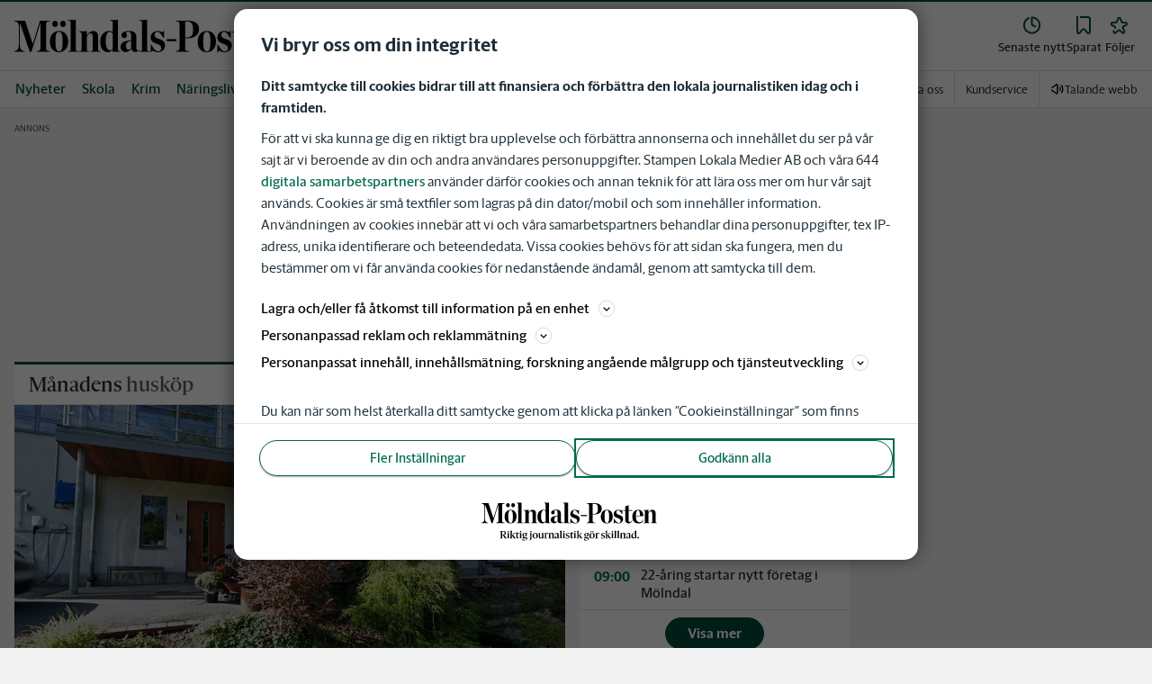

--- FILE ---
content_type: text/html; charset=utf-8
request_url: https://www.molndalsposten.se/lagfarter
body_size: 55374
content:
<!DOCTYPE html><html lang="sv"><head><meta charSet="utf-8"/><meta name="viewport" content="width=device-width"/><link rel="shortcut icon" href="/images/slm/mp/favicons/favicon.ico"/><link rel="icon" type="image/png" href="/images/slm/mp/favicons/favicon.png"/><link rel="apple-touch-icon" href="/images/slm/mp/favicons/apple-touch-icon.png"/><meta name="description" content=""/><title>Lagfarter | Senaste nyheterna från Lagfarter | Mölndals-Posten</title><link rel="canonical" href="https://www.molndalsposten.se/lagfarter"/><meta name="google-site-verification" content="JAa8kZykM6-1hFwbz-bbfxFVRhSs1FpVX2Ue3SaOU18"/><meta name="robots" content="max-image-preview:large"/><meta property="al:android:app_name" content="Mölndals-Posten"/><meta property="al:android:package" content="se.mp.app"/><meta property="al:android:url" content="mpwebapp://applinks"/><meta property="al:ios:app_name" content="Mölndals-Posten"/><meta property="al:ios:app_store_id" content="1555272515"/><meta property="al:ios:url" content="se.mp.app://applinks"/><meta name="next-head-count" content="16"/><script defer="">if((navigator.userAgent && !!false)) {
                        const styleElement = document.createElement('style');
                        styleElement.innerHTML = 'body .sticky-header-wrapper, body .app-hidden { display:none; }'
                        document.head.appendChild(styleElement)
                    }</script><script async="" id="kilkaya-script" type="text/javascript" src="//cl-eu2.k5a.io/6176dd27815b4c0f96025a65.js"></script><link href="/fonts/fonts.css" rel="stylesheet"/><link href="/css/print.css" rel="stylesheet" media="print"/><script id="gtm-script" async="">
   (function(w,d,s,l,i){w[l]=w[l]||[];w[l].push({'gtm.start':
    new Date().getTime(),event:'gtm.js'});var f=d.getElementsByTagName(s)[0],
    j=d.createElement(s),dl=l!='dataLayer'?'&l='+l:'';j.async=true;j.src=
    'https://gtm.stampenmedia.se/gtm.js?id='+i+dl;f.parentNode.insertBefore(j,f);
    })(window,document,'script','dataLayer','GTM-M6M2TLN')</script><script id="datalayer-init" async="">
								window.dataLayer = window.dataLayer || [];
						</script><link rel="preload" href="/_next/static/css/962895be6ef408c6.css" as="style"/><link rel="stylesheet" href="/_next/static/css/962895be6ef408c6.css" data-n-p=""/><noscript data-n-css=""></noscript><script defer="" nomodule="" src="/_next/static/chunks/polyfills-42372ed130431b0a.js"></script><script defer="" src="/_next/static/chunks/8847.cc1013931d65c2f9.js"></script><script src="/_next/static/chunks/webpack-5ab8079d395e4bdc.js" defer=""></script><script src="/_next/static/chunks/framework-6603b6fce1ea64cf.js" defer=""></script><script src="/_next/static/chunks/main-12de6bb1143a753f.js" defer=""></script><script src="/_next/static/chunks/pages/_app-0ae638adec7d4b1a.js" defer=""></script><script src="/_next/static/chunks/588a83fd-58223940c11397cb.js" defer=""></script><script src="/_next/static/chunks/5872-303c870cf5bec0d1.js" defer=""></script><script src="/_next/static/chunks/2580-183a890f79f14c3d.js" defer=""></script><script src="/_next/static/chunks/3184-8dd30d004ed7f0af.js" defer=""></script><script src="/_next/static/chunks/5594-3ac7c2c032bb63ba.js" defer=""></script><script src="/_next/static/chunks/5900-01686f6836d397d7.js" defer=""></script><script src="/_next/static/chunks/4206-f345ff603794c04f.js" defer=""></script><script src="/_next/static/chunks/4125-f130272c162e5efc.js" defer=""></script><script src="/_next/static/chunks/3174-7798c325b961868f.js" defer=""></script><script src="/_next/static/chunks/3515-20d6f335b9287025.js" defer=""></script><script src="/_next/static/chunks/4379-34d8379f18924e69.js" defer=""></script><script src="/_next/static/chunks/2572-0071e0f2a6680296.js" defer=""></script><script src="/_next/static/chunks/5601-c26b1fad4f6d023d.js" defer=""></script><script src="/_next/static/chunks/8024-265b02ec5e24b52f.js" defer=""></script><script src="/_next/static/chunks/8952-8031809d72cae100.js" defer=""></script><script src="/_next/static/chunks/1900-09a78ccb3d015380.js" defer=""></script><script src="/_next/static/chunks/8688-47a71c9013a905b6.js" defer=""></script><script src="/_next/static/chunks/2251-19e73e1761afa4f3.js" defer=""></script><script src="/_next/static/chunks/2341-993501b42b75d9d3.js" defer=""></script><script src="/_next/static/chunks/9770-8813554ba3222b6c.js" defer=""></script><script src="/_next/static/chunks/6611-7752d4d85b0797d5.js" defer=""></script><script src="/_next/static/chunks/pages/%5B...path%5D-9d18b6b2df96349e.js" defer=""></script><script src="/_next/static/pd3n2pywnvCIW9r3y-6J-/_buildManifest.js" defer=""></script><script src="/_next/static/pd3n2pywnvCIW9r3y-6J-/_ssgManifest.js" defer=""></script><style data-styled="" data-styled-version="5.3.11">.c-landingpage{padding-top:20px;padding-right:20px;padding-bottom:20px;padding-left:20px;background-color:var(--white);}/*!sc*/
.c-landingpage__no-image{display:-webkit-box;display:-webkit-flex;display:-ms-flexbox;display:flex;-webkit-align-items:center;-webkit-box-align:center;-ms-flex-align:center;align-items:center;-webkit-box-pack:justify;-webkit-justify-content:space-between;-ms-flex-pack:justify;justify-content:space-between;-webkit-flex-wrap:wrap;-ms-flex-wrap:wrap;flex-wrap:wrap;gap:1rem;}/*!sc*/
.c-landingpage__no-image h1{font-size:2rem;margin-bottom:0;}/*!sc*/
@media screen and (min-width:48rem){.c-landingpage__no-image{-webkit-box-pack:start;-webkit-justify-content:flex-start;-ms-flex-pack:start;justify-content:flex-start;}}/*!sc*/
.c-landingpage__paper{text-transform:uppercase;}/*!sc*/
.c-landingpage__topic{display:none;color:var(--gray-600);}/*!sc*/
.c-landingpage__subtitle{margin-left:20px;margin-top:20px;padding-left:20px;padding-right:20px;}/*!sc*/
@media screen and (min-width:62rem){.c-landingpage__subtitle{padding-left:0;}}/*!sc*/
.c-landingpage__presentation{max-width:700px;display:grid;grid-template-columns:[description] 2fr [image] 1fr;grid-gap:1rem;}/*!sc*/
@media screen and (min-width:30rem){.c-landingpage__presentation{grid-template-columns:[description] 5fr [image] 1fr;}}/*!sc*/
.c-landingpage__presentation--no-image{grid-template-columns:[description] 1fr;}/*!sc*/
.c-landingpage__presentation__description{font-size:1rem;grid-area:description;}/*!sc*/
.c-landingpage__presentation__description:last-child{margin-bottom:0;}/*!sc*/
.c-landingpage__presentation__image{grid-area:image;}/*!sc*/
.is-menu-open #ad-takeover,.is-model-open #ad-takeover,.is-user-menu-open #ad-takeover,.is-search-open #ad-takeover{display:none;}/*!sc*/
@media screen and (min-width:62rem){#topPanorama_2_mobile{display:none;}}/*!sc*/
@media screen and (min-width:62rem){.tmp-mobile-only{display:none;}}/*!sc*/
.c-alert{padding:10px 15px;margin-bottom:10px;font-size:0.9375rem;border:1px solid transparent;border-radius:0.25rem;}/*!sc*/
.c-alert *:last-child{margin-bottom:0;}/*!sc*/
.c-alert--primary{color:#004085;background-color:#cce5ff;border-color:#b8daff;}/*!sc*/
.c-alert--success{color:var(--green-800);background-color:var(--bg-color-input-success);border-color:#c3e6cb;}/*!sc*/
.c-alert--warning{color:#856404;background-color:#fff3cd;border-color:#ffeeba;}/*!sc*/
.c-alert--error{color:#721c24;background-color:#f8d7da;border-color:#f5c6cb;}/*!sc*/
.c-alert--fullscreen{padding:15px;position:fixed;bottom:20px;left:20px;z-index:var(--zindex-popover);font-size:1rem;font-weight:500;max-width:21.875rem;width:calc(100% - 40px);margin-bottom:0;box-shadow:0px 8px 16px 0px rgba(0,0,0,0.2);}/*!sc*/
.c-alert--fullscreen.c-alert--error{border-color:transparent;}/*!sc*/
.icon{height:1rem;width:1rem;--color:currentColor;--color-hover:currentColor;}/*!sc*/
.icon:not(.is-stroked){fill:var(--color);}/*!sc*/
.icon:not(.is-stroked):hover,.icon:not(.is-stroked):focus{fill:var(--color-hover);}/*!sc*/
.icon.is-stroked{stroke:var(--color);stroke-width:2;stroke-linecap:round;stroke-linejoin:round;}/*!sc*/
.icon.is-stroked:hover,.icon.is-stroked:focus{stroke:var(--color-hover);}/*!sc*/
.icon--primary{--color:var(--corp-color-darken);--color-hover:var(--corp-color-primary);}/*!sc*/
.icon--warning{--color:var(red-400);}/*!sc*/
.icon--16{height:1rem;width:1rem;}/*!sc*/
.icon--18{height:1.125rem;width:1.125rem;}/*!sc*/
.icon--20{height:1.25rem;width:1.25rem;}/*!sc*/
.icon--22{height:1.375rem;width:1.375rem;}/*!sc*/
.icon--24{height:1.5rem;width:1.5rem;}/*!sc*/
.icon--32{height:2rem;width:2rem;}/*!sc*/
.c-icon{width:1rem;height:1rem;}/*!sc*/
.c-icon--primary{fill:var(--corp-color-darken);}/*!sc*/
.c-icon--primary:hover{fill:var(--corp-color-primary);}/*!sc*/
.c-icon--warning{color:var(red-400);}/*!sc*/
.c-icon--16{width:16px;height:16px;}/*!sc*/
.c-icon--18{width:18px;height:18px;}/*!sc*/
.c-icon--20{width:20px;height:20px;}/*!sc*/
.c-icon--22{width:22px;height:22px;}/*!sc*/
.c-icon--24{width:24px;height:24px;}/*!sc*/
.c-icon--32{width:32px;height:32px;}/*!sc*/
.c-icon--grade{height:30px;width:16px;fill:var(--gray-300);}/*!sc*/
.c-icon--grade.active{fill:var(--gray-800);}/*!sc*/
.c-icon--premium{width:15px;height:14px;vertical-align:middle;}/*!sc*/
.c-icon--users{width:15px;height:15px;}/*!sc*/
.c-article__strossle .strossle{position:relative;overflow:hidden;background:transparent;}/*!sc*/
.c-article__strossle div[class*='widget-header-']{margin-left:0;margin-right:0;margin-bottom:0;padding-left:0 !important;padding-top:5px !important;background:transparent;}/*!sc*/
@media screen and (min-width:62rem){.c-article__strossle div[class*='widget-header-']{margin-bottom:7px;}}/*!sc*/
.c-article__strossle div[class*='post-image-container'] img{margin-bottom:0;}/*!sc*/
.c-article__strossle div[class*='post-content-']{margin:0;padding:0;font-family:'Gothia Sans Serif',-apple-system,BlinkMacSystemFont,'Segoe UI',Roboto,'Helvetica Neue',Arial,sans-serif,'Apple Color Emoji','Segoe UI Emoji','Segoe UI Symbol','Noto Color Emoji';font-size:1rem;line-height:1.26667;overflow:hidden;display:-webkit-box;display:-webkit-flex;display:-ms-flexbox;display:flex;-webkit-line-clamp:2;-webkit-box-orient:vertical;}/*!sc*/
.c-article__strossle div[class*='post-label']{text-transform:uppercase;position:absolute;top:5px;left:5px;z-index:2;color:var(--gray-800);padding:3px 3px 2px 3px;line-height:0.5625rem;font-size:0.5625rem;background-color:var(--yellow-500);font-weight:bold;}/*!sc*/
@media screen and (min-width:62rem){.c-article__strossle div[class*='post-label']{font-size:10px;line-height:10px;padding:4px;}}/*!sc*/
@media screen and (min-width:62rem){.c-article__strossle .ad div[class*='post-text-content']{padding-left:7px;padding-right:7px;}}/*!sc*/
.c-article__strossle div[class*='footer-']{position:absolute;right:0;top:28px;padding:0;width:auto;}/*!sc*/
.c-article__strossle--sidebar div[class*='widget-header-']{margin-bottom:0;}/*!sc*/
.c-article__strossle--sidebar .strossle > .article,.c-article__strossle--sidebar .strossle > .ad{-webkit-flex:none;-ms-flex:none;flex:none;max-width:none;margin:0;padding-top:15px !important;padding-bottom:15px !important;padding-left:0 !important;padding-right:0 !important;}/*!sc*/
.c-article__strossle--sidebar .strossle > .article:not(:last-child)::after,.c-article__strossle--sidebar .strossle > .ad:not(:last-child)::after{content:'';display:block;clear:both;position:relative;width:100%;height:0.0625rem;bottom:-15px;margin-left:auto;margin-right:auto;background-color:rgba(0,0,0,0.075);}/*!sc*/
.c-article__strossle--sidebar .ad div[class*='post-text-content']{padding-bottom:7px;}/*!sc*/
.c-article__strossle--sidebar div[class*='post-title']{margin:0px 0px 8px;padding:10px 0 0 0;font-size:1.5625rem;line-height:1.6875rem;}/*!sc*/
.c-article__strossle--sidebar div[class*='post-image-container']{padding-top:130px;}/*!sc*/
@media screen and (min-width:62rem){.c-article__strossle--bottom .strossle{-webkit-box-pack:justify;-webkit-justify-content:space-between;-ms-flex-pack:justify;justify-content:space-between;}}/*!sc*/
.c-article__strossle--bottom .strossle > .article,.c-article__strossle--bottom .strossle > .ad{margin:0;padding-top:15px !important;padding-bottom:15px !important;padding-left:0 !important;padding-right:0 !important;}/*!sc*/
@media screen and (min-width:30rem){.c-article__strossle--bottom .strossle > .article,.c-article__strossle--bottom .strossle > .ad{-webkit-flex:none;-ms-flex:none;flex:none;max-width:none;}}/*!sc*/
@media screen and (min-width:62rem){.c-article__strossle--bottom .strossle > .article,.c-article__strossle--bottom .strossle > .ad{-webkit-flex:0 0 24%;-ms-flex:0 0 24%;flex:0 0 24%;max-width:24%;padding-bottom:0 !important;padding-top:0 !important;}}/*!sc*/
.c-article__strossle--bottom .strossle > .article::after,.c-article__strossle--bottom .strossle > .ad::after{content:'';display:block;clear:both;position:relative;width:100%;height:0.0625rem;bottom:-15px;margin-left:auto;margin-right:auto;background-color:rgba(0,0,0,0.075);}/*!sc*/
@media screen and (min-width:62rem){.c-article__strossle--bottom .strossle > .article::after,.c-article__strossle--bottom .strossle > .ad::after{display:none;}}/*!sc*/
.c-article__strossle--bottom .strossle > .ad{background-color:#fcf5e5;}/*!sc*/
.c-article__strossle--bottom .strossle > .ad::after{background-color:#ccc;}/*!sc*/
.c-article__strossle--bottom div[class*='post-image-container']{padding-top:0;float:left;margin-right:0.625rem;width:80px;height:80px;}/*!sc*/
@media screen and (min-width:30rem){.c-article__strossle--bottom div[class*='post-image-container']{width:160px;}}/*!sc*/
@media screen and (min-width:62rem){.c-article__strossle--bottom div[class*='post-image-container']{float:none;width:auto;height:auto;margin-right:0;max-height:115px;overflow:hidden;}}/*!sc*/
.c-article__strossle--bottom div[class*='post-image-container'] img{width:80px;height:80px;position:relative;}/*!sc*/
@media screen and (min-width:30rem){.c-article__strossle--bottom div[class*='post-image-container'] img{width:160px;}}/*!sc*/
@media screen and (min-width:62rem){.c-article__strossle--bottom div[class*='post-image-container'] img{width:auto;height:auto;margin-bottom:0;vertical-align:top;}}/*!sc*/
.c-article__strossle--bottom div[class*='post-text-content']{max-height:none;overflow:visible;}/*!sc*/
.c-article__strossle--bottom div[class*='post-title']{padding:0;margin-bottom:3px;font-size:1.25rem;line-height:1.09575;overflow:hidden;display:-webkit-box;display:-webkit-flex;display:-ms-flexbox;display:flex;-webkit-line-clamp:2;-webkit-box-orient:vertical;margin-top:-3px;}/*!sc*/
@media screen and (min-width:62rem){.c-article__strossle--bottom div[class*='post-title']{margin:0px 0px 8px;padding:10px 0 0 0;font-size:1.3125rem;line-height:1.5rem;}}/*!sc*/
.plistaHeadline{font-size:1.375rem !important;padding-bottom:0 !important;margin:0 !important;}/*!sc*/
.plistaList .itemTitle{padding-left:0 !important;}/*!sc*/
.plistaList .itemText{padding-top:0 !important;padding-left:0 !important;}/*!sc*/
.itemLinkPET[data-campaign] .itemTitle{padding-left:10px !important;}/*!sc*/
.itemLinkPET[data-campaign] .itemText{padding-left:10px !important;}/*!sc*/
.plista_widget_belowArticle_2{border-bottom:none !important;margin-bottom:0 !important;padding:0 !important;}/*!sc*/
.c-takeover{display:none;grid-template-rows:10% auto;width:100vw;height:100vh;position:fixed;top:0;right:0;bottom:0;left:0;z-index:9999;overflow:hidden;background:var(--white);}/*!sc*/
.c-takeover.is-shown{display:grid;}/*!sc*/
.c-takeover__banner{background:var(--white);border-bottom:3px solid var(--corp-color-darken);padding:0.5rem 20px;cursor:pointer;z-index:10001;position:fixed;top:0;left:0;right:0;height:2.6875rem;display:none;}/*!sc*/
.c-takeover__plate{position:fixed;top:-9999px;}/*!sc*/
.c-takeover__brand{overflow:hidden;height:1.6875rem;float:left;}/*!sc*/
.c-takeover__brand svg{fill:var(--corp-logo-color);width:100vw;height:100vh;max-width:200px;max-height:27px;}/*!sc*/
.c-takeover__text{font-size:11px;margin-bottom:0;line-height:1.3125rem;float:right;width:150px;text-align:right;}/*!sc*/
@media screen and (min-width:48rem){.c-takeover__text{width:auto;line-height:1.6;font-size:1rem;-webkit-letter-spacing:-0.25px;-moz-letter-spacing:-0.25px;-ms-letter-spacing:-0.25px;letter-spacing:-0.25px;}}/*!sc*/
.c-takeover__text b{color:var(--link-blue);}/*!sc*/
.c-takeover__text::after{content:'→';display:inline;color:var(--link-blue);margin-left:3px;}/*!sc*/
.c-takeover__body{background:transparent;}/*!sc*/
data-styled.g1[id="sc-global-gEsmuR1"]{content:"sc-global-gEsmuR1,"}/*!sc*/
.bflsMg{width:24px;height:24px;}/*!sc*/
data-styled.g4[id="sc-f6d2a60e-0"]{content:"bflsMg,"}/*!sc*/
.fQYOpB{display:-webkit-box;display:-webkit-flex;display:-ms-flexbox;display:flex;-webkit-align-items:center;-webkit-box-align:center;-ms-flex-align:center;align-items:center;-webkit-box-pack:center;-webkit-justify-content:center;-ms-flex-pack:center;justify-content:center;white-space:nowrap;-webkit-user-select:none;-moz-user-select:none;-ms-user-select:none;user-select:none;border:1px solid transparent;cursor:pointer;-webkit-transition:0.23s ease-in-out;transition:0.23s ease-in-out;text-underline-offset:4px;background:transparent;-webkit-tap-highlight-color:transparent;-webkit-touch-callout:none;-webkit-user-select:none;-khtml-user-select:none;-moz-user-select:none;-ms-user-select:none;-webkit-user-select:none;-moz-user-select:none;-ms-user-select:none;user-select:none;font-family:var(--font-family-sans-serif);line-height:1;padding-left:0.75rem;padding-right:0.75rem;font-size:1rem;font-weight:500;padding-left:1.5rem;padding-right:1.5rem;height:2.25rem;border-radius:1.875rem;min-width:90px;width:-webkit-min-content;width:-moz-min-content;width:min-content;padding:0;background:transparent;border:none;min-width:0;width:auto;height:auto;border-radius:0;outline-color:var(--corp-color-darken);}/*!sc*/
.fQYOpB.active{color:var(--gray-800);}/*!sc*/
@media (hover:hover){.fQYOpB:hover{opacity:0.7;}}/*!sc*/
.fQYOpB[disabled],.fQYOpB.disabled,.fQYOpB.btn--disabled{background-color:var(--gray-300);border-color:var(--gray-300);color:var(--gray-600);pointer-events:none;}/*!sc*/
.fQYOpB[disabled]:hover,.fQYOpB.disabled:hover,.fQYOpB.btn--disabled:hover{-webkit-text-decoration:none;text-decoration:none;}/*!sc*/
.fQYOpB[disabled].btn--ghost,.fQYOpB.disabled.btn--ghost,.fQYOpB.btn--disabled.btn--ghost{background-color:transparent;border-color:transparent;}/*!sc*/
.fQYOpB[disabled] svg,.fQYOpB.disabled svg,.fQYOpB.btn--disabled svg{fill:var(--gray-darken);}/*!sc*/
.fQYOpB.btn--block{display:block;width:100%;}/*!sc*/
.fQYOpB.btn--center{margin-left:auto;margin-right:auto;}/*!sc*/
@media screen and (min-width:48rem){.fQYOpB.btn--md-nonblock{display:inline-block;width:auto;}}/*!sc*/
@media screen and (min-width:48rem){.fQYOpB.btn.--login{max-width:105px;}}/*!sc*/
data-styled.g5[id="sc-f6d2a60e-1"]{content:"fQYOpB,"}/*!sc*/
*,*::before,*::after{box-sizing:border-box;}/*!sc*/
:root{-moz-tab-size:4;tab-size:4;}/*!sc*/
html{line-height:1.15;-webkit-text-size-adjust:100%;height:-webkit-fill-available;}/*!sc*/
@supports (font:-apple-system-body){html[data-font='apple-system']{font:-apple-system-body;}}/*!sc*/
body{margin:0;min-height:100vh;min-height:-webkit-fill-available;}/*!sc*/
body{font-family:system-ui,-apple-system,'Segoe UI',Roboto,Helvetica,Arial,sans-serif,'Apple Color Emoji','Segoe UI Emoji';overflow-wrap:break-word;}/*!sc*/
hr{height:0;color:inherit;}/*!sc*/
abbr[title]{-webkit-text-decoration:underline dotted;text-decoration:underline dotted;}/*!sc*/
b,strong{font-weight:bolder;}/*!sc*/
code,kbd,samp,pre{font-family:ui-monospace,SFMono-Regular,Consolas,'Liberation Mono',Menlo,monospace;font-size:1em;}/*!sc*/
small{font-size:80%;}/*!sc*/
sub,sup{font-size:75%;line-height:0;position:relative;vertical-align:baseline;}/*!sc*/
sub{bottom:-0.25em;}/*!sc*/
sup{top:-0.5em;}/*!sc*/
table{text-indent:0;border-color:inherit;}/*!sc*/
button,input,optgroup,select,textarea{font-family:inherit;font-size:100%;line-height:1.15;margin:0;}/*!sc*/
button,select{text-transform:none;}/*!sc*/
button,[type='button'],[type='reset'],[type='submit']{-webkit-appearance:button;-webkit-appearance:button;-moz-appearance:button;appearance:button;}/*!sc*/
::-moz-focus-inner{border-style:none;padding:0;}/*!sc*/
:-moz-focusring{outline:1px dotted ButtonText;}/*!sc*/
:-moz-ui-invalid{box-shadow:none;}/*!sc*/
legend{padding:0;}/*!sc*/
progress{vertical-align:baseline;}/*!sc*/
::-webkit-inner-spin-button,::-webkit-outer-spin-button{height:auto;}/*!sc*/
[type='search']{-webkit-appearance:textfield;outline-offset:-2px;}/*!sc*/
::-webkit-search-decoration{-webkit-appearance:none;}/*!sc*/
::-webkit-file-upload-button{-webkit-appearance:button;font:inherit;}/*!sc*/
summary{display:list-item;}/*!sc*/
img{display:block;max-width:100%;height:auto;border:0;}/*!sc*/
figure{margin:0;}/*!sc*/
iframe{max-width:100%;}/*!sc*/
.visuallyhidden,.sr-only,.skip-links__link{border:0;-webkit-clip:rect(0 0 0 0);clip:rect(0 0 0 0);height:1px;margin:-1px;overflow:hidden;padding:0;position:absolute;width:1px;}/*!sc*/
.img-container{position:relative;overflow:hidden;}/*!sc*/
.img-container picture{position:absolute;bottom:0;width:100%;height:100%;}/*!sc*/
.img-container picture img{width:100%;height:auto;}/*!sc*/
[hidden]{display:none !important;}/*!sc*/
:root{--bg-color-black:rgba(0,0,0,0.6);--bg-color-gray:#f3f3f3;--bg-color-gray-light:#fbfbfb;--bg-color-input-error:#ffcece;--bg-color-input-success:#d4edda;--bg-color-primary-hbk:#eaf1f6;--bg-color-secondary-hbk:#f6fbff;--bg-color-primary-boras:#e2edea;--bg-color-primary-economy:#fff1eb;--bg-color-secondary-economy:#fff9f6;--bg-color-native:#fcf5e5;--bg-transparent-gray:rgba(0,0,0,0.05);--bg-darkmode:#1a1a1a;--distribution-status-post:#fffcea;--border-color:var(--gray-300);--border-divide-color:var(--gray-300);--border-menu-divide-color:var(--gray-500);--blockquote-longread:var(--gray-300);--border-shadow:0px 8px 16px 0px rgba(0,0,0,0.2);--bg-longread-footer:#f3f3f3;--fallback-image-bg-blue:#0a324b;--fallback-image-bg-graphite:#183d45;--fallback-image-bg-green:#024b3a;--fallback-image-bg-purple:#672f55;--fallback-image-bg-black:#000;--gp-brand:var(--blue-700);--hn-brand:var(--blue-700);--hp-brand:var(--blue-700);--bn-brand:var(--blue-700);--st-brand:var(--blue-700);--mn-brand:var(--blue-700);--at-brand:#0472a4;--tt-brand:var(--black);--pt-brand:#672f55;--kp-brand:var(--green-700);--kbp-brand:var(--green-700);--mp-brand:var(--green-700);--sto-brand:var(--green-700);--lt-brand:var(--green-700);--hrp-brand:#004c59;--mkp-brand:#004c59;--gp-brand-darkmode:var(--blue-darkmode-700);--hn-brand-darkmode:var(--blue-darkmode-700);--hp-brand-darkmode:var(--blue-darkmode-700);--bn-brand-darkmode:var(--blue-darkmode-700);--st-brand-darkmode:var(--blue-darkmode-700);--mn-brand-darkmode:var(--blue-darkmode-700);--at-brand-darkmode:#5cbde9;--tt-brand-darkmode:#fff;--pt-brand-darkmode:#c390b3;--kp-brand-darkmode:var(--green-darkmode-700);--kbp-brand-darkmode:var(--green-darkmode-700);--mp-brand-darkmode:var(--green-darkmode-700);--sto-brand-darkmode:var(--green-darkmode-700);--lt-brand-darkmode:var(--green-darkmode-700);--hrp-brand-darkmode:#9ad5df;--mkp-brand-darkmode:#9ad5df;--gray-800:#1e2d37;--gray-700:#324650;--gray-600:#526066;--gray-500:#9eacb2;--gray-400:#cbd2d6;--gray-300:#dce1e1;--gray-200:#f3f3f3;--gray-100:#f8f8f8;--white:#fff;--black:#000000;--white-transparent:rgba(255,255,255,0.7);--gray-darkmode-800:#ffffff;--gray-darkmode-700:#f3f3f3;--gray-darkmode-600:#d2d2d2;--gray-darkmode-500:#989fa2;--gray-darkmode-400:#6f7579;--gray-darkmode-300:#404548;--gray-darkmode-200:#2e2e2f;--gray-darkmode-100:#222222;--blue-800:#0a324b;--blue-700:#0a5582;--blue-600:#4a728a;--blue-500:#80a3b9;--blue-400:#cddde8;--blue-300:#e8eff5;--blue-darkmode-800:#c7e6fa;--blue-darkmode-700:#76bbe5;--blue-darkmode-600:#7697ab;--blue-darkmode-500:#506e80;--blue-darkmode-400:#273a47;--blue-darkmode-300:#1b2833;--green-800:#024b3a;--green-700:#006950;--green-600:#408877;--green-500:#78b0a2;--green-400:#c0dad4;--green-300:#ecf3f2;--green-darkmode-800:#c8f0df;--green-darkmode-700:#5ed0ad;--green-darkmode-600:#6fab9d;--green-darkmode-500:#528075;--green-darkmode-400:#344f49;--green-darkmode-300:#2b3f38;--graphite-800:#183d45;--graphite-700:#305158;--graphite-600:#5b757b;--graphite-500:#97a8ab;--graphite-400:#ced6d8;--graphite-300:#e8edee;--graphite-darkmode-800:#d3e5e8;--graphite-darkmode-700:#a5b9be;--graphite-darkmode-600:#83989d;--graphite-darkmode-500:#5c6b6d;--graphite-darkmode-400:#3e4749;--graphite-darkmode-300:#303b3d;--accent-green-500:var(--green-700);--accent-green-400:#00c389;--accent-green-300:#e1f5f0;--pink-500:#d0386b;--pink-400:#ee94ad;--pink-300:#fff9f6;--orange-500:#cc4b19;--orange-400:#efac6f;--orange-300:#fff0eb;--purple-500:#532e7f;--purple-400:#c8a0c8;--purple-300:#f0ebf5;--red-500:#730f00;--red-400:#bd1800;--red-300:#f8ecec;--yellow-500:#ffcd00;--yellow-400:#fff6bf;--yellow-300:#fcf5e5;--accent-green-darkmode-500:var(--green-darkmode-700);--accent-green-darkmode-400:#5ed0ad;--accent-green-darkmode-300:#183f35;--pink-darkmode-500:#d0386b;--pink-darkmode-400:#ee94ad;--pink-darkmode-300:#660a3e;--orange-darkmode-500:#cc4b19;--orange-darkmode-400:#efac6f;--orange-darkmode-300:#82380a;--purple-darkmode-500:#532e7f;--purple-darkmode-400:#c8a0c8;--purple-darkmode-300:#453554;--plum-700:#672f55;--plum-400:#edd3e7;--plum-300:#f3ecf3;--plum-darkmode-700:#cf9ebe;--plum-darkmode-400:#662d53;--plum-darkmode-300:#3e1e34;--red-darkmode-500:#bd240c;--red-darkmode-400:#e43b3b;--red-darkmode-300:#5d2c2c;--yellow-darkmode-500:#ffcd00;--yellow-darkmode-400:#fff6bf;--yellow-darkmode-300:#946906;--breaking-red:#bd1800;--error-red:#730f00;--link-blue:#2451c6;--market-green:var(--accent-green-500);--longread-black:#222;--native-yellow:#fee69f;--breaking-darkmode-red:#bd1800;--error-darkmode-red:#dc6452;--link-darkmode-blue:#466bca;--market-darkmode-green:#5ed0ad;--native-darkmode-yellow:#fee69f;}/*!sc*/
body{--corp-color-primary:var(--blue-700);--corp-color-darken:var(--blue-800);--corp-color-lighten:var(--blue-500);--corp-logo-color:var(--blue-800);--media-bg-color:10,50,75;--theme-media-bg-color:var(--media-bg-color);--theme-corp-color:var(--corp-color-primary);--theme-corp-color-darken:var(--corp-color-darken);--theme-primary-bg:var(--bg-color-gray);--theme-secondary-bg:var(--white);--theme-carousel-bg:var(--gray-300);--theme-article-bg:var(--white);--theme-box-bg:var(--bg-color-gray);--theme-gradient-shadow:var(--white);--footer-bg-color:var(--corp-color-darken);--fallback-image-bg:var(--fallback-image-bg);--no-overwrite-black:#000;--no-overwrite-white:#fff;--no-overwrite-gray:#1e2d37;--icon-color:var(--corp-color-darken);--bg-top-bar:var(--theme-corp-color-darken);}/*!sc*/
.site-AT{--corp-color-primary:var(--at-brand);--corp-color-inactive:var(--corp-color-darken);--corp-color-darken:var(--blue-800);--corp-color-lighten:var(--blue-600);--corp-color-400:var(--blue-400);--corp-background-color-lighten:var(--blue-300);--corp-logo-color:var(--at-brand);--fallback-image-bg:var(--fallback-image-bg-blue);--media-bg-color:10,50,75;}/*!sc*/
.site-AT [data-theme='dark']{--corp-color-primary:var(--at-brand-darkmode);--corp-color-inactive:var(--blue-darkmode-800);--corp-color-darken:var(--blue-darkmode-800);--corp-color-lighten:var(--blue-darkmode-600);--corp-color-400:var(--blue-darkmode-400);--corp-background-color-lighten:var(--blue-darkmode-300);}/*!sc*/
.site-AU{--corp-color-primary:var(--at-brand);--corp-color-inactive:var(--corp-color-darken);--corp-color-darken:var(--blue-800);--corp-color-lighten:var(--blue-600);--corp-color-400:var(--blue-400);--corp-background-color-lighten:var(--blue-300);--corp-logo-color:var(--at-brand);--fallback-image-bg:var(--fallback-image-bg-blue);--media-bg-color:10,50,75;}/*!sc*/
.site-AU [data-theme='dark']{--corp-color-primary:var(--at-brand-darkmode);--corp-color-inactive:var(--blue-darkmode-800);--corp-color-darken:var(--blue-darkmode-800);--corp-color-lighten:var(--blue-darkmode-600);--corp-color-400:var(--blue-darkmode-400) --corp-background-color-lighten:var(--blue-darkmode-300);}/*!sc*/
.site-BN{--corp-color-primary:var(--blue-700);--corp-color-inactive:var(--corp-color-darken);--corp-color-darken:var(--blue-800);--corp-color-lighten:var(--blue-700);--corp-color-400:var(--blue-400);--corp-background-color-lighten:var(--blue-300);--corp-logo-color:var(--blue-700);--fallback-image-bg:var(--fallback-image-bg-blue);--media-bg-color:10,50,75;}/*!sc*/
.site-BN [data-theme='dark']{--corp-color-primary:var(--blue-darkmode-700);--corp-color-inactive:var(--blue-darkmode-800);--corp-color-darken:var(--blue-darkmode-800);--corp-color-lighten:var(--blue-darkmode-700);--corp-color-400:var(--blue-darkmode-400);--corp-background-color-lighten:var(--blue-darkmode-300);}/*!sc*/
.site-GP{--corp-color-primary:var(--blue-700);--corp-color-inactive:var(--corp-color-darken);--corp-color-darken:var(--blue-800);--corp-color-lighten:var(--blue-700);--corp-color-400:var(--blue-400);--corp-background-color-lighten:var(--blue-300);--corp-logo-color:var(--blue-800);--fallback-image-bg:var(--fallback-image-bg-blue);--media-bg-color:10,50,75;}/*!sc*/
.site-GP [data-theme='dark']{--corp-color-primary:var(--blue-darkmode-700);--corp-color-inactive:var(--blue-darkmode-800);--corp-color-darken:var(--blue-darkmode-800);--corp-color-lighten:var(--blue-darkmode-700);--corp-color-400:var(--blue-darkmode-400);--corp-background-color-lighten:var(--blue-darkmode-300);}/*!sc*/
.site-HN{--corp-color-primary:var(--blue-700);--corp-color-inactive:var(--corp-color-darken);--corp-color-darken:var(--blue-800);--corp-color-lighten:var(--blue-700);--corp-color-400:var(--blue-400);--corp-background-color-lighten:var(--blue-300);--corp-logo-color:var(--blue-700);--fallback-image-bg:var(--fallback-image-bg-blue);--media-bg-color:10,50,75;}/*!sc*/
.site-HN [data-theme='dark']{--corp-color-primary:var(--blue-darkmode-700);--corp-color-inactive:var(--blue-darkmode-800);--corp-color-darken:var(--blue-darkmode-800);--corp-color-lighten:var(--blue-darkmode-700);--corp-color-400:var(--blue-darkmode-400);--corp-background-color-lighten:var(--blue-darkmode-300);}/*!sc*/
.site-HP{--corp-color-primary:var(--blue-700);--corp-color-inactive:var(--corp-color-darken);--corp-color-darken:var(--blue-800);--corp-color-lighten:var(--blue-700);--corp-color-400:var(--blue-400);--corp-background-color-lighten:var(--blue-300);--corp-logo-color:var(--blue-700);--fallback-image-bg:var(--fallback-image-bg-blue);--media-bg-color:10,50,75;}/*!sc*/
.site-HP [data-theme='dark']{--corp-color-primary:var(--blue-darkmode-700);--corp-color-inactive:var(--blue-darkmode-800);--corp-color-darken:var(--blue-darkmode-800);--corp-color-lighten:var(--blue-darkmode-700);--corp-color-400:var(--blue-darkmode-400) --corp-background-color-lighten:var(--blue-darkmode-300);}/*!sc*/
.site-ST{--corp-color-primary:var(--blue-700);--corp-color-inactive:var(--corp-color-darken);--corp-color-darken:var(--blue-800);--corp-color-lighten:var(--blue-700);--corp-color-400:var(--blue-400);--corp-background-color-lighten:var(--blue-300);--corp-logo-color:var(--blue-700);--fallback-image-bg:var(--fallback-image-bg-blue);--media-bg-color:10,50,75;}/*!sc*/
.site-ST [data-theme='dark']{--corp-color-primary:var(--blue-darkmode-700);--corp-color-inactive:var(--blue-darkmode-800);--corp-color-darken:var(--blue-darkmode-800);--corp-color-lighten:var(--blue-darkmode-700);--corp-color-400:var(--blue-darmode-400);--corp-background-color-lighten:var(--blue-darkmode-300);}/*!sc*/
.site-HRP{--corp-color-primary:var(--hrp-brand);--corp-color-inactive:var(--corp-color-darken);--corp-color-darken:var(--graphite-800);--corp-color-lighten:var(--graphite-700);--corp-color-400:var(--graphite-400);--corp-background-color-lighten:var(--graphite-300);--corp-logo-color:var(--blue-800);--fallback-image-bg:var(--fallback-image-bg-graphite);--media-bg-color:1,48,56;}/*!sc*/
.site-HRP [data-theme='dark']{--corp-color-primary:var(--hrp-brand-darkmode);--corp-color-inactive:var(--graphite-darkmode-800);--corp-color-darken:var(--graphite-darkmode-800);--corp-color-lighten:var(--graphite-darkmode-700);--corp-color-400:var(--graphite-darkmode-400);--corp-background-color-lighten:var(--graphite-darkmode-300);}/*!sc*/
.site-KP{--corp-color-primary:var(--green-700);--corp-color-inactive:var(--corp-color-darken);--corp-color-darken:var(--green-800);--corp-color-lighten:var(--green-700);--corp-color-400:var(--green-400);--corp-background-color-lighten:var(--green-300);--corp-logo-color:var(--black);--fallback-image-bg:var(--fallback-image-bg-green);--media-bg-color:0,61,45;}/*!sc*/
.site-KP [data-theme='dark']{--corp-color-primary:var(--green-darkmode-700);--corp-color-inactive:var(--green-darkmode-800);--corp-color-darken:var(--green-darkmode-800);--corp-color-lighten:var(--green-darkmode-700);--corp-color-400:var(--green-darkmode-400);--corp-background-color-lighten:var(--green-darkmode-300);}/*!sc*/
.site-KBP{--corp-color-primary:var(--green-700);--corp-color-inactive:var(--corp-color-darken);--corp-color-darken:var(--green-800);--corp-color-lighten:var(--green-700);--corp-color-400:var(--green-400);--corp-background-color-lighten:var(--green-300);--corp-logo-color:var(--black);--fallback-image-bg:var(--fallback-image-bg-green);--media-bg-color:0,61,45;}/*!sc*/
.site-KBP [data-theme='dark']{--corp-color-primary:var(--green-darkmode-700);--corp-color-inactive:var(--green-darkmode-800);--corp-color-darken:var(--green-darkmode-800);--corp-color-lighten:var(--green-darkmode-700);--corp-color-400:var(--green-darkmode-400);--corp-background-color-lighten:var(--green-darkmode-300);}/*!sc*/
.site-LT{--corp-color-primary:var(--green-700);--corp-color-inactive:var(--corp-color-darken);--corp-color-darken:var(--green-800);--corp-color-lighten:var(--green-700);--corp-color-400:var(--green-400);--corp-background-color-lighten:var(--green-300);--corp-logo-color:var(--black);--fallback-image-bg:var(--fallback-image-bg-green);--media-bg-color:0,105,80;}/*!sc*/
.site-LT [data-theme='dark']{--corp-color-primary:var(--green-darkmode-700);--corp-color-inactive:var(--green-darkmode-800);--corp-color-darken:var(--green-darkmode-800);--corp-color-lighten:var(--green-darkmode-700);--corp-color-400:var(--green-darkmode-400);--corp-background-color-lighten:var(--green-darkmode-300);}/*!sc*/
.site-MKP{--corp-color-primary:var(--mkp-brand);--corp-color-inactive:var(--corp-color-darken);--corp-color-darken:var(--graphite-800);--corp-color-lighten:var(--graphite-700);--corp-color-400:var(--graphite-400);--corp-background-color-lighten:var(--graphite-300);--corp-logo-color:var(--blue-800);--fallback-image-bg:var(--fallback-image-bg-graphite);--media-bg-color:1,48,56;}/*!sc*/
.site-MKP [data-theme='dark']{--corp-color-primary:var(--mkp-brand-darkmode);--corp-color-inactive:var(--graphite-darkmode-800);--corp-color-darken:var(--graphite-darkmode-800);--corp-color-lighten:var(--graphite-darkmode-700);--corp-color-400:var(--graphite-darkmode-400);--corp-background-color-lighten:var(--graphite-darkmode-300);}/*!sc*/
.site-MP{--corp-color-primary:var(--green-700);--corp-color-inactive:var(--corp-color-darken);--corp-color-darken:var(--green-800);--corp-color-lighten:var(--green-700);--corp-color-400:var(--green-400);--corp-background-color-lighten:var(--green-300);--corp-logo-color:var(--black);--fallback-image-bg:var(--fallback-image-bg-green);--media-bg-color:0,61,45;}/*!sc*/
.site-MP [data-theme='dark']{--corp-color-primary:var(--green-darkmode-700);--corp-color-inactive:var(--green-darkmode-800);--corp-color-darken:var(--green-darkmode-800);--corp-color-lighten:var(--green-darkmode-700);--corp-color-400:var(--green-darkmode-400);--corp-background-color-lighten:var(--green-darkmode-300);}/*!sc*/
.site-MN{--corp-color-primary:var(--blue-700);--corp-color-inactive:var(--corp-color-darken);--corp-color-darken:var(--blue-800);--corp-color-lighten:var(--blue-700);--corp-color-400:var(--blue-400);--corp-background-color-lighten:var(--blue-300);--corp-logo-color:var(--blue-700);--fallback-image-bg:var(--fallback-image-bg-blue);--media-bg-color:10,85,130;}/*!sc*/
.site-MN [data-theme='dark']{--corp-color-primary:var(--blue-darkmode-700);--corp-color-inactive:var(--blue-darkmode-800);--corp-color-darken:var(--blue-darkmode-800);--corp-color-lighten:var(--blue-darkmode-700);--corp-color-400:var(--blue-darkmode-400);--corp-background-color-lighten:var(--blue-darkmode-300);}/*!sc*/
.site-PT{--corp-color-primary:var(--plum-700);--corp-color-inactive:var(--corp-color-darken);--corp-color-darken:var(--plum-700);--corp-color-lighten:#875676;--corp-color-400:var(--plum-400);--corp-background-color-lighten:var(--plum-300);--corp-logo-color:var(--black);--fallback-image-bg:var(--fallback-image-bg-purple);--media-bg-color:84,39,70;}/*!sc*/
.site-PT [data-theme='dark']{--corp-color-primary:var(--plum-darkmode-700);--corp-color-inactive:var(--plum-darkmode-700);--corp-color-darken:var(--plum-darkmode-700);--corp-color-lighten:#f0d2e7;--corp-color-400:var(--plum-darkmode-400);--corp-background-color-lighten:var(--plum-darkmode-300);}/*!sc*/
.site-STO{--corp-color-primary:var(--green-700);--corp-color-inactive:var(--corp-color-darken);--corp-color-darken:var(--green-800);--corp-color-lighten:var(--green-700);--corp-color-400:var(--green-400);--corp-background-color-lighten:var(--green-300);--corp-logo-color:var(--black);--fallback-image-bg:var(--fallback-image-bg-green);--media-bg-color:0,61,45;}/*!sc*/
.site-STO [data-theme='dark']{--corp-color-primary:var(--green-darkmode-700);--corp-color-inactive:var(--green-darkmode-800);--corp-color-darken:var(--green-darkmode-800);--corp-color-lighten:var(--green-darkmode-700);--corp-color-400:var(--green-darkmode-400);--corp-background-color-lighten:var(--green-darkmode-300);}/*!sc*/
.site-TT{--corp-color-primary:var(--graphite-800);--corp-color-inactive:var(--graphite-800);--corp-color-darken:var(--black);--corp-color-lighten:var(--gray-800);--corp-color-400:var(--graphite-400);--corp-background-color-lighten:var(--graphite-300);--corp-logo-color:var(--black);--fallback-image-bg:var(--fallback-image-bg-black);--media-bg-color:0,0,0;}/*!sc*/
.site-TT [data-theme='dark']{--corp-color-primary:var(--graphite-darkmode-800);--corp-color-inactive:var(--graphite-darkmode-800);--corp-color-darken:#fff;--corp-color-lighten:var(--gray-darkmode-800);--corp-color-400:var(--graphite-darkmode-400);--corp-background-color-lighten:var(--graphite-darkmode-300);}/*!sc*/
[data-theme='economy'],[data-theme='ekonomi'],[data-theme='hallandeconomy']{--theme-primary-bg:var(--bg-color-primary-economy);--theme-secondary-bg:var(--bg-color-secondary-economy);--theme-article-bg:var(--bg-color-primary-economy);--theme-corp-color:#dd3b71;--theme-corp-color-darken:#9b003e;--theme-carousel-bg:var(--theme-secondary-bg);--theme-gradient-shadow:var(--bg-color-secondary-economy);--theme-media-bg-color:221,59,113;--theme-box-bg:#f4e6e1;--corp-background-color-lighten:var(--pink-300);--border-color:var(--gray-400);--bg-top-bar:var(--theme-corp-color-darken);}/*!sc*/
[data-theme='boras']{--theme-primary-bg:var(--bg-color-primary-boras);--theme-secondary-bg:var(--white);--corp-background-color-lighten:var(--white);--theme-article-bg:var(--bg-color-primary-boras);--theme-corp-color:var(--green-700);--theme-corp-color-darken:var(--green-800);--theme-carousel-bg:var(--theme-secondary-bg);--theme-media-bg-color:0,107,82;--theme-box-bg:#d6e1de;}/*!sc*/
[data-theme='hbk']{--theme-primary-bg:var(--bg-color-primary-hbk);--theme-secondary-bg:var(--bg-color-secondary-hbk);--corp-background-color-lighten:var(--bg-color-secondary-hbk);--theme-article-bg:var(--bg-color-primary-hbk);--theme-gradient-shadow:var(--bg-color-secondary-hbk);--theme-carousel-bg:var(--theme-secondary-bg);--theme-box-bg:#dfe7eb;}/*!sc*/
[data-theme='native']{--corp-color-primary:var(--gray-600);--corp-color-darken:var(--gray-800);--theme-corp-color:var(--gray-600);--theme-secondary-bg:var(--white);--theme-corp-color-darken:var(--gray-800);--theme-article-bg:var(--bg-color-native);--theme-box-bg:#efe9d9;--border-color:var(--gray-400);}/*!sc*/
[data-theme='gp']{--theme-secondary-bg:var(--blue-800);--theme-corp-color-darken:var(--blue-800);--theme-corp-color:var(--blue-500);--theme-media-bg-color:var(--white);--corp-color-primary:var(--blue-700);--theme-media-bg-color:10,50,75;--theme-carousel-bg:var(--blue-800);--bg-color-gray:var(--blue-800);--swiper-pagination-bullet-inactive-color:var(--white);--black-lighten:var(--blue-500);--border-color:var(--blue-500);--gray-800:var(--white);}/*!sc*/
[data-theme='dark']{--theme-article-bg:var(--bg-darkmode);--theme-box-bg:var(--gray-darkmode-200);--gray-800:var(--gray-darkmode-800);--gray-700:var(--gray-darkmode-700);--gray-600:var(--gray-darkmode-600);--gray-500:var(--gray-darkmode-500);--gray-400:var(--gray-darkmode-400);--gray-300:var(--gray-darkmode-300);--gray-200:var(--gray-darkmode-200);--gray-100:var(--gray-darkmode-100);--blue-800:var(--blue-darkmode-800);--blue-700:var(--blue-darkmode-700);--blue-600:var(--blue-darkmode-600);--blue-500:var(--blue-darkmode-500);--blue-400:var(--blue-darkmode-400);--blue-300:var(--blue-darkmode-300);--green-800:var(--green-darkmode-800);--green-700:var(--green-darkmode-700);--green-600:var(--green-darkmode-600);--green-500:var(--green-darkmode-500);--green-400:var(--green-darkmode-400);--green-300:var(--green-darkmode-300);--graphite-800:var(--graphite-darkmode-800);--graphite-700:var(--graphite-darkmode-700);--graphite-600:var(--graphite-darkmode-600);--graphite-500:var(--graphite-darkmode-500);--graphite-400:var(--graphite-darkmode-400);--graphite-300:var(--graphite-darkmode-300);--accent-green-500:var(--accent-green-darkmode-500);--accent-green-400:var(--accent-green-darkmode-400);--accent-green-300:var(--accent-green-darkmode-300);--pink-500:var(--pink-darkmode-500);--pink-400:var(--pink-darkmode-400);--pink-300:var(--pink-darkmode-300);--orange-500:var(--orange-darkmode-500);--orange-400:var(--orange-darkmode-400);--orange-300:var(--orange-darkmode-300);--purple-500:var(--purple-darkmode-500);--purple-400:var(--purple-darkmode-400);--purple-300:var(--purple-darkmode-300);--red-500:var(--red-darkmode-500);--red-400:var(--red-darkmode-400);--red-300:var(--red-darkmode-300);--yellow-500:var(--yellow-darkmode-500);--yellow-400:var(--yellow-darkmode-400);--yellow-300:var(--yellow-darkmode-300);--plum-700:var(--plum-darkmode-700);--plum-400:var(--plum-darkmode-400);--plum-300:var(--plum-darkmode-300);--breaking-red:var(--breaking-darkmode-red);--error-red:var(--error-darkmode-red);--link-blue:var(--link-darkmode-blue);--market-green:var(--market-darkmode-green);--longread-black:#222;--native-yellow:var(--native-darkmode-yellow);--white:var(--bg-darkmode);--black:#fff;--border-color:var(--gray-300);--border-divide-color:var(--gray-400);--blockquote-longread:var(--gray-500);--bg-longread-footer:var(--bg-darkmode);--bg-top-bar:var(--gray-300);--theme-corp-color:var(--corp-color-primary);--theme-corp-color-darken:var(--corp-color-darken);--theme-primary-bg:var(--gray-200);--theme-secondary-bg:var(--white);--theme-carousel-bg:var(--gray-300);--theme-article-bg:var(--white);--theme-box-bg:var(--gray-200);--theme-gradient-shadow:var(--white);--theme-media-bg-color:46,46,47;--icon-color:#fff;}/*!sc*/
body [data-theme='dark']{color:var(--gray-800);}/*!sc*/
:root{--font-size-base:1rem;--font-size-base-heading:1rem;--font-family-sans-serif:'Gothia Sans Serif',-apple-system,BlinkMacSystemFont,'Segoe UI',Roboto,'Helvetica Neue',Arial,sans-serif,'Apple Color Emoji','Segoe UI Emoji','Segoe UI Symbol','Noto Color Emoji';--font-family-serif:'Gothia Serif',Serif;--font-family-body-text:Georgia,'Times New Roman',Times,serif;--font-family-monospace:SFMono-Regular,Menlo,Monaco,Consolas,'Liberation Mono','Courier New',monospace;--font-family-base:-apple-system,BlinkMacSystemFont,'Segoe UI',Roboto,'Helvetica Neue',Arial,sans-serif,'Apple Color Emoji','Segoe UI Emoji','Segoe UI Symbol','Noto Color Emoji';--line-height-base:1.5;--spacer:1rem;--headings-margin-bottom:calc(var(--spacer) / 2);--headings-font-family:var(--font-family-serif);--headings-font-weight:700;--breaking-headings-font-weight:900;--headings-line-height:1.2;--h1-font-size:calc(var(--font-size-base-heading) * 2.5);--h2-font-size:calc(var(--font-size-base-heading) * 2);--h3-font-size:calc(var(--font-size-base-heading) * 1.75);--h4-font-size:calc(var(--font-size-base-heading) * 1.5);--h5-font-size:calc(var(--font-size-base-heading) * 1.25);--h6-font-size:var(--font-size-base-heading);--teaser-heading-full:calc(var(--font-size-base) * 1.625);--teaser-heading-full-larger:calc(var(--font-size-base) * 2.625);--teaser-heading-left:calc(var(--font-size-base) * 1.25);--teaser-heading-left-larger:calc(var(--font-size-base) * 1.688);--teaser-heading-horizontal-breaking:calc(var(--font-size-base) * 3.75);--teaser-heading-longread-mobile:calc(var(--font-size-base) * 1.75);--article-card-heading:calc(var(--font-size-base) * 1.375);}/*!sc*/
h1,h2,h3,h4,h5,h6{margin-top:0;margin-bottom:var(--headings-margin-bottom);font-family:var(--headings-font-family);font-weight:var(--headings-font-weight);line-height:var(--headings-line-height);}/*!sc*/
h1.section-title,h2.section-title,h3.section-title,h4.section-title,h5.section-title,h6.section-title{font-family:var(--font-family-sans-serif);font-size:1.75rem;}/*!sc*/
@media (screen and (min-width:48rem)){h1.section-title,h2.section-title,h3.section-title,h4.section-title,h5.section-title,h6.section-title{font-size:2.125rem;}}/*!sc*/
h1{font-size:var(--h1-font-size);}/*!sc*/
h2{font-size:var(--h2-font-size);}/*!sc*/
h3{font-size:var(--h3-font-size);}/*!sc*/
h4{font-size:var(--h4-font-size);}/*!sc*/
h5{font-size:var(--h5-font-size);}/*!sc*/
h6{font-size:var(--h6-font-size);}/*!sc*/
:root{--zindex-bring-forward:1;--zindex-ads:3;--zindex-dropdown:1000;--zindex-sticky:1020;--zindex-sticky-menu:1025;--zindex-fixed:1030;--zindex-modal-backdrop:1040;--zindex-modal:1050;--zindex-popover:1060;--zindex-tooltip:1070;--zindex-fullscreen:2000;}/*!sc*/
a{color:var(--gray-800);-webkit-text-decoration:none;text-decoration:none;background-color:transparent;-webkit-text-decoration-skip:objects;}/*!sc*/
body{width:100%;background-color:var(--theme-primary-bg);font-family:'Gothia Sans Serif',-apple-system,BlinkMacSystemFont,'Segoe UI',Roboto,'Helvetica Neue',Arial,'Noto Sans',sans-serif,'Apple Color Emoji','Segoe UI Emoji','Segoe UI Symbol','Noto Color Emoji';font-size:1rem;font-weight:normal;line-height:var(--line-height-base);color:var(--gray-800);text-align:left;-webkit-font-smoothing:antialiased;-moz-osx-font-smoothing:grayscale;}/*!sc*/
body.is-image-open,body.set-overflow-hidden{overflow:hidden;}/*!sc*/
p{margin-top:0;margin-bottom:20px;}/*!sc*/
svg{overflow:hidden;vertical-align:middle;}/*!sc*/
svg.header-brand{fill:var(--brand-fill);}/*!sc*/
:root{--main-container-padding:16px;--container-padding-base:16px;--negative-padding-base:calc(var(--container-padding-base) * -1);--additional-fullwidth-spacing:calc(var(--container-padding-base) * 2);--article-padding-top:25px;--grid-row-gap:16px;--grid-column-gap:16px;--container-min-height:640px;}/*!sc*/
:root{--container-max-width:83.25rem;--grid-base-max-width:48rem;--grid-base-xl-max-width:61.25rem;--grid-xl-max-width:78.125rem;--grid-article-base-max-width:42.063rem;--purchase-register-page-main-content-width:32rem;--purchase-page-main-content-width:20rem;--search-input-width:23.75rem;--category-menu-height:2.5rem;--panorama-ad-width:980px;--header-row-height:2.5rem;--header-top-section-height:3.375rem;--header-brand-row-height:4.75rem;--header-height-sticky:2.875rem;--outsider-ad-width:320px;--article-with-sidebar-width:calc(100% - var(--outsider-ad-width));}/*!sc*/
#nprogress{--npcolor:var(--corp-color-darken);}/*!sc*/
#nprogress .bar{background:var(--npcolor);position:fixed;z-index:1031;top:0;left:0;width:100%;height:4px;}/*!sc*/
#nprogress .peg{display:block;position:absolute;right:0px;width:100px;height:100%;box-shadow:0 0 10px var(--npcolor),0 0 5px var(--npcolor);opacity:1;-webkit-transform:rotate(3deg) translate(0px,-4px);-ms-transform:rotate(3deg) translate(0px,-4px);-webkit-transform:rotate(3deg) translate(0px,-4px);-ms-transform:rotate(3deg) translate(0px,-4px);transform:rotate(3deg) translate(0px,-4px);}/*!sc*/
#nprogress .spinner{display:block;position:fixed;z-index:1031;top:15px;right:15px;}/*!sc*/
#nprogress .spinner-icon{width:18px;height:18px;box-sizing:border-box;border:solid 2px transparent;border-top-color:var(--npcolor);border-left-color:var(--npcolor);border-radius:50%;-webkit-animation:nprogress-spinner 400ms linear infinite;-webkit-animation:nprogress-spinner 400ms linear infinite;animation:nprogress-spinner 400ms linear infinite;}/*!sc*/
.nprogress-custom-parent{overflow:hidden;position:relative;}/*!sc*/
.nprogress-custom-parent #nprogress .spinner,.nprogress-custom-parent #nprogress .bar{position:absolute;}/*!sc*/
@-webkit-keyframes nprogress-spinner{0%{-webkit-transform:rotate(0deg);}100%{-webkit-transform:rotate(360deg);}}/*!sc*/
@-webkit-keyframes nprogress-spinner{0%{-webkit-transform:rotate(0deg);-ms-transform:rotate(0deg);transform:rotate(0deg);}100%{-webkit-transform:rotate(360deg);-ms-transform:rotate(360deg);transform:rotate(360deg);}}/*!sc*/
@keyframes nprogress-spinner{0%{-webkit-transform:rotate(0deg);-ms-transform:rotate(0deg);transform:rotate(0deg);}100%{-webkit-transform:rotate(360deg);-ms-transform:rotate(360deg);transform:rotate(360deg);}}/*!sc*/
data-styled.g9[id="sc-global-ckDPxk1"]{content:"sc-global-ckDPxk1,"}/*!sc*/
.kQQayP{position:relative;width:100%;padding-left:16px;padding-right:16px;max-width:var(--container-max-width);margin-left:auto;margin-right:auto;}/*!sc*/
@media screen and (min-width:48rem){}/*!sc*/
@media screen and (min-width:62rem){}/*!sc*/
@media screen and (min-width:75rem){}/*!sc*/
.sticky-outer-wrapper + .kQQayP.kQQayP{margin-top:16px;}/*!sc*/
.gDtUvI{position:relative;width:100%;min-height:var(--container-min-height);padding-left:16px;padding-right:16px;max-width:var(--container-max-width);margin-left:auto;margin-right:auto;}/*!sc*/
@media screen and (min-width:48rem){}/*!sc*/
@media screen and (min-width:62rem){}/*!sc*/
@media screen and (min-width:75rem){}/*!sc*/
.sticky-outer-wrapper + .gDtUvI.gDtUvI{margin-top:16px;}/*!sc*/
data-styled.g18[id="sc-35f6929b-0"]{content:"kQQayP,gDtUvI,"}/*!sc*/
.cWWAGq{-webkit-transition:opacity 0.23s ease-in;transition:opacity 0.23s ease-in;opacity:1;}/*!sc*/
.cWWAGq.hidden{opacity:0;}/*!sc*/
data-styled.g29[id="sc-350a65e3-0"]{content:"cWWAGq,"}/*!sc*/
.fYLKgP{display:block;}/*!sc*/
@media screen and (min-width:62rem){.fYLKgP{display:none;}}/*!sc*/
data-styled.g31[id="sc-350a65e3-2"]{content:"fYLKgP,"}/*!sc*/
.gdFxpK{display:none;}/*!sc*/
@media screen and (min-width:62rem){.gdFxpK{display:block;}}/*!sc*/
data-styled.g32[id="sc-350a65e3-3"]{content:"gdFxpK,"}/*!sc*/
body.is-header-sticky .sc-350a65e3-4,body.is-longread-menu-open .JIRsu{display:none;}/*!sc*/
data-styled.g33[id="sc-350a65e3-4"]{content:"JIRsu,"}/*!sc*/
header.is-header-longread .sc-350a65e3-6{display:none;}/*!sc*/
data-styled.g35[id="sc-350a65e3-6"]{content:"lorTEY,"}/*!sc*/
.jkCnMd{position:fixed;left:-999px;top:-999px;z-index:var(--zindex-bring-forward);padding:16px;background-color:var(--theme-box-bg);font-weight:700;min-width:11.25rem;text-align:center;}/*!sc*/
.jkCnMd:focus,.jkCnMd:focus-visible{left:1rem;top:1rem;}/*!sc*/
data-styled.g36[id="sc-350a65e3-7"]{content:"jkCnMd,"}/*!sc*/
.eTWpHf{display:-webkit-box;display:-webkit-flex;display:-ms-flexbox;display:flex;-webkit-align-items:center;-webkit-box-align:center;-ms-flex-align:center;align-items:center;-webkit-box-pack:center;-webkit-justify-content:center;-ms-flex-pack:center;justify-content:center;}/*!sc*/
data-styled.g37[id="sc-350a65e3-8"]{content:"eTWpHf,"}/*!sc*/
.fEVsBs{font-family:var(--font-family-sans-serif);font-size:10px;padding-bottom:5px;color:var(--gray-700);text-transform:uppercase;}/*!sc*/
@media screen and (min-width:48rem){.fEVsBs{text-align:left;}}/*!sc*/
data-styled.g41[id="sc-e51947c8-1"]{content:"fEVsBs,"}/*!sc*/
.hEBdkS{min-height:250px;}/*!sc*/
.hEBdkS .sc-e51947c8-0{margin-left:auto;margin-right:auto;}/*!sc*/
@media screen and (min-width:48rem){.hEBdkS .sc-e51947c8-0{-webkit-transform-origin:center left;-ms-transform-origin:center left;transform-origin:center left;width:var(--panorama-ad-width);-webkit-transform:scale(0.765);-ms-transform:scale(0.765);transform:scale(0.765);}}/*!sc*/
@media (min-width:800px){.hEBdkS .sc-e51947c8-0{-webkit-transform:scale(0.783673);-ms-transform:scale(0.783673);transform:scale(0.783673);-webkit-transform-origin:center left;-ms-transform-origin:center left;transform-origin:center left;}}/*!sc*/
@media screen and (min-width:62rem){.hEBdkS .sc-e51947c8-0{-webkit-transform:scale(0.86530612);-ms-transform:scale(0.86530612);transform:scale(0.86530612);}}/*!sc*/
@media (min-width:1270px){.hEBdkS .sc-e51947c8-0{-webkit-transform:scale(0.93);-ms-transform:scale(0.93);transform:scale(0.93);}}/*!sc*/
@media (min-width:1332px){.hEBdkS .sc-e51947c8-0{-webkit-transform:scale(1);-ms-transform:scale(1);transform:scale(1);}}/*!sc*/
data-styled.g42[id="sc-e51947c8-2"]{content:"hEBdkS,"}/*!sc*/
.jsRpAe{list-style:none;margin-top:0;margin-bottom:0;padding-left:0;}/*!sc*/
data-styled.g50[id="sc-37181293-1"]{content:"jsRpAe,"}/*!sc*/
.faUJNI{display:-webkit-box;display:-webkit-flex;display:-ms-flexbox;display:flex;-webkit-align-items:center;-webkit-box-align:center;-ms-flex-align:center;align-items:center;height:var(--header-row-height);}/*!sc*/
@media screen and (min-width:48rem){.faUJNI.app-hide{visibility:hidden;display:block;width:5rem;}}/*!sc*/
.faUJNI svg,.faUJNI img{fill:var(--svg-fill,var(--corp-logo-color));width:100%;max-width:calc(-185px + 100vw);}/*!sc*/
.faUJNI svg.sto,.faUJNI img.sto{height:1.625rem;}/*!sc*/
.faUJNI svg.tt,.faUJNI img.tt{height:2rem;}/*!sc*/
@media screen and (min-width:48rem){.faUJNI svg,.faUJNI img{max-height:3.1875rem;max-width:var(--svg-max-width,23.125rem);}.faUJNI svg.temp-hp,.faUJNI img.temp-hp{max-width:17rem;margin-left:-3px;}.faUJNI svg.sto,.faUJNI img.sto{height:2.6875rem;}.faUJNI svg.hn,.faUJNI img.hn{width:16.7813rem;}.faUJNI svg.tt,.faUJNI img.tt{height:5rem;}}/*!sc*/
@media screen and (min-width:48rem){body.is-header-sticky .sc-37181293-2,body.is-longread-menu-open .faUJNI{height:var(--header-height-sticky);}body.is-header-sticky .sc-37181293-2 svg,body.is-longread-menu-open .faUJNI svg{max-height:var(--header-height-sticky);}}/*!sc*/
body.site-TT.is-header-sticky .sc-37181293-2 svg,body.site-TT.is-longread-menu-open .faUJNI svg{max-width:4.375rem;}/*!sc*/
data-styled.g51[id="sc-37181293-2"]{content:"faUJNI,"}/*!sc*/
.iLjUSG{--container-position:initial;--svg-fill:var(--corp-logo-color);--svg-max-width:9.375rem;--header-border-display:1px solid var(--border-color);--header-border-top:2px solid var(--corp-color-darken);position:var(--container-position,initial);width:100%;background-color:var(--header-background-color);border-bottom:var(--header-border-display);}/*!sc*/
@media screen and (min-width:30rem){.iLjUSG{--svg-max-width:23.125rem;}}/*!sc*/
@media screen and (min-width:62rem){.iLjUSG{border-top:var(--header-border-top);}.iLjUSG.is-header-longread{border-top:none;}}/*!sc*/
body.is-header-sticky .sc-37181293-4{background-color:var(--sticky-header-background);box-shadow:0px 8px 16px 0px rgba(0,0,0,0.2);border-top:2px solid var(--corp-color-darken);border-bottom:none;}/*!sc*/
body.is-header-sticky .sc-37181293-4.is-header-longread{border-top:none !important;}/*!sc*/
data-styled.g53[id="sc-37181293-4"]{content:"iLjUSG,"}/*!sc*/
.cccTUd{display:-webkit-box;display:-webkit-flex;display:-ms-flexbox;display:flex;margin-left:auto;}/*!sc*/
data-styled.g55[id="sc-37181293-6"]{content:"cccTUd,"}/*!sc*/
.gznBke{border-right:1px solid var(--border-divide-color);}/*!sc*/
.gznBke a{display:-webkit-box;display:-webkit-flex;display:-ms-flexbox;display:flex;-webkit-align-items:center;-webkit-box-align:center;-ms-flex-align:center;align-items:center;-webkit-text-decoration:none;text-decoration:none;color:var(--gray-800);height:var(--header-row-height);font-size:0.875rem;padding-left:12px;padding-right:12px;}/*!sc*/
.gznBke a:hover{opacity:0.8;}/*!sc*/
.gznBke:last-child{border-right:0;}/*!sc*/
.gznBke:last-child a{padding-right:0;}/*!sc*/
data-styled.g56[id="sc-37181293-7"]{content:"gznBke,"}/*!sc*/
.eBVpEC{height:1px;background-color:var(--border-divide-color);display:-webkit-box;display:-webkit-flex;display:-ms-flexbox;display:flex;}/*!sc*/
data-styled.g59[id="sc-37181293-10"]{content:"eBVpEC,"}/*!sc*/
.djHsrq{display:-webkit-box;display:-webkit-flex;display:-ms-flexbox;display:flex;-webkit-box-pack:justify;-webkit-justify-content:space-between;-ms-flex-pack:justify;justify-content:space-between;-webkit-align-items:center;-webkit-box-align:center;-ms-flex-align:center;align-items:center;height:var(--header-brand-row-height);}/*!sc*/
@media screen and (min-width:75rem){.djHsrq{border-bottom:none;}}/*!sc*/
.djHsrq .sc-37181293-2{width:155px;}/*!sc*/
@media screen and (max-width:22.5625rem){.djHsrq .sc-37181293-2{width:130px;}}/*!sc*/
@media (min-width:400px){.djHsrq .sc-37181293-2{width:190px;}}/*!sc*/
@media screen and (min-width:48rem){.djHsrq .sc-37181293-2{width:auto;}}/*!sc*/
.djHsrq .sc-37181293-9{display:none;}/*!sc*/
@media screen and (min-width:62rem){.djHsrq .sc-37181293-9{display:-webkit-box;display:-webkit-flex;display:-ms-flexbox;display:flex;}}/*!sc*/
header.is-header-longread .sc-37181293-11 .sc-37181293-2{width:180px;}/*!sc*/
header.is-header-longread .sc-37181293-11 .sc-37181293-2 svg{width:100%;max-height:var(--header-height-sticky);}/*!sc*/
body.is-header-sticky .sc-37181293-11,body.is-longread-menu-open .djHsrq{height:var(--header-height-sticky);border-bottom:none;}/*!sc*/
body.is-header-sticky .sc-37181293-11 .sc-37181293-2,body.is-longread-menu-open .djHsrq .sc-37181293-2{width:180px;}/*!sc*/
body.is-header-sticky .sc-37181293-11 .sc-37181293-2 svg,body.is-longread-menu-open .djHsrq .sc-37181293-2 svg{width:100%;}/*!sc*/
data-styled.g60[id="sc-37181293-11"]{content:"djHsrq,"}/*!sc*/
.jIZdcX{color:var(--corp-color-darken);cursor:pointer;display:-webkit-box;display:-webkit-flex;display:-ms-flexbox;display:flex;-webkit-align-items:center;-webkit-box-align:center;-ms-flex-align:center;align-items:center;-webkit-box-pack:center;-webkit-justify-content:center;-ms-flex-pack:center;justify-content:center;position:relative;width:var(--header-row-height);height:var(--header-row-height);border-left:1px solid var(--border-divide-color);border-right:1px solid var(--border-divide-color);}/*!sc*/
.is-header-sticky .sc-37181293-20,.is-longread-menu-open .jIZdcX{height:var(--header-height-sticky);width:var(--header-height-sticky);}/*!sc*/
.is-longread-menu-open .sc-37181293-20{height:2.5rem;width:2.5rem;}/*!sc*/
data-styled.g69[id="sc-37181293-20"]{content:"jIZdcX,"}/*!sc*/
.eRevYe{border-left:0;}/*!sc*/
data-styled.g71[id="sc-37181293-22"]{content:"eRevYe,"}/*!sc*/
.ilNyBX{display:-webkit-box;display:-webkit-flex;display:-ms-flexbox;display:flex;gap:12px;-webkit-flex-direction:row;-ms-flex-direction:row;flex-direction:row;-webkit-align-items:center;-webkit-box-align:center;-ms-flex-align:center;align-items:center;-webkit-box-pack:start;-webkit-justify-content:flex-start;-ms-flex-pack:start;justify-content:flex-start;}/*!sc*/
@media screen and (min-width:48rem){}/*!sc*/
@media screen and (min-width:62rem){}/*!sc*/
@media screen and (min-width:75rem){}/*!sc*/
.jKtVpO{display:-webkit-box;display:-webkit-flex;display:-ms-flexbox;display:flex;gap:12px;-webkit-flex-direction:row;-ms-flex-direction:row;flex-direction:row;-webkit-align-items:center;-webkit-box-align:center;-ms-flex-align:center;align-items:center;-webkit-box-pack:start;-webkit-justify-content:flex-start;-ms-flex-pack:start;justify-content:flex-start;}/*!sc*/
@media screen and (min-width:48rem){}/*!sc*/
@media screen and (min-width:62rem){.jKtVpO{gap:32px;}}/*!sc*/
@media screen and (min-width:75rem){}/*!sc*/
.hrzhhU{display:-webkit-box;display:-webkit-flex;display:-ms-flexbox;display:flex;gap:8px;-webkit-flex-direction:row;-ms-flex-direction:row;flex-direction:row;-webkit-align-items:center;-webkit-box-align:center;-ms-flex-align:center;align-items:center;-webkit-box-pack:start;-webkit-justify-content:flex-start;-ms-flex-pack:start;justify-content:flex-start;}/*!sc*/
@media screen and (min-width:48rem){}/*!sc*/
@media screen and (min-width:62rem){.hrzhhU{gap:4px;}}/*!sc*/
@media screen and (min-width:75rem){}/*!sc*/
data-styled.g74[id="sc-b50b2c06-0"]{content:"ilNyBX,jKtVpO,hrzhhU,"}/*!sc*/
.lbcmeA{position:relative;width:100%;min-height:var(--container-min-height);}/*!sc*/
@media screen and (min-width:75rem){.lbcmeA{width:calc(100% - var(--outsider-ad-width));}}/*!sc*/
.lbcmeA > div:empty:not(.sc-9306ec6a-0){display:none;}/*!sc*/
data-styled.g87[id="sc-871c68b9-0"]{content:"lbcmeA,"}/*!sc*/
.kpTGAx{position:relative;width:100%;}/*!sc*/
@media screen and (min-width:62rem){.kpTGAx{display:grid;grid-template-areas:'main main sidebar';grid-template-columns:1fr 1fr 300px;gap:16px;}}/*!sc*/
data-styled.g88[id="sc-871c68b9-1"]{content:"kpTGAx,"}/*!sc*/
.kdkKEM{min-width:0;}/*!sc*/
.kdkKEM > :nth-child(n){max-width:100vw;}/*!sc*/
.kdkKEM.has-sticky-child{position:relative;z-index:var(--zindex-sticky);}/*!sc*/
data-styled.g89[id="sc-871c68b9-2"]{content:"kdkKEM,"}/*!sc*/
.jOQQrU{grid-area:main;grid-column:span 2;}/*!sc*/
.jOQQrU > *{margin-bottom:var(--grid-row-gap);}/*!sc*/
.jOQQrU > div.c-carousel{margin-bottom:calc(var(--grid-row-gap) + 18px);}/*!sc*/
data-styled.g90[id="sc-871c68b9-3"]{content:"jOQQrU,"}/*!sc*/
.byUldC{grid-column:1 / -1;}/*!sc*/
.byUldC > *{margin-bottom:var(--grid-row-gap);}/*!sc*/
.byUldC > div.c-carousel{margin-bottom:calc(var(--grid-row-gap) + 18px);}/*!sc*/
data-styled.g91[id="sc-871c68b9-4"]{content:"byUldC,"}/*!sc*/
.cGuIer{width:300px;grid-area:sidebar;}/*!sc*/
.cGuIer > *{margin-bottom:var(--grid-row-gap);}/*!sc*/
.cGuIer > div.c-carousel{margin-bottom:calc(var(--grid-row-gap) + 18px);}/*!sc*/
.cGuIer > div:empty{display:none;}/*!sc*/
data-styled.g92[id="sc-871c68b9-5"]{content:"cGuIer,"}/*!sc*/
.pCbqS{-webkit-flex-shrink:0;-ms-flex-negative:0;flex-shrink:0;}/*!sc*/
.pCbqS.c-icon{vertical-align:middle;}/*!sc*/
.pCbqS.c-icon--16{width:16px;height:16px;}/*!sc*/
.pCbqS.c-icon--18{width:18px;height:18px;}/*!sc*/
.pCbqS.c-icon--20{width:20px;height:20px;}/*!sc*/
.pCbqS.c-icon--22{width:22px;height:22px;}/*!sc*/
.pCbqS.c-icon--24{width:24px;height:24px;}/*!sc*/
.pCbqS.c-icon--32{width:32px;height:32px;}/*!sc*/
data-styled.g94[id="sc-87f81c48-0"]{content:"pCbqS,"}/*!sc*/
.kOgJrw{background:unset;}/*!sc*/
data-styled.g102[id="sc-db203dc9-1"]{content:"kOgJrw,"}/*!sc*/
.dAhndi{color:var(--white-transparent,rgba(255,255,255,0.7));padding-bottom:50px;margin-bottom:50px;margin-top:1.875rem;border-bottom:1px solid var(--white,#fff);}/*!sc*/
@media screen and (min-width:62rem){.dAhndi{padding-bottom:0;margin-bottom:0;margin-top:0;border-bottom:none;}}/*!sc*/
.dAhndi p{margin-bottom:0;}/*!sc*/
.dAhndi p strong{color:var(--white);}/*!sc*/
data-styled.g120[id="sc-8a9b8885-0"]{content:"dAhndi,"}/*!sc*/
.hIOVDt{list-style:none;margin:0;padding:0;}/*!sc*/
.hIOVDt:nth-child(2){margin-top:30px;margin-bottom:30px;}/*!sc*/
@media screen and (min-width:48rem){.hIOVDt{text-align:center;min-height:180px;min-width:30%;}.hIOVDt:nth-child(2){border-right:1px solid var(--white-transparent);border-left:1px solid var(--white-transparent);margin-top:0;margin-bottom:0;}}/*!sc*/
@media screen and (min-width:62rem){.hIOVDt{padding-left:1rem;text-align:left;border-left:1px solid var(--white-transparent);-webkit-flex-basis:33.3%;-ms-flex-preferred-size:33.3%;flex-basis:33.3%;min-width:auto;}}/*!sc*/
data-styled.g121[id="sc-ac6bdc9a-0"]{content:"hIOVDt,"}/*!sc*/
.jYcpTP{color:var(--white,#fff);font-size:1.25rem;}/*!sc*/
data-styled.g123[id="sc-ac6bdc9a-2"]{content:"jYcpTP,"}/*!sc*/
.ekqncy{font-weight:400;color:var(--white-transparent,rgba(255,255,255,0.7));}/*!sc*/
.ekqncy:hover{color:var(--white-transparent,rgba(255,255,255,0.7));-webkit-text-decoration:underline;text-decoration:underline;}/*!sc*/
data-styled.g124[id="sc-ac6bdc9a-3"]{content:"ekqncy,"}/*!sc*/
.hmlwGh{text-align:center;margin-top:50px;font-size:0.8125rem;}/*!sc*/
.hmlwGh:nth-child(n) + a{margin-left:0.3ch;}/*!sc*/
@media screen and (min-width:62rem){.hmlwGh{display:-webkit-box;display:-webkit-flex;display:-ms-flexbox;display:flex;text-align:left;}}/*!sc*/
data-styled.g125[id="sc-2e82e6e3-0"]{content:"hmlwGh,"}/*!sc*/
.emSLlt{margin-top:4px;}/*!sc*/
data-styled.g126[id="sc-2e82e6e3-1"]{content:"emSLlt,"}/*!sc*/
.goLFkQ{color:var(--white,#fff);width:120px;height:40px;margin-bottom:20px;}/*!sc*/
@media screen and (min-width:62rem){.goLFkQ{margin-bottom:0;margin-right:20px;}}/*!sc*/
data-styled.g127[id="sc-2e82e6e3-2"]{content:"goLFkQ,"}/*!sc*/
.IEdvB p,.IEdvB a{color:var(--white,#fff);}/*!sc*/
.IEdvB p:empty:before{content:' ';white-space:pre;}/*!sc*/
data-styled.g128[id="sc-2e82e6e3-3"]{content:"IEdvB,"}/*!sc*/
.eJldCG{text-align:center;color:var(--white,#fff);font-size:11px;padding-top:16px;}/*!sc*/
@media screen and (min-width:48rem){.eJldCG{text-align:right;}}/*!sc*/
data-styled.g129[id="sc-2e82e6e3-4"]{content:"eJldCG,"}/*!sc*/
.eklJTc{pointer-events:all;font-weight:inherit;}/*!sc*/
data-styled.g134[id="sc-2b601567-0"]{content:"eklJTc,"}/*!sc*/
.bnXdbO a{display:-webkit-box;display:-webkit-flex;display:-ms-flexbox;display:flex;-webkit-flex-direction:column;-ms-flex-direction:column;flex-direction:column;-webkit-align-items:center;-webkit-box-align:center;-ms-flex-align:center;align-items:center;-webkit-box-pack:justify;-webkit-justify-content:space-between;-ms-flex-pack:justify;justify-content:space-between;color:var(--gray-800);min-width:2.5rem;}/*!sc*/
.bnXdbO a > div:first-child{height:24px;display:-webkit-box;display:-webkit-flex;display:-ms-flexbox;display:flex;-webkit-align-items:center;-webkit-box-align:center;-ms-flex-align:center;align-items:center;}/*!sc*/
.bnXdbO a svg{fill:var(--icon-color);}/*!sc*/
.bnXdbO a:hover{-webkit-text-decoration:none;text-decoration:none;opacity:0.7;}/*!sc*/
.bnXdbO a span{font-size:0.875rem;font-weight:500;line-height:1rem;text-align:center;}/*!sc*/
data-styled.g183[id="sc-4808cdb0-1"]{content:"bnXdbO,"}/*!sc*/
.fspqRL{border:0;background-color:transparent;padding-left:0;padding-right:0;cursor:pointer;color:var(--corp-color-darken);}/*!sc*/
.fspqRL:hover{color:var(--corp-color-primary);}/*!sc*/
.fspqRL .icon--dark{color:var(--corp-color-darken);fill:var(--corp-color-darken);}/*!sc*/
.fspqRL .icon--light{color:var(--white);fill:var(--white);}/*!sc*/
data-styled.g185[id="sc-491bdf5a-0"]{content:"fspqRL,"}/*!sc*/
.ihxiGd{list-style:none;margin-top:0;margin-bottom:0;padding-left:0;display:none;}/*!sc*/
data-styled.g188[id="sc-491bdf5a-3"]{content:"ihxiGd,"}/*!sc*/
.fOLxLj{color:var(--gray-800);position:relative;height:var(--category-menu-height);display:-webkit-box;display:-webkit-flex;display:-ms-flexbox;display:flex;max-width:100%;height:100%;}/*!sc*/
@media screen and (min-width:62rem){.fOLxLj{max-width:38%;width:auto;-webkit-align-items:center;-webkit-box-align:center;-ms-flex-align:center;align-items:center;}}/*!sc*/
@media screen and (min-width:75rem){.fOLxLj{max-width:48%;}}/*!sc*/
.fOLxLj .sc-491bdf5a-0{display:none;}/*!sc*/
data-styled.g189[id="sc-491bdf5a-4"]{content:"fOLxLj,"}/*!sc*/
.fPDDGm{padding-right:16px;}/*!sc*/
data-styled.g190[id="sc-491bdf5a-5"]{content:"fPDDGm,"}/*!sc*/
.ReLLH{list-style:none;margin-top:0;margin-bottom:0;padding-left:0;white-space:nowrap;overflow-x:auto;overflow:-moz-scrollbars-none;-ms-overflow-style:none;-webkit-overflow-scrolling:touch;-webkit-scrollbar-width:none;-moz-scrollbar-width:none;-ms-scrollbar-width:none;scrollbar-width:none;display:-webkit-box;display:-webkit-flex;display:-ms-flexbox;display:flex;padding-right:16px;}/*!sc*/
.ReLLH::-webkit-scrollbar{display:none;}/*!sc*/
@media screen and (min-width:62rem){.ReLLH{-webkit-align-items:center;-webkit-box-align:center;-ms-flex-align:center;align-items:center;height:var(--header-row-height);}}/*!sc*/
@media screen and (min-width:48rem){body.is-header-sticky .sc-491bdf5a-6{height:var(--header-height-sticky);border-left:1px solid var(--border-divide-color);padding-left:16px;}}/*!sc*/
@media screen and (min-width:48rem){body.is-longread-menu-open .sc-491bdf5a-6{height:2.5rem;line-height:2.5rem;}}/*!sc*/
body.is-longread-menu-open .sc-491bdf5a-6{border-left:none;padding-left:0;}/*!sc*/
@media screen and (min-width:75rem){.ReLLH .c-header__menu__item.has-dropdown:hover .sc-491bdf5a-3,.ReLLH .c-header__menu__item.is-menu-expanded .sc-491bdf5a-3{list-style:none;margin-top:0;margin-bottom:0;padding-left:0;display:-webkit-box;display:-webkit-flex;display:-ms-flexbox;display:flex;-webkit-flex-direction:column;-ms-flex-direction:column;flex-direction:column;position:absolute;top:100%;background-color:var(--white);border-radius:0 0 4px 4px;min-width:130px;z-index:var(--zindex-dropdown);border-bottom:1px solid var(--border-color);border-top:1px solid var(--border-color);}.ReLLH .c-header__menu__item.has-dropdown:hover .sc-491bdf5a-3 li:first-child a,.ReLLH .c-header__menu__item.is-menu-expanded .sc-491bdf5a-3 li:first-child a{border-top:none;}.ReLLH .c-header__menu__item.has-dropdown:hover .sc-491bdf5a-3 a,.ReLLH .c-header__menu__item.is-menu-expanded .sc-491bdf5a-3 a{padding-left:16px;padding-right:16px;padding-top:8px;padding-bottom:8px;font-size:1rem;display:block;-webkit-text-decoration:none;text-decoration:none;color:var(--gray-800);border-top:1px solid var(--border-divide-color);}.ReLLH .c-header__menu__item.has-dropdown:hover .sc-491bdf5a-3 a:hover,.ReLLH .c-header__menu__item.is-menu-expanded .sc-491bdf5a-3 a:hover{opacity:0.8;}}/*!sc*/
.ReLLH .c-header__menu__item.is-active{color:var(--gray-800);}/*!sc*/
.ReLLH .sc-491bdf5a-5:last-child{padding-right:0;}/*!sc*/
data-styled.g191[id="sc-491bdf5a-6"]{content:"ReLLH,"}/*!sc*/
.dITMkD{color:var(--icon-color);height:var(--header-row-height);cursor:pointer;font-size:1rem;font-weight:500;line-height:1.5rem;display:-webkit-inline-box;display:-webkit-inline-flex;display:-ms-inline-flexbox;display:inline-flex;-webkit-align-items:center;-webkit-box-align:center;-ms-flex-align:center;align-items:center;position:relative;border-left:1px solid transparent;border-right:1px solid transparent;}/*!sc*/
.dITMkD:hover{opacity:0.5;-webkit-text-decoration:none;text-decoration:none;}/*!sc*/
.dITMkD:focus-visible{border:1px solid rgb(0,95,204);outline:none;border-radius:3px;}/*!sc*/
@media screen and (min-width:48rem){body.is-header-sticky .sc-491bdf5a-8{height:var(--header-height-sticky);line-height:var(--header-height-sticky);}}/*!sc*/
body.is-longread-menu-open .sc-491bdf5a-8{height:2.5rem;line-height:2.5rem;}/*!sc*/
li.is-active .sc-491bdf5a-8{position:relative;}/*!sc*/
@media screen and (min-width:62rem){li.is-active .sc-491bdf5a-8::after{content:'';height:3px;width:100%;position:absolute;left:0;bottom:0;background-color:var(--corp-color-darken);}}/*!sc*/
.dITMkD svg.icon-white{fill:var(--white);}/*!sc*/
data-styled.g193[id="sc-491bdf5a-8"]{content:"dITMkD,"}/*!sc*/
.FdsIc{display:-webkit-box;display:-webkit-flex;display:-ms-flexbox;display:flex;-webkit-box-pack:justify;-webkit-justify-content:space-between;-ms-flex-pack:justify;justify-content:space-between;-webkit-flex-direction:column;-ms-flex-direction:column;flex-direction:column;padding-left:0;padding-right:0;line-height:24px;color:var(--icon-color);border:none;border-radius:0;min-width:2.5rem;}/*!sc*/
.FdsIc > div:first-child{height:24px;display:-webkit-box;display:-webkit-flex;display:-ms-flexbox;display:flex;-webkit-align-items:center;-webkit-box-align:center;-ms-flex-align:center;align-items:center;}/*!sc*/
.FdsIc svg{fill:var(--icon-color);}/*!sc*/
.FdsIc:hover{-webkit-text-decoration:none;text-decoration:none;opacity:0.7;}/*!sc*/
.FdsIc span{font-size:0.875rem;font-weight:500;line-height:1rem;text-align:center;}/*!sc*/
data-styled.g195[id="sc-491bdf5a-10"]{content:"FdsIc,"}/*!sc*/
.gxWhci{z-index:var(--zindex-sticky,1020);width:100% !important;}/*!sc*/
.is-sticky-activated > .sc-64276b4c-0{box-shadow:0px 8px 16px 0px rgb(0 0 0 / 20%);}/*!sc*/
data-styled.g210[id="sc-64276b4c-0"]{content:"gxWhci,"}/*!sc*/
.zRjGx{background-color:var(--theme-secondary-bg);border-bottom:1px solid rgba(0,0,0,0.075);border-top:3px solid var(--bg-top-bar);min-height:none;max-width:none;}/*!sc*/
data-styled.g215[id="sc-5cad5c69-0"]{content:"zRjGx,"}/*!sc*/
.iKzXXH{padding-top:8px;padding-bottom:8px;margin-bottom:0;font-size:1.5rem;font-weight:500;color:var(--gray-800);}/*!sc*/
.iKzXXH span{color:var(--gray-600);padding-left:4px;}/*!sc*/
data-styled.g216[id="sc-138682c4-0"]{content:"iKzXXH,"}/*!sc*/
.iAHjEV{padding-left:16px;padding-right:16px;}/*!sc*/
.iAHjEV a{display:-webkit-box;display:-webkit-flex;display:-ms-flexbox;display:flex;-webkit-align-items:center;-webkit-box-align:center;-ms-flex-align:center;align-items:center;-webkit-box-pack:justify;-webkit-justify-content:space-between;-ms-flex-pack:justify;justify-content:space-between;width:100%;-webkit-text-decoration:none;text-decoration:none;}/*!sc*/
.iAHjEV svg{color:var(--theme-corp-color-darken);fill:var(--icon-color);}/*!sc*/
data-styled.g217[id="sc-138682c4-1"]{content:"iAHjEV,"}/*!sc*/
.dhkYoa{word-break:break-word;}/*!sc*/
.dhkYoa span.teaser-author{color:var(--theme-corp-color);}/*!sc*/
data-styled.g236[id="sc-878f3877-1"]{content:"dhkYoa,"}/*!sc*/
.gZLWee a{zoom:1;color:var(--gray-800);display:block;-webkit-text-decoration:none;text-decoration:none;}/*!sc*/
.gZLWee a:hover{-webkit-text-decoration:none;text-decoration:none;}/*!sc*/
@media screen and (min-width:48rem){.gZLWee a:hover .sc-878f3877-1{opacity:0.7;}}/*!sc*/
.gZLWee:focus-visible{border:1px solid var(--link-blue);}/*!sc*/
data-styled.g238[id="sc-878f3877-3"]{content:"gZLWee,"}/*!sc*/
.iqBqQd{float:left;width:5rem;}/*!sc*/
@media screen and (min-width:48rem){.iqBqQd{width:13.125rem;height:initial;}}/*!sc*/
.iqBqQd:after{content:'';display:table;clear:both;}/*!sc*/
data-styled.g239[id="sc-878f3877-4"]{content:"iqBqQd,"}/*!sc*/
.emfKSm{width:100%;}/*!sc*/
data-styled.g240[id="sc-878f3877-5"]{content:"emfKSm,"}/*!sc*/
.gAipCI{margin-bottom:0;line-height:1.26667;white-space:pre-line;}/*!sc*/
@media screen and (min-width:48rem){.gAipCI{font-size:1.063rem;}}/*!sc*/
data-styled.g241[id="sc-878f3877-6"]{content:"gAipCI,"}/*!sc*/
.bXyIuw{position:relative;overflow:hidden;margin-bottom:16px;line-height:0;}/*!sc*/
.bXyIuw .flowplayer-embed-container > div{border-radius:0;}/*!sc*/
.fyVbGK{position:relative;overflow:hidden;line-height:0;}/*!sc*/
.fyVbGK .flowplayer-embed-container > div{border-radius:0;}/*!sc*/
data-styled.g242[id="sc-878f3877-7"]{content:"bXyIuw,fyVbGK,"}/*!sc*/
.vcpvQ{background:var(--theme-secondary-bg,#fff);position:relative;overflow:hidden;padding:16px;}/*!sc*/
.vcpvQ:last-child{border-bottom:2px solid var(--border-color);}/*!sc*/
.sc-871c68b9-5 .vcpvQ.vcpvQ:after{bottom:-16px;height:1px;}/*!sc*/
@media screen and (min-width:62rem){.sc-871c68b9-5 .vcpvQ.vcpvQ .sc-878f3877-7{width:calc(100% + 32px);float:none;margin-left:-16px;margin-right:-16px;margin-top:-16px;margin-bottom:16px;}}/*!sc*/
.sc-871c68b9-5 .vcpvQ.vcpvQ .sc-878f3877-1{font-size:var(--teaser-heading-full);}/*!sc*/
@media screen and (min-width:62rem){.sc-871c68b9-5 .vcpvQ.vcpvQ .sc-878f3877-1{font-size:var(--teaser-heading-left-larger);width:100%;}}/*!sc*/
.sc-871c68b9-5 .vcpvQ.vcpvQ .sc-b699b9f1-0{left:8px;bottom:8px;height:20px;}/*!sc*/
.sc-871c68b9-5 .vcpvQ.vcpvQ .sc-b699b9f1-0 svg{width:20px;height:20px;padding-top:5px;padding-bottom:5px;}/*!sc*/
.sc-871c68b9-5 .vcpvQ.vcpvQ .sc-b699b9f1-0 svg:has(use[href='#icon-audio']){padding-top:4px;padding-bottom:4px;}/*!sc*/
data-styled.g244[id="sc-878f3877-9"]{content:"vcpvQ,"}/*!sc*/
.sc-871c68b9-3 .sc-878f3877-12 .sc-878f3877-1,.sc-871c68b9-4 .hnUgho .sc-878f3877-1{font-size:var(--teaser-heading-full);}/*!sc*/
@media screen and (min-width:48rem){.sc-871c68b9-3 .sc-878f3877-12 .sc-878f3877-1,.sc-871c68b9-4 .hnUgho .sc-878f3877-1{font-size:var(--teaser-heading-full-larger);}}/*!sc*/
.sc-871c68b9-3 .sc-878f3877-12 .sc-b699b9f1-0,.sc-871c68b9-4 .hnUgho .sc-b699b9f1-0{left:10px;bottom:10px;height:32px;}/*!sc*/
.sc-871c68b9-3 .sc-878f3877-12 .sc-b699b9f1-0 svg,.sc-871c68b9-4 .hnUgho .sc-b699b9f1-0 svg{width:32px;height:32px;padding-top:8px;padding-bottom:8px;}/*!sc*/
.hnUgho .sc-878f3877-7{margin-left:-16px;margin-right:-16px;margin-top:-16px;width:calc(100% + 32px);}/*!sc*/
@media screen and (min-width:62rem){.hnUgho .sc-871c68b9-5 .sc-878f3877-7{margin-bottom:16px;}}/*!sc*/
data-styled.g247[id="sc-878f3877-12"]{content:"hnUgho,"}/*!sc*/
.kcvoZL .sc-878f3877-1{font-size:var(--teaser-heading-left);}/*!sc*/
@media screen and (min-width:48rem){.kcvoZL .sc-878f3877-1{font-size:var(--teaser-heading-left-larger);}}/*!sc*/
@media screen and (min-width:48rem){.kcvoZL .sc-878f3877-6{overflow:hidden;}}/*!sc*/
.kcvoZL .sc-878f3877-4{margin-right:16px;}/*!sc*/
@media screen and (min-width:62rem){}/*!sc*/
.c-article__body__content .kcvoZL.kcvoZL{padding-left:0;padding-right:0;border-bottom:1px solid var(--border-color);}/*!sc*/
.c-article__body__content .kcvoZL.kcvoZL:first-child{margin-top:8px;}/*!sc*/
.c-article__body__content .kcvoZL.kcvoZL:last-child{border-bottom:none;margin-bottom:8px;}/*!sc*/
@media screen and (min-width:62rem){.c-article__body__content .kcvoZL.kcvoZL{padding-left:16px;padding-right:16px;border-bottom:none;}}/*!sc*/
.kcvoZL .sc-b699b9f1-0{left:8px;bottom:8px;height:20px;}/*!sc*/
.kcvoZL .sc-b699b9f1-0 svg{width:20px;height:20px;padding-top:5px;padding-bottom:5px;}/*!sc*/
.kcvoZL .sc-b699b9f1-0 svg:has(use[href='#icon-audio']){padding-top:4px;padding-bottom:4px;}/*!sc*/
data-styled.g251[id="sc-878f3877-16"]{content:"kcvoZL,"}/*!sc*/
.dCEoEj{color:rgba(255,255,255,0.7);}/*!sc*/
@media screen and (min-width:62rem){.dCEoEj{-webkit-flex-basis:35%;-ms-flex-preferred-size:35%;flex-basis:35%;margin-right:auto;}}/*!sc*/
data-styled.g258[id="sc-9f34dcb7-1"]{content:"dCEoEj,"}/*!sc*/
.ctjigf{fill:var(--white,#fff);height:34px;margin-top:10px;margin-left:auto;margin-right:auto;}/*!sc*/
.ctjigf.sto{height:28px;}/*!sc*/
@media screen and (min-width:48rem){.ctjigf{margin-top:0;margin-bottom:10px;margin-left:0;margin-right:0;}.ctjigf.kbp{width:266.69px;}.ctjigf.hn{width:226.13px;}.ctjigf.pt{width:224px;}.ctjigf.bn{width:231.18px;}}/*!sc*/
data-styled.g259[id="sc-9f34dcb7-2"]{content:"ctjigf,"}/*!sc*/
.gXwqwW{background-color:var(--footer-bg-color);padding-top:50px;padding-bottom:20px;}/*!sc*/
@media screen and (min-width:62rem){.gXwqwW{font-size:100%;padding-top:80px;}}/*!sc*/
data-styled.g260[id="sc-fc4e018a-0"]{content:"gXwqwW,"}/*!sc*/
.iLwCCR{text-align:center;}/*!sc*/
@media screen and (min-width:62rem){.iLwCCR{display:-webkit-box;display:-webkit-flex;display:-ms-flexbox;display:flex;-webkit-box-pack:justify;-webkit-justify-content:space-between;-ms-flex-pack:justify;justify-content:space-between;text-align:left;}}/*!sc*/
data-styled.g261[id="sc-fc4e018a-1"]{content:"iLwCCR,"}/*!sc*/
@media screen and (min-width:48rem){.hOVUNk{display:-webkit-box;display:-webkit-flex;display:-ms-flexbox;display:flex;-webkit-box-pack:center;-webkit-justify-content:center;-ms-flex-pack:center;justify-content:center;text-align:left;}}/*!sc*/
@media screen and (min-width:62rem){.hOVUNk{-webkit-flex-basis:50%;-ms-flex-preferred-size:50%;flex-basis:50%;}}/*!sc*/
@media screen and (min-width:75rem){.hOVUNk{-webkit-flex-basis:45%;-ms-flex-preferred-size:45%;flex-basis:45%;}}/*!sc*/
data-styled.g262[id="sc-fc4e018a-2"]{content:"hOVUNk,"}/*!sc*/
.dJPJLi .sc-878f3877-9:after{content:'';display:block;clear:both;position:relative;width:100%;height:1px;background-color:var(--border-divide-color);left:0;bottom:-16px;}/*!sc*/
.dJPJLi .sc-878f3877-9:last-child{border-bottom:none;}/*!sc*/
.dJPJLi:after{display:none !important;}/*!sc*/
.dJPJLi:last-child .sc-878f3877-9:last-child:after{display:none;}/*!sc*/
data-styled.g379[id="sc-4e34f2ca-0"]{content:"dJPJLi,"}/*!sc*/
.iwYNcS{border-bottom:2px solid var(--border-color);}/*!sc*/
.iwYNcS .sc-4e34f2ca-0 .sc-878f3877-15{padding-bottom:0;}/*!sc*/
.iwYNcS .sc-4e34f2ca-0 .sc-878f3877-15:after{display:none;}/*!sc*/
.iwYNcS .sc-4e34f2ca-0 .sc-878f3877-15 .sc-878f3877-13{padding-bottom:4px;margin-top:0;padding-top:0;border-bottom:1px solid var(--border-color);border-top:none;}/*!sc*/
.iwYNcS .sc-4e34f2ca-0:last-child .sc-878f3877-9:last-child:after{display:none;}/*!sc*/
.iwYNcS .sc-4e34f2ca-0:last-child .sc-878f3877-13{border-bottom:none;border-top:1px solid var(--border-color);}/*!sc*/
data-styled.g380[id="sc-4e34f2ca-1"]{content:"iwYNcS,"}/*!sc*/
.aGNGu{min-width:250px;min-height:250px;}/*!sc*/
data-styled.g407[id="sc-7659315d-0"]{content:"aGNGu,"}/*!sc*/
.hkYQkL{border-top:3px solid var(--bg-top-bar);display:-webkit-box;display:-webkit-flex;display:-ms-flexbox;display:flex;-webkit-align-items:center;-webkit-box-align:center;-ms-flex-align:center;align-items:center;-webkit-box-pack:justify;-webkit-justify-content:space-between;-ms-flex-pack:justify;justify-content:space-between;color:var(--theme-corp-color-darken);padding-left:16px;padding-right:16px;border-bottom:1px solid var(--border-divide-color);background-color:var(--theme-secondary-bg);}/*!sc*/
.hkYQkL a{display:-webkit-box;display:-webkit-flex;display:-ms-flexbox;display:flex;-webkit-align-items:center;-webkit-box-align:center;-ms-flex-align:center;align-items:center;-webkit-box-pack:justify;-webkit-justify-content:space-between;-ms-flex-pack:justify;justify-content:space-between;width:100%;-webkit-text-decoration:none;text-decoration:none;}/*!sc*/
.hkYQkL h2{margin-bottom:0;padding-top:8px;padding-bottom:8px;font-size:1.5rem;font-weight:500;color:var(--gray-800);}/*!sc*/
.hkYQkL h2 span{color:var(--gray-600);padding-left:4px;}/*!sc*/
.hkYQkL .c-icon{fill:currentColor;}/*!sc*/
.hkYQkL svg{color:var(--icon-color);text-align:right;}/*!sc*/
data-styled.g713[id="sc-e5b8e72e-5"]{content:"hkYQkL,"}/*!sc*/
.ftxpgJ{background-color:var(--theme-secondary-bg);}/*!sc*/
.ftxpgJ:not(:has(.swiper-pagination:last-child)){border-bottom:2px solid var(--border-color);}/*!sc*/
.ftxpgJ.ftxpgJ[data-theme='gp']{border-bottom:none;}/*!sc*/
.ftxpgJ .sc-1f0f53cd-8.wrapper-chronicle{background-color:var(--theme-primary-bg);}/*!sc*/
.ftxpgJ .template-component-simple-div:last-child > *:after{display:none !important;}/*!sc*/
.ftxpgJ[data-theme='gp']{color:var(--white);}/*!sc*/
.ftxpgJ[data-theme='gp'] a{color:var(--white);}/*!sc*/
.ftxpgJ[data-theme='gp'] a span,.ftxpgJ[data-theme='gp'] a svg{color:var(--white);}/*!sc*/
.ftxpgJ[data-theme='gp'] a svg{fill:var(--white);}/*!sc*/
.ftxpgJ[data-theme='gp'] .sc-6c024f97-0.site-GP,.ftxpgJ[data-theme='gp'] .sc-6c024f97-0.site-AT,.ftxpgJ[data-theme='gp'] .sc-6c024f97-0.site-BN,.ftxpgJ[data-theme='gp'] .sc-6c024f97-0.site-HN,.ftxpgJ[data-theme='gp'] .sc-6c024f97-0.site-HP,.ftxpgJ[data-theme='gp'] .sc-6c024f97-0.site-ST,.ftxpgJ[data-theme='gp'] .sc-6c024f97-0.site-MN{border:1px solid var(--blue-500);border-radius:4px;}/*!sc*/
.ftxpgJ[data-theme='gp'] .sc-d0074a69-0:hover .swiper-button-next,.ftxpgJ[data-theme='gp'] .sc-d0074a69-0:hover .swiper-button-prev{background-color:var(--blue-800);}/*!sc*/
.ftxpgJ[data-theme='gp'] .sc-f6d2a60e-1{background:var(--white);color:var(--blue-800);}/*!sc*/
.ftxpgJ[data-theme='gp'] .sc-f6d2a60e-1 svg{fill:var(--blue-800);}/*!sc*/
.ftxpgJ[data-theme='gp'] .title-wrapper{display:none;}/*!sc*/
data-styled.g721[id="sc-e5b8e72e-13"]{content:"ftxpgJ,"}/*!sc*/
.clrIAs.clrIAs .template-component-simple-div > *:not(.sc-e5b8e72e-5):not(.sc-d0074a69-1):not(.sc-1f0f53cd-8):not(.sc-878f3877-8):not(.sc-138682c4-1):not(.sc-6154d8e9-1){background-color:var(--theme-secondary-bg);border-bottom:none;}/*!sc*/
.clrIAs.clrIAs .template-component-simple-div > *:not(.sc-e5b8e72e-5):not(.sc-d0074a69-1):not(.sc-1f0f53cd-8):not(.sc-878f3877-8):not(.sc-138682c4-1):not(.sc-6154d8e9-1):after{content:'';display:block;clear:both;position:relative;width:100%;height:1px;background-color:var(--border-divide-color);left:0;bottom:-16px;}/*!sc*/
.clrIAs.clrIAs .template-component-simple-div > *:not(.sc-e5b8e72e-5):not(.sc-d0074a69-1):not(.sc-1f0f53cd-8):not(.sc-878f3877-8):not(.sc-138682c4-1):not(.sc-6154d8e9-1).sc-1f0f53cd-9:after{bottom:0;}/*!sc*/
.clrIAs.clrIAs .template-component-simple-div > *:not(.sc-e5b8e72e-5):not(.sc-d0074a69-1):not(.sc-1f0f53cd-8):not(.sc-878f3877-8):not(.sc-138682c4-1):not(.sc-6154d8e9-1).sc-85a72b0d-3:after{margin-left:auto;margin-right:auto;width:calc(100% - 32px);}/*!sc*/
.clrIAs.clrIAs .template-component-simple-div > *:not(.sc-e5b8e72e-5):not(.sc-d0074a69-1):not(.sc-1f0f53cd-8):not(.sc-878f3877-8):not(.sc-138682c4-1):not(.sc-6154d8e9-1):has(+ ul){border-bottom:none;}/*!sc*/
.clrIAs.clrIAs .template-component-simple-div > *:not(.sc-e5b8e72e-5):not(.sc-d0074a69-1):not(.sc-1f0f53cd-8):not(.sc-878f3877-8):not(.sc-138682c4-1):not(.sc-6154d8e9-1):has(+ ul):after{display:none;}/*!sc*/
.clrIAs.clrIAs .template-component-simple-div > *:not(.sc-e5b8e72e-5):not(.sc-d0074a69-1):not(.sc-1f0f53cd-8):not(.sc-878f3877-8):not(.sc-138682c4-1):not(.sc-6154d8e9-1) span.teaser-author{color:var(--theme-corp-color);}/*!sc*/
.clrIAs.clrIAs .template-component-simple-div > *:not(.sc-e5b8e72e-5):not(.sc-d0074a69-1):not(.sc-1f0f53cd-8):not(.sc-878f3877-8):not(.sc-138682c4-1):not(.sc-6154d8e9-1) .sc-878f3877-18{color:var(--theme-corp-color);}/*!sc*/
.clrIAs.clrIAs .template-component-simple-div > *:not(.sc-e5b8e72e-5):not(.sc-d0074a69-1):not(.sc-1f0f53cd-8):not(.sc-878f3877-8):not(.sc-138682c4-1):not(.sc-6154d8e9-1):has(.native-label):after{display:none;}/*!sc*/
[data-theme='gp'] .clrIAs.clrIAs .template-component-simple-div > *:not(.sc-e5b8e72e-5):not(.sc-d0074a69-1):not(.sc-1f0f53cd-8):not(.sc-878f3877-8):not(.sc-138682c4-1):not(.sc-6154d8e9-1)::after{display:none;}/*!sc*/
.clrIAs .sc-e5b8e72e-1 .sc-e5b8e72e-5 + .sc-1f0f53cd-8,.clrIAs .sc-e5b8e72e-1 .sc-5cad5c69-0,.clrIAs .sc-e5b8e72e-1 .sc-1f0f53cd-9{border-top:none;}/*!sc*/
.clrIAs .sc-4e34f2ca-1{border-bottom:none;}/*!sc*/
.clrIAs .sc-4e34f2ca-1 > *{background-color:var(--theme-secondary-bg);}/*!sc*/
.clrIAs .sc-4e34f2ca-1:after{bottom:0 !important;width:calc(100% - 32px) !important;left:16px !important;}/*!sc*/
.clrIAs .sc-636dc2fa-0,.clrIAs .html-block-wrapper:not(:has(video)),.clrIAs .sc-639bbaab-0{padding:16px;}/*!sc*/
.clrIAs .sc-878f3877-15{padding-bottom:0;}/*!sc*/
.clrIAs .sc-878f3877-15:after{display:none;}/*!sc*/
.clrIAs .sc-878f3877-15 .sc-878f3877-13{padding-bottom:4px;margin-top:0;padding-top:0;border-bottom:1px solid var(--border-color);border-top:none;}/*!sc*/
.clrIAs .template-component-simple-div:only-child .sc-878f3877-13{padding-top:4px;border-top:1px solid var(--border-color);border-bottom:none;}/*!sc*/
.clrIAs .template-component-simple-div:has(.code-block){position:relative;padding:16px;}/*!sc*/
.clrIAs .template-component-simple-div:has(+ .template-component-simple-div > .single-teaser-full) > *:after{display:none !important;}/*!sc*/
.clrIAs .sc-e51947c8-3{text-align:center;}/*!sc*/
.clrIAs .sc-e51947c8-3 .sc-e51947c8-0{-webkit-transform-origin:left center;-ms-transform-origin:left center;transform-origin:left center;width:var(--panorama-ad-width);-webkit-transform:scale(0.3622);-ms-transform:scale(0.3622);transform:scale(0.3622);}/*!sc*/
@media screen and (min-width:48rem){.clrIAs .sc-e51947c8-3 .sc-e51947c8-0{-webkit-transform:scale(0.7632);-ms-transform:scale(0.7632);transform:scale(0.7632);}}/*!sc*/
@media screen and (min-width:62rem){.clrIAs .sc-e51947c8-3 .sc-e51947c8-0{-webkit-transform:scale(0.6734);-ms-transform:scale(0.6734);transform:scale(0.6734);}}/*!sc*/
@media (min-width:1100px){.clrIAs .sc-e51947c8-3 .sc-e51947c8-0{-webkit-transform:scale(0.7408);-ms-transform:scale(0.7408);transform:scale(0.7408);}}/*!sc*/
@media screen and (min-width:75rem){.clrIAs .sc-e51947c8-3 .sc-e51947c8-0{-webkit-transform:scale(0.6734);-ms-transform:scale(0.6734);transform:scale(0.6734);}}/*!sc*/
.clrIAs .sc-991dc964-0{padding:16px;}/*!sc*/
.clrIAs .sc-991dc964-0 a{-webkit-align-items:center;-webkit-box-align:center;-ms-flex-align:center;align-items:center;font-family:var(--font-family-sans-serif);}/*!sc*/
.clrIAs .sc-991dc964-0 a::before{display:none;}/*!sc*/
.clrIAs .sc-991dc964-0 a span{color:var(--theme-corp-color);display:inline-block;width:calc(100% - 1rem);display:-webkit-box;display:-webkit-flex;display:-ms-flexbox;display:flex;-webkit-box-pack:end;-webkit-justify-content:flex-end;-ms-flex-pack:end;justify-content:flex-end;}/*!sc*/
.clrIAs .sc-991dc964-0 a svg{display:-webkit-box;display:-webkit-flex;display:-ms-flexbox;display:flex;margin-left:0;color:var(--theme-corp-color);fill:var(--theme-corp-color);}/*!sc*/
.clrIAs .swiper-pagination:not(:last-child){padding-bottom:12px;}/*!sc*/
data-styled.g722[id="sc-e5b8e72e-14"]{content:"clrIAs,"}/*!sc*/
@media screen and (min-width:62rem){.bsWJVx{display:none;}}/*!sc*/
data-styled.g731[id="sc-6f235cf-1"]{content:"bsWJVx,"}/*!sc*/
@media screen and (max-width:62rem){.eEXuwn{display:none;}}/*!sc*/
data-styled.g733[id="sc-94a48f79-0"]{content:"eEXuwn,"}/*!sc*/
</style></head><body class="site-MP"><noscript><iframe src="https://gtm.stampenmedia.se/ns.html?id=GTM-M6M2TLN"
height="0" width="0" style="display:none;visibility:hidden"></iframe></noscript><div id="__next"><script id="body-attribute-script" async="">document.body.dataset.theme="standard"</script><script id="google-structed-metadata" async="" type="application/ld+json">{
  "@context": "https://schema.org",
  "@type": "WebPage",
  "identifier": "https://www.molndalsposten.se",
  "mainEntityOfPage": "https://www.molndalsposten.se",
  "name": "Mölndals-Posten",
  "url": "https://www.molndalsposten.se",
  "publisher": {
    "@context": "https://schema.org",
    "@type": "NewsMediaOrganization",
    "name": "Mölndals-Posten",
    "url": "https://www.molndalsposten.se",
    "foundingDate": "2005-01-01",
    "legalName": "Mölndals-Posten",
    "logo": {
      "@type": "ImageObject",
      "url": "https://www.molndalsposten.se/images/slm/mp/fallback-og-image.png",
      "width": {
        "@type": "QuantitativeValue",
        "value": 516
      },
      "height": {
        "@type": "QuantitativeValue",
        "value": 81
      }
    },
    "sameAs": [
      "https://www.facebook.com/molndalsposten",
      "https://www.instagram.com/molndalsposten/",
      "https://www.tiktok.com/@molndalsposten",
      "https://x.com/MolndalsPosten",
      "https://www.linkedin.com/company/m%C3%B6lndals-posten/"
    ]
  }
}</script><div class="sticky-outer-wrapper"><div class="sticky-inner-wrapper sc-64276b4c-0 gxWhci sticky-header-wrapper" style="position:relative;top:0px"><header data-user="false" data-testid="header-logged-out" style="--hover-color:var(--white);--header-background-color:var(--white);--sticky-header-background:var(--white);--icon-color:var(--corp-color-darken);--rounded-icon-background:var(--corp-color-darken);--rounded-icon-color:var(--white);--user-menu-background:var(--corp-color-darken);--user-menu-highlight:var(--corp-color-primary);--brand-fill:var(--corp-logo-color)" class="sc-37181293-4 iLjUSG c-header o-grid__header"><a class="sc-350a65e3-7 jkCnMd skip-to-content" href="#site-body">Hoppa till innehållet</a><div class="sc-350a65e3-3 gdFxpK"><a class="sc-350a65e3-7 jkCnMd skip-to-content" href="#site-search">Hoppa till sök</a></div><div class="sc-350a65e3-3 gdFxpK"><a class="sc-350a65e3-7 jkCnMd skip-to-content" href="/meny/a-o#site-body">Hoppa till A-Ö</a></div><div class="sc-350a65e3-2 fYLKgP"><div class="sc-35f6929b-0 kQQayP sc-37181293-11 djHsrq"><div><div id="ref-header-publisher" data-testid="mobile-header-brand_brand" class="sc-37181293-2 faUJNI"><a role="link" aria-label="Mölndals-Posten&#x27;s etta" href="https://www.molndalsposten.se"><svg xmlns="http://www.w3.org/2000/svg" preserveAspectRatio="xMinYMid meet" class="header-brand mp" id="brand-mp" viewBox="0 0 712.85333 84.333336" data-testid="brand-MP"><g transform="matrix(1.3333333,0,0,-1.3333333,0,84.333333)"><g transform="scale(0.1)"><path d="m 4919.88,9.55469 h 193.73 V 19.9805 c -27.79,0.8711 -38.22,6.9531 -38.22,33.0117 V 302.336 c 19.98,41.695 42.56,65.152 70.37,65.152 33.88,0 46.03,-27.797 46.03,-76.449 V 52.9922 c 0,-26.0586 -11.29,-32.1406 -39.96,-33.0117 V 9.55469 h 194.61 V 19.9805 c -42.58,0.8711 -50.39,6.9531 -50.39,33.0117 V 297.117 c 0,78.196 -29.53,117.285 -92.95,117.285 -48.65,0 -95.56,-29.535 -129.45,-89.48 v 86.875 l -153.77,-6.078 v -10.426 c 42.56,-0.867 51.25,-18.242 51.25,-44.305 V 52.9922 c 0,-26.0586 -8.69,-32.1406 -51.25,-33.0117 V 9.55469 Z M 4693.65,232.832 c 2.6,108.594 23.46,165.07 65.15,165.07 45.18,0 62.56,-66.902 54.73,-165.07 h -119.88 z m 0,-14.769 h 225.02 c 6.07,108.597 -49.53,196.339 -155.51,196.339 -100.78,0 -178.11,-86.875 -178.11,-211.98 C 4585.05,81.6641 4655.43,0 4765.76,0 c 73.85,0 122.5,43.4375 152.91,105.121 l -11.31,6.078 c -25.2,-48.6482 -59.06,-77.3162 -102.5,-77.3162 -73.85,0 -111.21,72.1092 -111.21,173.7542 v 10.426 z M 4475.5,0 c 55.61,0 86.88,26.0664 109.48,87.7422 l -12.17,6.0859 c -16.51,-39.9648 -34.75,-57.3398 -56.49,-57.3398 -29.53,0 -42.55,19.1133 -42.55,69.5037 v 275.399 h 107.73 v 25.195 H 4473.77 V 552.539 L 4372.12,518.656 V 408.324 l -67.77,-16.508 v -11.293 h 66.04 V 112.07 C 4370.39,31.2734 4414.68,0 4475.5,0 Z m -455.05,0 h 11.28 l 27.8,31.2734 C 4079.51,14.7656 4135.99,0 4163.79,0 c 86.01,0 141.63,59.9453 141.63,134.656 0,71.242 -48.67,99.914 -118.18,122.5 -50.39,17.375 -88.61,33.883 -88.61,74.715 0,40.832 19.98,66.031 54.73,66.031 41.69,0 69.51,-37.359 116.42,-116.418 h 13.89 v 132.918 h -11.29 l -22.58,-27.797 c -19.12,15.637 -54.75,27.797 -90.35,27.797 -83.42,0 -139,-52.992 -139,-128.578 0,-68.633 42.55,-94.691 111.19,-119.015 66.03,-22.59 98.18,-41.707 98.18,-86.8832 0,-39.0977 -19.98,-63.4219 -58.22,-63.4219 -48.65,0 -85.14,37.3594 -137.27,130.3161 h -13.88 V 0 Z m -206.59,16.5039 c -53,0 -73.84,57.3438 -73.84,191.1331 0,133.789 14.76,190.265 67.75,190.265 53.01,0 73.85,-56.476 73.85,-190.265 0,-133.7893 -15.65,-191.1331 -67.76,-191.1331 z M 3811.25,0 c 107.73,0 181.58,84.2695 181.58,209.375 0,124.234 -70.37,205.027 -181.58,205.027 -108.6,0 -182.45,-84.265 -182.45,-208.504 C 3628.8,80.7969 3698.32,0 3811.25,0 Z m -429.17,289.301 v 309.285 h 43.44 c 86.88,0 112.93,-64.289 112.93,-151.164 0,-100.781 -24.31,-158.121 -114.66,-158.121 h -41.71 z M 3193.56,9.55469 h 269.32 V 19.9805 c -71.24,2.6093 -80.8,19.9804 -80.8,57.3398 V 272.793 h 46.91 c 167.68,0 227.63,86.012 227.63,174.629 0,95.562 -56.48,167.672 -225.02,167.672 h -238.04 v -11.293 c 61.68,-2.61 75.58,-20.852 75.58,-55.602 V 77.3203 c 0,-35.6211 -13.9,-52.9961 -75.58,-55.6015 V 9.55469 Z M 3018.07,217.191 h 191.14 v 35.622 H 3018.07 V 217.191 Z M 2698.8,0 h 11.29 l 27.81,31.2734 C 2757.88,14.7656 2814.35,0 2842.15,0 c 86.01,0 141.61,59.9453 141.61,134.656 0,71.242 -48.65,99.914 -118.15,122.5 -50.39,17.375 -88.62,33.883 -88.62,74.715 0,40.832 19.98,66.031 54.73,66.031 41.7,0 69.51,-37.359 116.42,-116.418 h 13.9 v 132.918 h -11.29 l -22.59,-27.797 c -19.11,15.637 -54.74,27.797 -90.35,27.797 -83.41,0 -139.01,-52.992 -139.01,-128.578 0,-68.633 42.57,-94.691 111.21,-119.015 66.02,-22.59 98.17,-41.707 98.17,-86.8832 0,-39.0977 -19.98,-63.4219 -58.21,-63.4219 -48.66,0 -85.14,37.3594 -137.27,130.3161 h -13.9 V 0 Z m -222.4,9.55469 h 205.03 V 19.9805 c -43.44,0.8711 -51.25,6.9531 -51.25,33.0117 V 632.473 l -158.99,-6.086 v -10.426 c 47.78,-1.738 55.6,-13.898 55.6,-43.438 V 52.9922 c 0,-26.0586 -8.69,-32.1406 -50.39,-33.0117 V 9.55469 Z M 2261.22,49.5234 c -32.15,0 -49.52,24.3243 -49.52,70.3716 0,59.941 19.11,85.136 101.65,102.511 V 85.1367 c -11.3,-20.8515 -31.28,-35.6133 -52.13,-35.6133 z M 2207.35,2.60938 c 46.05,0 80.8,26.92582 108.6,64.28512 h 3.47 c 6.96,-43.4375 30.41,-62.55466 74.72,-62.55466 33.01,0 54.73,12.16406 81.67,32.14846 l -5.22,9.5586 c -40.83,-20.8516 -53.86,-9.5586 -53.86,32.1406 V 285.824 c 0,89.489 -45.18,128.578 -138.14,128.578 -105.12,0 -159.85,-34.75 -159.85,-86.004 0,-28.671 21.72,-53.867 54.73,-53.867 35.62,0 54.73,22.586 54.73,54.739 0,20.847 -9.55,36.484 -23.45,50.382 11.29,12.164 31.27,18.25 52.99,18.25 39.1,0 55.61,-22.589 55.61,-87.75 V 237.18 c -26.07,-10.434 -109.47,-8.692 -163.33,-44.313 -31.28,-19.98 -48.66,-53.863 -48.66,-90.351 0,-48.6527 34.75,-99.90662 105.99,-99.90662 z M 1893.29,37.3555 c -54.73,0 -83.4,67.7655 -83.4,169.4145 0,120.757 29.54,191.132 75.58,191.132 29.54,0 47.79,-15.64 61.68,-40.836 V 69.5039 C 1932.39,50.3906 1918.49,37.3555 1893.29,37.3555 Z M 1849.85,0 c 43.44,0 74.72,21.7188 99.04,52.125 V 6.07813 l 153.78,3.47656 v 8.68751 c -42.57,0 -51.26,13.9023 -51.26,36.4883 V 632.473 l -158.99,-6.086 v -10.426 c 47.79,-1.738 54.73,-13.898 54.73,-43.438 V 397.902 c -20.85,10.422 -39.09,16.5 -70.37,16.5 -112.07,0 -176.35,-94.695 -176.35,-212.847 C 1700.43,86.875 1756.03,0 1849.85,0 Z m -569.64,9.55469 h 193.74 V 19.9805 c -27.81,0.8711 -38.23,6.9531 -38.23,33.0117 V 302.336 c 19.98,41.695 42.57,65.152 70.37,65.152 33.88,0 46.04,-27.797 46.04,-76.449 V 52.9922 c 0,-26.0586 -11.29,-32.1406 -39.96,-33.0117 V 9.55469 h 194.61 V 19.9805 c -42.58,0.8711 -50.39,6.9531 -50.39,33.0117 V 297.117 c 0,78.196 -29.54,117.285 -92.96,117.285 -48.65,0 -95.57,-29.535 -129.45,-89.48 v 86.875 l -153.77,-6.078 v -10.426 c 42.57,-0.867 51.26,-18.242 51.26,-44.305 V 52.9922 c 0,-26.0586 -8.69,-32.1406 -51.26,-33.0117 V 9.55469 Z m -216.58,0 h 205.03 V 19.9805 c -43.44,0.8711 -51.26,6.9531 -51.26,33.0117 V 632.473 l -158.99,-6.086 v -10.426 c 47.79,-1.738 55.6,-13.898 55.6,-43.438 V 52.9922 c 0,-26.0586 -8.68,-32.1406 -50.38,-33.0117 V 9.55469 Z M 804.484,491.73 c 33.012,0 56.469,26.059 56.469,60.809 0,35.621 -23.457,61.684 -56.469,61.684 -33.019,0 -56.472,-26.063 -56.472,-61.684 0,-34.75 23.453,-60.809 56.472,-60.809 z m 157.246,0 c 33.012,0 56.47,26.059 56.47,60.809 0,35.621 -23.458,61.684 -56.47,61.684 -33.011,0 -55.601,-26.063 -55.601,-61.684 0,-34.75 22.59,-60.809 55.601,-60.809 z M 887.016,16.5039 c -52.996,0 -73.844,57.3438 -73.844,191.1331 0,133.789 14.769,190.265 67.762,190.265 52.996,0 73.847,-56.476 73.847,-190.265 0,-133.7893 -15.64,-191.1331 -67.765,-191.1331 z M 884.41,0 c 107.731,0 181.57,84.2695 181.57,209.375 0,124.234 -70.371,205.027 -181.57,205.027 -108.597,0 -182.445,-84.265 -182.445,-208.504 C 701.965,80.7969 771.465,0 884.41,0 Z M 0,9.55469 H 199.82 V 21.7188 C 125.102,33.0117 108.598,69.5039 108.598,155.508 v 401.379 h 6.082 L 304.074,7.81641 h 33.879 L 509.973,556.887 h 5.215 V 77.3203 c 0,-37.3594 -18.25,-52.9961 -70.372,-55.6015 V 9.55469 H 702.84 V 21.7188 c -62.551,2.6054 -75.582,19.9804 -75.582,55.6015 V 548.199 c 0,34.75 13.031,52.992 75.582,55.602 v 11.293 H 506.496 L 366.621,166.809 h -4.34 L 212.852,615.094 H 0 v -11.293 c 64.2891,-1.738 87.7461,-43.438 87.7461,-95.567 V 155.508 C 87.7461,69.5039 70.3711,33.0117 0,21.7188 v -12.16411 0"></path></g></g></svg></a></div></div><div class="sc-b50b2c06-0 ilNyBX"><div data-testid="header__news-feed" class="sc-4808cdb0-1 bnXdbO"><a role="link" href="/nyheter/senaste-nytt"><div><svg xmlns="http://www.w3.org/2000/svg" class="sc-87f81c48-0 pCbqS c-icon c-icon-primary c-icon--24" viewBox="0 0 24 24" enable-background="0 0 24 24" data-testid="svg-wrapper"><symbol viewBox="0 0 25 25" id="icon-latest-news"><title>Ikon senaste nytt</title><path d="M20 12.4992C20 16.9174 16.4183 20.4992 12 20.4992C7.58172 20.4992 4 16.9174 4 12.4992C4 8.9574 6.16821 6.27753 9.01523 5.1038L9.01461 5.10164C9.02534 5.09985 9.03596 5.09737 9.04646 5.0942C9.31077 5.01424 9.3954 4.52089 9.23549 3.99226C9.07557 3.46363 8.73166 3.09992 8.46735 3.17988L8.46175 3.18164L8.46094 3.17881C4.9924 4.40679 2 8.03876 2 12.4992C2 18.022 6.47715 22.4992 12 22.4992C17.5228 22.4992 22 18.022 22 12.4992C22 7.25145 17.7745 2.57084 11.9319 2.50397C11.4072 2.49796 11 2.93864 11 3.46334V11.3112C11 12.0461 11.403 12.7218 12.0496 13.071L15.9092 15.1553L15.9198 15.1358C16.1599 15.1743 16.5198 14.9471 16.7918 14.5648C17.1119 14.1147 17.1891 13.6202 16.9641 13.4601C16.9304 13.4361 16.8918 13.421 16.8495 13.4141L16.8596 13.3955L13 11.3112V4.59003C17.2566 5.23448 20 8.65399 20 12.4992Z"></path></symbol><use href="#icon-latest-news"></use></svg></div><div class="sc-350a65e3-4 JIRsu"><div class="sc-350a65e3-6 lorTEY"><span>Senaste nytt</span></div></div></a></div><div class="sc-350a65e3-3 gdFxpK"><div data-testid="header__save-article" class="sc-4808cdb0-1 bnXdbO"><a role="link" href="/mina-sidor/sparade-artiklar"><div><svg xmlns="http://www.w3.org/2000/svg" class="sc-87f81c48-0 pCbqS c-icon c-icon-primary c-icon--24" viewBox="0 0 24 24" enable-background="0 0 24 24" data-testid="svg-wrapper"><symbol width="24" height="24" viewBox="0 0 24 24" id="icon-bookmark"><title>Ikon bokmärke</title><path d="M8.50329 2.00002C8.5022 2.00001 8.5011 2 8.5 2C8.22386 2 8 2.44772 8 3C8 3.55228 8.22386 4 8.5 4L17 4.00002C17.5523 4.00002 18 4.44774 18 5.00002V19.5078C18 19.9695 17.4277 20.1845 17.1237 19.8371L13.8814 16.1316C12.8854 14.9933 11.1146 14.9933 10.1186 16.1316L6.87629 19.8371C6.57227 20.1845 6 19.9695 6 19.5078V2.50002C6 2.22388 5.55228 2.00002 5 2.00002C4.44772 2.00002 4 2.22388 4 2.50002V19.5078C4 21.8162 6.86134 22.8913 8.38144 21.1541L11.6237 17.4487C11.8229 17.221 12.1771 17.221 12.3763 17.4487L15.6186 21.1541C17.1387 22.8913 20 21.8162 20 19.5078V5.00002C20 3.34319 18.6569 2.00002 17 2.00002H8.50329Z"></path></symbol><use href="#icon-bookmark"></use></svg></div><div class="sc-350a65e3-4 JIRsu"><div class="sc-350a65e3-6 lorTEY"><span>Sparat</span></div></div></a></div></div><div data-testid="header__follow" class="sc-4808cdb0-1 bnXdbO"><a role="link" href="/mina-sidor/foljer/flode"><div><svg xmlns="http://www.w3.org/2000/svg" class="sc-87f81c48-0 pCbqS c-icon c-icon-primary c-icon--24" viewBox="0 0 24 24" enable-background="0 0 24 24" data-testid="svg-wrapper"><symbol viewBox="0 0 25 25" id="icon-follow"><title>Ikon följ</title><path d="M11.4957 5.31563C11.651 4.89445 12.231 4.87862 12.4083 5.29073L14.139 9.31432C14.4528 10.0438 15.1615 10.5152 15.9443 10.5152H19.3847C19.9046 10.5152 20.07 11.2279 19.605 11.4643L16.2164 13.1876C15.2562 13.6759 14.857 14.856 15.3186 15.8418L17.1479 19.7489C17.3712 20.2259 16.8106 20.6842 16.4006 20.3598L13.0613 17.7183C12.3498 17.1554 11.3534 17.1554 10.6418 17.7183L7.30247 20.3598C6.8925 20.6842 6.33195 20.2259 6.55525 19.7489L6.78142 19.2659C6.78632 19.2579 6.7908 19.2496 6.79483 19.241C6.91226 18.9914 6.60954 18.5954 6.11869 18.3565C5.63842 18.1228 5.15598 18.1261 5.02542 18.3602L5.02339 18.3592L4.77616 18.8873C3.65966 21.272 6.46237 23.5634 8.51225 21.9418L11.8516 19.3002L15.1909 21.9418C17.2408 23.5634 20.0435 21.272 18.927 18.8873L17.0977 14.9802L20.4863 13.2569C22.8111 12.0747 21.9839 8.51101 19.3847 8.51101L15.9443 8.51101L14.2136 4.48742C13.3272 2.4269 10.4271 2.50602 9.65062 4.61192L8.21301 8.51101H4.31839C1.71922 8.51101 0.892083 12.0747 3.21684 13.2569L6.17323 14.7604C6.41328 14.8824 6.51308 15.1775 6.3977 15.4239L6.336 15.5557C6.32936 15.5658 6.32342 15.5764 6.31822 15.5874C6.31288 15.5988 6.30841 15.6104 6.30478 15.6224L6.29418 15.645L6.29854 15.6471C6.24819 15.8967 6.54104 16.2513 6.99435 16.4719C7.44766 16.6925 7.9029 16.7019 8.06237 16.5055L8.0717 16.51L8.17679 16.2856C8.75372 15.0533 8.2547 13.5781 7.05447 12.9678L4.09808 11.4644C3.63312 11.2279 3.79856 10.5152 4.31839 10.5152H8.21301C9.03441 10.5152 9.76964 9.99695 10.0581 9.21472L11.4957 5.31563Z"></path></symbol><use href="#icon-follow"></use></svg></div><div class="sc-350a65e3-4 JIRsu"><div class="sc-350a65e3-6 lorTEY"><span>Följer</span></div></div></a></div><button class="sc-f6d2a60e-1 fQYOpB btn btn--small sc-491bdf5a-10 FdsIc" role="button" id="navBtn" aria-label="Meny" title="Meny" data-testid="menu-toggle_toggle-button"><div><svg xmlns="http://www.w3.org/2000/svg" class="sc-87f81c48-0 pCbqS c-icon--24" viewBox="0 0 24 24" enable-background="0 0 24 24" data-testid="svg-wrapper"><symbol viewBox="0 0 25 25" id="icon-menu"><path d="M18.5108 13.3537C19.9368 11.9403 20.2931 9.69346 19.242 7.87295C17.9912 5.7064 15.2208 4.96408 13.0543 6.21494C10.8877 7.4658 10.1454 10.2362 11.3963 12.4027C12.0797 13.5864 13.2166 14.3453 14.4608 14.586C14.7223 14.6419 14.884 15.1025 14.8245 15.638C14.763 16.1905 14.4892 16.6135 14.2129 16.5828L14.2036 16.5816L14.2031 16.5851C12.3577 16.2646 10.6625 15.1582 9.65275 13.4093C7.84596 10.2799 8.91819 6.27823 12.0476 4.47144C15.1771 2.66464 19.1787 3.73687 20.9855 6.86633C22.4762 9.44824 22.0072 12.6238 20.04 14.6707C19.6974 15.0271 19.5851 15.5649 19.8283 15.9954L21.9495 19.7502C21.9555 19.7584 21.961 19.767 21.966 19.776C22.1018 20.0185 21.8186 20.4353 21.3335 20.7069C20.8485 20.9785 20.3451 21.002 20.2093 20.7595C20.2073 20.7558 20.2053 20.7521 20.2035 20.7484L20.2017 20.7494L17.908 16.6708H17.9147C17.6761 16.2857 17.5383 15.8313 17.5383 15.3446C17.5383 14.6716 17.8018 14.0603 18.2309 13.6087C18.3258 13.5293 18.4169 13.4465 18.5039 13.3605C18.5062 13.3587 18.5085 13.3569 18.5108 13.3552V13.3537Z"></path><path d="M2.53803 5.30764L7.03199 5.30283L7.03199 5.30528L7.03306 5.30528C7.31103 5.30528 7.53637 5.75595 7.53637 6.31189C7.53637 6.86783 7.31103 7.3185 7.03306 7.3185C7.02125 7.3185 7.00954 7.31769 6.99793 7.31609L2.50438 7.3209L2.50438 7.3185L2.50331 7.3185C2.22534 7.3185 2 6.86783 2 6.31189C2 5.75595 2.22534 5.30528 2.50331 5.30528C2.51498 5.30528 2.52656 5.30607 2.53803 5.30764Z"></path><path d="M2.50331 14.363C2.22534 14.363 2 13.9123 2 13.3563C2 12.8004 2.22534 12.3497 2.50331 12.3497C2.5178 12.3497 2.53214 12.351 2.54632 12.3534H7.03306C7.31103 12.3534 7.53637 12.804 7.53637 13.36C7.53637 13.9159 7.31103 14.3666 7.03306 14.3666H2.50331V14.363Z"></path><path d="M16.5959 19.3935L2.5038 19.3935C2.22583 19.3935 2 19.8442 2 20.4001C2 20.956 2.22534 21.4067 2.50331 21.4067H16.5959C16.8739 21.4067 17.0992 20.956 17.0992 20.4001C17.0992 19.8442 16.8739 19.3935 16.5959 19.3935Z"></path></symbol><use href="#icon-menu"></use></svg></div><div class="sc-350a65e3-4 JIRsu"><div class="sc-350a65e3-6 lorTEY"><span>Meny</span></div></div></button></div></div><div class="sc-37181293-10 eBVpEC"></div><div class="sc-35f6929b-0 kQQayP"><nav role="navigation" data-testid="menu_main-menu" class="sc-491bdf5a-4 fOLxLj menu_main-menu"><ul class="sc-491bdf5a-6 ReLLH"><li class="sc-491bdf5a-5 fPDDGm c-header__menu__item has-dropdown"><a aria-expanded="false" title="Nyheter" class="sc-491bdf5a-8 dITMkD" href="https://www.molndalsposten.se/">Nyheter</a><button class="sc-f6d2a60e-1 fQYOpB btn btn--small sc-f6d2a60e-0 sc-491bdf5a-0 bflsMg fspqRL" role="button" aria-label="Stäng undermeny"><svg xmlns="http://www.w3.org/2000/svg" class="sc-87f81c48-0 pCbqS c-icon c-icon-primary c-icon--24" viewBox="0 0 24 24" enable-background="0 0 24 24" data-testid="svg-wrapper"><symbol viewBox="0 0 24 24" id="icon-chevron-down"><path d="M17.033 10.345c.188-.198.029-.668-.359-1.056-.39-.39-.865-.549-1.06-.353a.265.265 0 0 0-.024.027l-3.583 3.724L8.313 8.95l-.002.002c-.197-.192-.67-.033-1.059.356-.39.39-.549.865-.353 1.06a.255.255 0 0 0 .026.024l3.66 3.7a2 2 0 0 0 2.863-.019l3.586-3.726-.001-.002Z"></path></symbol><use href="#icon-chevron-down"></use></svg></button><ul class="sc-491bdf5a-3 ihxiGd c-header__submenu" id="sub-department-nyheter"><li class="sc-491bdf5a-9 hhsZKI"><a href="https://www.molndalsposten.se/molndal">Mölndal</a></li><li class="sc-491bdf5a-9 hhsZKI"><a href="https://www.molndalsposten.se/kallered">Kållered</a></li><li class="sc-491bdf5a-9 hhsZKI"><a href="https://www.molndalsposten.se/lindome">Lindome</a></li><li class="sc-491bdf5a-9 hhsZKI"><a href="https://www.molndalsposten.se/nya-företag">Nya företag &amp; konkurser</a></li><li class="sc-491bdf5a-9 hhsZKI"><a href="https://www.molndalsposten.se/lagfarter">Senaste husköpen</a></li></ul></li><li class="sc-491bdf5a-5 fPDDGm c-header__menu__item"><a aria-expanded="false" title="Skola" class="sc-491bdf5a-8 dITMkD" href="/skola">Skola</a></li><li class="sc-491bdf5a-5 fPDDGm c-header__menu__item"><a aria-expanded="false" title="Krim" class="sc-491bdf5a-8 dITMkD" href="/krim">Krim</a></li><li class="sc-491bdf5a-5 fPDDGm c-header__menu__item"><a aria-expanded="false" title="Näringsliv" class="sc-491bdf5a-8 dITMkD" href="/naringsliv">Näringsliv</a></li><li class="sc-491bdf5a-5 fPDDGm c-header__menu__item has-dropdown"><a aria-expanded="false" title="Sport" class="sc-491bdf5a-8 dITMkD" href="/sport">Sport</a><button class="sc-f6d2a60e-1 fQYOpB btn btn--small sc-f6d2a60e-0 sc-491bdf5a-0 bflsMg fspqRL" role="button" aria-label="Stäng undermeny"><svg xmlns="http://www.w3.org/2000/svg" class="sc-87f81c48-0 pCbqS c-icon c-icon-primary c-icon--24" viewBox="0 0 24 24" enable-background="0 0 24 24" data-testid="svg-wrapper"><symbol viewBox="0 0 24 24" id="icon-chevron-down"><path d="M17.033 10.345c.188-.198.029-.668-.359-1.056-.39-.39-.865-.549-1.06-.353a.265.265 0 0 0-.024.027l-3.583 3.724L8.313 8.95l-.002.002c-.197-.192-.67-.033-1.059.356-.39.39-.549.865-.353 1.06a.255.255 0 0 0 .026.024l3.66 3.7a2 2 0 0 0 2.863-.019l3.586-3.726-.001-.002Z"></path></symbol><use href="#icon-chevron-down"></use></svg></button><ul class="sc-491bdf5a-3 ihxiGd c-header__submenu" id="sub-department-sport"><li class="sc-491bdf5a-9 hhsZKI"><a href="https://www.molndalsposten.se/sport/malservice">Målservice</a></li><li class="sc-491bdf5a-9 hhsZKI"><a href="https://www.molndalsposten.se/sport/resultat-och-tabeller">Resultat och tabeller</a></li></ul></li><li class="sc-491bdf5a-5 fPDDGm c-header__menu__item has-dropdown"><a aria-expanded="false" title="Åsikt" class="sc-491bdf5a-8 dITMkD" href="/asikt">Åsikt</a><button class="sc-f6d2a60e-1 fQYOpB btn btn--small sc-f6d2a60e-0 sc-491bdf5a-0 bflsMg fspqRL" role="button" aria-label="Stäng undermeny"><svg xmlns="http://www.w3.org/2000/svg" class="sc-87f81c48-0 pCbqS c-icon c-icon-primary c-icon--24" viewBox="0 0 24 24" enable-background="0 0 24 24" data-testid="svg-wrapper"><symbol viewBox="0 0 24 24" id="icon-chevron-down"><path d="M17.033 10.345c.188-.198.029-.668-.359-1.056-.39-.39-.865-.549-1.06-.353a.265.265 0 0 0-.024.027l-3.583 3.724L8.313 8.95l-.002.002c-.197-.192-.67-.033-1.059.356-.39.39-.549.865-.353 1.06a.255.255 0 0 0 .026.024l3.66 3.7a2 2 0 0 0 2.863-.019l3.586-3.726-.001-.002Z"></path></symbol><use href="#icon-chevron-down"></use></svg></button><ul class="sc-491bdf5a-3 ihxiGd c-header__submenu" id="sub-department-åsikt"><li class="sc-491bdf5a-9 hhsZKI"><a href="/asikt/skriv-insandare">Skriv insändare</a></li></ul></li></ul></nav><div class="sc-350a65e3-3 gdFxpK"><div class="sc-350a65e3-8 eTWpHf"><div class="sc-350a65e3-6 lorTEY"><div class="sc-37181293-20 sc-37181293-21 jIZdcX dpFtRO"><a aria-label="A-Ö" class="sc-491bdf5a-8 dITMkD" href="/meny/a-o"><svg xmlns="http://www.w3.org/2000/svg" class="sc-87f81c48-0 pCbqS c-icon c-icon-primary c-icon--24" viewBox="0 0 24 24" enable-background="0 0 24 24" data-testid="svg-wrapper"><symbol viewBox="0 0 24 24" id="icon-a-to-z"><title>Ikon A-Ö</title><path fill-rule="evenodd" clip-rule="evenodd" d="m7.451 9.723-.533-1.647h-2.59l-.53 1.638v.009c0 .276-.403.5-.9.5-.496 0-.898-.224-.898-.5 0-.065.022-.127.062-.183l2.331-6.862A1 1 0 0 1 5.34 2h.873a1 1 0 0 1 .946.678L9.5 9.564c.035.05.053.103.053.159 0 .276-.468.5-1.046.5-.578 0-1.047-.224-1.047-.5h-.008ZM4.828 6.554h1.601l-.806-2.476-.795 2.476Zm-.239 7.19c-.522 0-.92-.42-.92-.875 0-.454.398-.875.92-.875.523 0 .92.42.92.875 0 .454-.397.874-.92.874Zm2.385 0c-.522 0-.92-.42-.92-.875 0-.454.398-.875.92-.875.523 0 .92.42.92.875 0 .454-.397.874-.92.874ZM5.794 22c-2.272 0-3.646-1.556-3.646-4.01 0-2.452 1.385-4.065 3.645-4.065 2.272 0 3.612 1.545 3.612 3.998C9.405 20.376 8.076 22 5.793 22Zm0-1.59c.897 0 1.453-.954 1.453-2.487 0-1.533-.5-2.408-1.454-2.408-.965 0-1.487.943-1.487 2.476s.522 2.419 1.487 2.419ZM17.758 2.5v16.309l2.52-2.519c.194-.195.67-.037 1.06.354.39.39.549.865.353 1.06l-.002.002-3.533 3.534a2 2 0 0 1-2.829 0l-3.535-3.536c-.195-.195-.037-.67.353-1.06.39-.391.866-.55 1.061-.354l.004.004 2.548 2.548V2.5c0-.276.447-.5 1-.5.552 0 1 .224 1 .5Z"></path></symbol><use href="#icon-a-to-z"></use></svg></a></div></div><div title="Sök" data-testid="search-toggle_search-area" class="sc-37181293-20 sc-37181293-22 jIZdcX eRevYe"><button class="sc-f6d2a60e-1 fQYOpB btn btn--small btn--text" role="button" id="site-search"><svg xmlns="http://www.w3.org/2000/svg" class="sc-87f81c48-0 pCbqS c-icon c-icon-primary c-icon--20" viewBox="0 0 24 24" enable-background="0 0 24 24" data-testid="svg-wrapper"><symbol width="28" height="28" id="icon-search" viewBox="0 0 28 28"><title>Ikon sök</title><g><path id="Union" d="M12.1281 19.4743C12.7591 19.4743 13.3715 19.3948 13.9559 19.2451L13.9583 19.252C14.2729 19.1723 14.6987 19.5844 14.9256 20.1977C15.1603 20.8319 15.0935 21.4411 14.7764 21.5584L14.7647 21.5625L14.7652 21.564C13.9262 21.7979 13.0417 21.923 12.1281 21.923C6.71856 21.923 2.33325 17.5377 2.33325 12.1282C2.33325 6.71863 6.71856 2.33333 12.1281 2.33333C17.5377 2.33333 21.923 6.71863 21.923 12.1282C21.923 14.2409 21.2541 16.1974 20.1165 17.7974C19.8128 18.2245 19.8296 18.8154 20.2002 19.186L24.8788 23.8646L24.8704 23.873C25.0545 24.1323 24.8568 24.6782 24.4036 25.1314C23.9255 25.6095 23.344 25.8033 23.105 25.5643C23.0888 25.5481 23.0746 25.5303 23.0623 25.5111L17.7213 20.1701L17.7189 20.1717C16.8178 19.2706 17.0206 17.7537 17.8257 16.7658C18.8563 15.5011 19.4742 13.8868 19.4742 12.1282C19.4742 8.07102 16.1853 4.78204 12.1281 4.78204C8.07094 4.78204 4.78197 8.07102 4.78197 12.1282C4.78197 16.1853 8.07094 19.4743 12.1281 19.4743Z"></path></g></symbol><use href="#icon-search"></use></svg></button></div></div></div></div></div><div class="sc-350a65e3-3 gdFxpK"><div class="sc-35f6929b-0 kQQayP sc-37181293-11 djHsrq"><div class="sc-350a65e3-8 eTWpHf"><div id="ref-header-publisher" data-testid="header-brand_brand" class="sc-37181293-2 faUJNI"><a role="link" aria-label="Mölndals-Posten&#x27;s etta" href="https://www.molndalsposten.se"><svg xmlns="http://www.w3.org/2000/svg" preserveAspectRatio="xMinYMid meet" class="header-brand mp" id="brand-mp" viewBox="0 0 712.85333 84.333336" data-testid="brand-MP"><g transform="matrix(1.3333333,0,0,-1.3333333,0,84.333333)"><g transform="scale(0.1)"><path d="m 4919.88,9.55469 h 193.73 V 19.9805 c -27.79,0.8711 -38.22,6.9531 -38.22,33.0117 V 302.336 c 19.98,41.695 42.56,65.152 70.37,65.152 33.88,0 46.03,-27.797 46.03,-76.449 V 52.9922 c 0,-26.0586 -11.29,-32.1406 -39.96,-33.0117 V 9.55469 h 194.61 V 19.9805 c -42.58,0.8711 -50.39,6.9531 -50.39,33.0117 V 297.117 c 0,78.196 -29.53,117.285 -92.95,117.285 -48.65,0 -95.56,-29.535 -129.45,-89.48 v 86.875 l -153.77,-6.078 v -10.426 c 42.56,-0.867 51.25,-18.242 51.25,-44.305 V 52.9922 c 0,-26.0586 -8.69,-32.1406 -51.25,-33.0117 V 9.55469 Z M 4693.65,232.832 c 2.6,108.594 23.46,165.07 65.15,165.07 45.18,0 62.56,-66.902 54.73,-165.07 h -119.88 z m 0,-14.769 h 225.02 c 6.07,108.597 -49.53,196.339 -155.51,196.339 -100.78,0 -178.11,-86.875 -178.11,-211.98 C 4585.05,81.6641 4655.43,0 4765.76,0 c 73.85,0 122.5,43.4375 152.91,105.121 l -11.31,6.078 c -25.2,-48.6482 -59.06,-77.3162 -102.5,-77.3162 -73.85,0 -111.21,72.1092 -111.21,173.7542 v 10.426 z M 4475.5,0 c 55.61,0 86.88,26.0664 109.48,87.7422 l -12.17,6.0859 c -16.51,-39.9648 -34.75,-57.3398 -56.49,-57.3398 -29.53,0 -42.55,19.1133 -42.55,69.5037 v 275.399 h 107.73 v 25.195 H 4473.77 V 552.539 L 4372.12,518.656 V 408.324 l -67.77,-16.508 v -11.293 h 66.04 V 112.07 C 4370.39,31.2734 4414.68,0 4475.5,0 Z m -455.05,0 h 11.28 l 27.8,31.2734 C 4079.51,14.7656 4135.99,0 4163.79,0 c 86.01,0 141.63,59.9453 141.63,134.656 0,71.242 -48.67,99.914 -118.18,122.5 -50.39,17.375 -88.61,33.883 -88.61,74.715 0,40.832 19.98,66.031 54.73,66.031 41.69,0 69.51,-37.359 116.42,-116.418 h 13.89 v 132.918 h -11.29 l -22.58,-27.797 c -19.12,15.637 -54.75,27.797 -90.35,27.797 -83.42,0 -139,-52.992 -139,-128.578 0,-68.633 42.55,-94.691 111.19,-119.015 66.03,-22.59 98.18,-41.707 98.18,-86.8832 0,-39.0977 -19.98,-63.4219 -58.22,-63.4219 -48.65,0 -85.14,37.3594 -137.27,130.3161 h -13.88 V 0 Z m -206.59,16.5039 c -53,0 -73.84,57.3438 -73.84,191.1331 0,133.789 14.76,190.265 67.75,190.265 53.01,0 73.85,-56.476 73.85,-190.265 0,-133.7893 -15.65,-191.1331 -67.76,-191.1331 z M 3811.25,0 c 107.73,0 181.58,84.2695 181.58,209.375 0,124.234 -70.37,205.027 -181.58,205.027 -108.6,0 -182.45,-84.265 -182.45,-208.504 C 3628.8,80.7969 3698.32,0 3811.25,0 Z m -429.17,289.301 v 309.285 h 43.44 c 86.88,0 112.93,-64.289 112.93,-151.164 0,-100.781 -24.31,-158.121 -114.66,-158.121 h -41.71 z M 3193.56,9.55469 h 269.32 V 19.9805 c -71.24,2.6093 -80.8,19.9804 -80.8,57.3398 V 272.793 h 46.91 c 167.68,0 227.63,86.012 227.63,174.629 0,95.562 -56.48,167.672 -225.02,167.672 h -238.04 v -11.293 c 61.68,-2.61 75.58,-20.852 75.58,-55.602 V 77.3203 c 0,-35.6211 -13.9,-52.9961 -75.58,-55.6015 V 9.55469 Z M 3018.07,217.191 h 191.14 v 35.622 H 3018.07 V 217.191 Z M 2698.8,0 h 11.29 l 27.81,31.2734 C 2757.88,14.7656 2814.35,0 2842.15,0 c 86.01,0 141.61,59.9453 141.61,134.656 0,71.242 -48.65,99.914 -118.15,122.5 -50.39,17.375 -88.62,33.883 -88.62,74.715 0,40.832 19.98,66.031 54.73,66.031 41.7,0 69.51,-37.359 116.42,-116.418 h 13.9 v 132.918 h -11.29 l -22.59,-27.797 c -19.11,15.637 -54.74,27.797 -90.35,27.797 -83.41,0 -139.01,-52.992 -139.01,-128.578 0,-68.633 42.57,-94.691 111.21,-119.015 66.02,-22.59 98.17,-41.707 98.17,-86.8832 0,-39.0977 -19.98,-63.4219 -58.21,-63.4219 -48.66,0 -85.14,37.3594 -137.27,130.3161 h -13.9 V 0 Z m -222.4,9.55469 h 205.03 V 19.9805 c -43.44,0.8711 -51.25,6.9531 -51.25,33.0117 V 632.473 l -158.99,-6.086 v -10.426 c 47.78,-1.738 55.6,-13.898 55.6,-43.438 V 52.9922 c 0,-26.0586 -8.69,-32.1406 -50.39,-33.0117 V 9.55469 Z M 2261.22,49.5234 c -32.15,0 -49.52,24.3243 -49.52,70.3716 0,59.941 19.11,85.136 101.65,102.511 V 85.1367 c -11.3,-20.8515 -31.28,-35.6133 -52.13,-35.6133 z M 2207.35,2.60938 c 46.05,0 80.8,26.92582 108.6,64.28512 h 3.47 c 6.96,-43.4375 30.41,-62.55466 74.72,-62.55466 33.01,0 54.73,12.16406 81.67,32.14846 l -5.22,9.5586 c -40.83,-20.8516 -53.86,-9.5586 -53.86,32.1406 V 285.824 c 0,89.489 -45.18,128.578 -138.14,128.578 -105.12,0 -159.85,-34.75 -159.85,-86.004 0,-28.671 21.72,-53.867 54.73,-53.867 35.62,0 54.73,22.586 54.73,54.739 0,20.847 -9.55,36.484 -23.45,50.382 11.29,12.164 31.27,18.25 52.99,18.25 39.1,0 55.61,-22.589 55.61,-87.75 V 237.18 c -26.07,-10.434 -109.47,-8.692 -163.33,-44.313 -31.28,-19.98 -48.66,-53.863 -48.66,-90.351 0,-48.6527 34.75,-99.90662 105.99,-99.90662 z M 1893.29,37.3555 c -54.73,0 -83.4,67.7655 -83.4,169.4145 0,120.757 29.54,191.132 75.58,191.132 29.54,0 47.79,-15.64 61.68,-40.836 V 69.5039 C 1932.39,50.3906 1918.49,37.3555 1893.29,37.3555 Z M 1849.85,0 c 43.44,0 74.72,21.7188 99.04,52.125 V 6.07813 l 153.78,3.47656 v 8.68751 c -42.57,0 -51.26,13.9023 -51.26,36.4883 V 632.473 l -158.99,-6.086 v -10.426 c 47.79,-1.738 54.73,-13.898 54.73,-43.438 V 397.902 c -20.85,10.422 -39.09,16.5 -70.37,16.5 -112.07,0 -176.35,-94.695 -176.35,-212.847 C 1700.43,86.875 1756.03,0 1849.85,0 Z m -569.64,9.55469 h 193.74 V 19.9805 c -27.81,0.8711 -38.23,6.9531 -38.23,33.0117 V 302.336 c 19.98,41.695 42.57,65.152 70.37,65.152 33.88,0 46.04,-27.797 46.04,-76.449 V 52.9922 c 0,-26.0586 -11.29,-32.1406 -39.96,-33.0117 V 9.55469 h 194.61 V 19.9805 c -42.58,0.8711 -50.39,6.9531 -50.39,33.0117 V 297.117 c 0,78.196 -29.54,117.285 -92.96,117.285 -48.65,0 -95.57,-29.535 -129.45,-89.48 v 86.875 l -153.77,-6.078 v -10.426 c 42.57,-0.867 51.26,-18.242 51.26,-44.305 V 52.9922 c 0,-26.0586 -8.69,-32.1406 -51.26,-33.0117 V 9.55469 Z m -216.58,0 h 205.03 V 19.9805 c -43.44,0.8711 -51.26,6.9531 -51.26,33.0117 V 632.473 l -158.99,-6.086 v -10.426 c 47.79,-1.738 55.6,-13.898 55.6,-43.438 V 52.9922 c 0,-26.0586 -8.68,-32.1406 -50.38,-33.0117 V 9.55469 Z M 804.484,491.73 c 33.012,0 56.469,26.059 56.469,60.809 0,35.621 -23.457,61.684 -56.469,61.684 -33.019,0 -56.472,-26.063 -56.472,-61.684 0,-34.75 23.453,-60.809 56.472,-60.809 z m 157.246,0 c 33.012,0 56.47,26.059 56.47,60.809 0,35.621 -23.458,61.684 -56.47,61.684 -33.011,0 -55.601,-26.063 -55.601,-61.684 0,-34.75 22.59,-60.809 55.601,-60.809 z M 887.016,16.5039 c -52.996,0 -73.844,57.3438 -73.844,191.1331 0,133.789 14.769,190.265 67.762,190.265 52.996,0 73.847,-56.476 73.847,-190.265 0,-133.7893 -15.64,-191.1331 -67.765,-191.1331 z M 884.41,0 c 107.731,0 181.57,84.2695 181.57,209.375 0,124.234 -70.371,205.027 -181.57,205.027 -108.597,0 -182.445,-84.265 -182.445,-208.504 C 701.965,80.7969 771.465,0 884.41,0 Z M 0,9.55469 H 199.82 V 21.7188 C 125.102,33.0117 108.598,69.5039 108.598,155.508 v 401.379 h 6.082 L 304.074,7.81641 h 33.879 L 509.973,556.887 h 5.215 V 77.3203 c 0,-37.3594 -18.25,-52.9961 -70.372,-55.6015 V 9.55469 H 702.84 V 21.7188 c -62.551,2.6054 -75.582,19.9804 -75.582,55.6015 V 548.199 c 0,34.75 13.031,52.992 75.582,55.602 v 11.293 H 506.496 L 366.621,166.809 h -4.34 L 212.852,615.094 H 0 v -11.293 c 64.2891,-1.738 87.7461,-43.438 87.7461,-95.567 V 155.508 C 87.7461,69.5039 70.3711,33.0117 0,21.7188 v -12.16411 0"></path></g></g></svg></a></div></div><div class="sc-b50b2c06-0 jKtVpO"><div data-testid="header__news-feed" class="sc-4808cdb0-1 bnXdbO"><a role="link" href="/nyheter/senaste-nytt"><div><svg xmlns="http://www.w3.org/2000/svg" class="sc-87f81c48-0 pCbqS c-icon c-icon-primary c-icon--24" viewBox="0 0 24 24" enable-background="0 0 24 24" data-testid="svg-wrapper"><symbol viewBox="0 0 25 25" id="icon-latest-news"><title>Ikon senaste nytt</title><path d="M20 12.4992C20 16.9174 16.4183 20.4992 12 20.4992C7.58172 20.4992 4 16.9174 4 12.4992C4 8.9574 6.16821 6.27753 9.01523 5.1038L9.01461 5.10164C9.02534 5.09985 9.03596 5.09737 9.04646 5.0942C9.31077 5.01424 9.3954 4.52089 9.23549 3.99226C9.07557 3.46363 8.73166 3.09992 8.46735 3.17988L8.46175 3.18164L8.46094 3.17881C4.9924 4.40679 2 8.03876 2 12.4992C2 18.022 6.47715 22.4992 12 22.4992C17.5228 22.4992 22 18.022 22 12.4992C22 7.25145 17.7745 2.57084 11.9319 2.50397C11.4072 2.49796 11 2.93864 11 3.46334V11.3112C11 12.0461 11.403 12.7218 12.0496 13.071L15.9092 15.1553L15.9198 15.1358C16.1599 15.1743 16.5198 14.9471 16.7918 14.5648C17.1119 14.1147 17.1891 13.6202 16.9641 13.4601C16.9304 13.4361 16.8918 13.421 16.8495 13.4141L16.8596 13.3955L13 11.3112V4.59003C17.2566 5.23448 20 8.65399 20 12.4992Z"></path></symbol><use href="#icon-latest-news"></use></svg></div><div class="sc-350a65e3-4 JIRsu"><div class="sc-350a65e3-6 lorTEY"><span>Senaste nytt</span></div></div></a></div><div class="sc-350a65e3-3 gdFxpK"><div data-testid="header__save-article" class="sc-4808cdb0-1 bnXdbO"><a role="link" href="/mina-sidor/sparade-artiklar"><div><svg xmlns="http://www.w3.org/2000/svg" class="sc-87f81c48-0 pCbqS c-icon c-icon-primary c-icon--24" viewBox="0 0 24 24" enable-background="0 0 24 24" data-testid="svg-wrapper"><symbol width="24" height="24" viewBox="0 0 24 24" id="icon-bookmark"><title>Ikon bokmärke</title><path d="M8.50329 2.00002C8.5022 2.00001 8.5011 2 8.5 2C8.22386 2 8 2.44772 8 3C8 3.55228 8.22386 4 8.5 4L17 4.00002C17.5523 4.00002 18 4.44774 18 5.00002V19.5078C18 19.9695 17.4277 20.1845 17.1237 19.8371L13.8814 16.1316C12.8854 14.9933 11.1146 14.9933 10.1186 16.1316L6.87629 19.8371C6.57227 20.1845 6 19.9695 6 19.5078V2.50002C6 2.22388 5.55228 2.00002 5 2.00002C4.44772 2.00002 4 2.22388 4 2.50002V19.5078C4 21.8162 6.86134 22.8913 8.38144 21.1541L11.6237 17.4487C11.8229 17.221 12.1771 17.221 12.3763 17.4487L15.6186 21.1541C17.1387 22.8913 20 21.8162 20 19.5078V5.00002C20 3.34319 18.6569 2.00002 17 2.00002H8.50329Z"></path></symbol><use href="#icon-bookmark"></use></svg></div><div class="sc-350a65e3-4 JIRsu"><div class="sc-350a65e3-6 lorTEY"><span>Sparat</span></div></div></a></div></div><div data-testid="header__follow" class="sc-4808cdb0-1 bnXdbO"><a role="link" href="/mina-sidor/foljer/flode"><div><svg xmlns="http://www.w3.org/2000/svg" class="sc-87f81c48-0 pCbqS c-icon c-icon-primary c-icon--24" viewBox="0 0 24 24" enable-background="0 0 24 24" data-testid="svg-wrapper"><symbol viewBox="0 0 25 25" id="icon-follow"><title>Ikon följ</title><path d="M11.4957 5.31563C11.651 4.89445 12.231 4.87862 12.4083 5.29073L14.139 9.31432C14.4528 10.0438 15.1615 10.5152 15.9443 10.5152H19.3847C19.9046 10.5152 20.07 11.2279 19.605 11.4643L16.2164 13.1876C15.2562 13.6759 14.857 14.856 15.3186 15.8418L17.1479 19.7489C17.3712 20.2259 16.8106 20.6842 16.4006 20.3598L13.0613 17.7183C12.3498 17.1554 11.3534 17.1554 10.6418 17.7183L7.30247 20.3598C6.8925 20.6842 6.33195 20.2259 6.55525 19.7489L6.78142 19.2659C6.78632 19.2579 6.7908 19.2496 6.79483 19.241C6.91226 18.9914 6.60954 18.5954 6.11869 18.3565C5.63842 18.1228 5.15598 18.1261 5.02542 18.3602L5.02339 18.3592L4.77616 18.8873C3.65966 21.272 6.46237 23.5634 8.51225 21.9418L11.8516 19.3002L15.1909 21.9418C17.2408 23.5634 20.0435 21.272 18.927 18.8873L17.0977 14.9802L20.4863 13.2569C22.8111 12.0747 21.9839 8.51101 19.3847 8.51101L15.9443 8.51101L14.2136 4.48742C13.3272 2.4269 10.4271 2.50602 9.65062 4.61192L8.21301 8.51101H4.31839C1.71922 8.51101 0.892083 12.0747 3.21684 13.2569L6.17323 14.7604C6.41328 14.8824 6.51308 15.1775 6.3977 15.4239L6.336 15.5557C6.32936 15.5658 6.32342 15.5764 6.31822 15.5874C6.31288 15.5988 6.30841 15.6104 6.30478 15.6224L6.29418 15.645L6.29854 15.6471C6.24819 15.8967 6.54104 16.2513 6.99435 16.4719C7.44766 16.6925 7.9029 16.7019 8.06237 16.5055L8.0717 16.51L8.17679 16.2856C8.75372 15.0533 8.2547 13.5781 7.05447 12.9678L4.09808 11.4644C3.63312 11.2279 3.79856 10.5152 4.31839 10.5152H8.21301C9.03441 10.5152 9.76964 9.99695 10.0581 9.21472L11.4957 5.31563Z"></path></symbol><use href="#icon-follow"></use></svg></div><div class="sc-350a65e3-4 JIRsu"><div class="sc-350a65e3-6 lorTEY"><span>Följer</span></div></div></a></div></div></div><div class="sc-37181293-10 eBVpEC"></div><div class="sc-35f6929b-0 kQQayP"><div class="sc-350a65e3-8 eTWpHf"><nav role="navigation" data-testid="desktop_menu" class="sc-491bdf5a-4 fOLxLj desktop_menu"><ul class="sc-491bdf5a-6 ReLLH"><li class="sc-491bdf5a-5 fPDDGm c-header__menu__item has-dropdown"><a aria-expanded="false" title="Nyheter" class="sc-491bdf5a-8 dITMkD" href="https://www.molndalsposten.se/">Nyheter</a><button class="sc-f6d2a60e-1 fQYOpB btn btn--small sc-f6d2a60e-0 sc-491bdf5a-0 bflsMg fspqRL" role="button" aria-label="Stäng undermeny"><svg xmlns="http://www.w3.org/2000/svg" class="sc-87f81c48-0 pCbqS c-icon c-icon-primary c-icon--24" viewBox="0 0 24 24" enable-background="0 0 24 24" data-testid="svg-wrapper"><symbol viewBox="0 0 24 24" id="icon-chevron-down"><path d="M17.033 10.345c.188-.198.029-.668-.359-1.056-.39-.39-.865-.549-1.06-.353a.265.265 0 0 0-.024.027l-3.583 3.724L8.313 8.95l-.002.002c-.197-.192-.67-.033-1.059.356-.39.39-.549.865-.353 1.06a.255.255 0 0 0 .026.024l3.66 3.7a2 2 0 0 0 2.863-.019l3.586-3.726-.001-.002Z"></path></symbol><use href="#icon-chevron-down"></use></svg></button><ul class="sc-491bdf5a-3 ihxiGd c-header__submenu" id="sub-department-nyheter"><li class="sc-491bdf5a-9 hhsZKI"><a href="https://www.molndalsposten.se/molndal">Mölndal</a></li><li class="sc-491bdf5a-9 hhsZKI"><a href="https://www.molndalsposten.se/kallered">Kållered</a></li><li class="sc-491bdf5a-9 hhsZKI"><a href="https://www.molndalsposten.se/lindome">Lindome</a></li><li class="sc-491bdf5a-9 hhsZKI"><a href="https://www.molndalsposten.se/nya-företag">Nya företag &amp; konkurser</a></li><li class="sc-491bdf5a-9 hhsZKI"><a href="https://www.molndalsposten.se/lagfarter">Senaste husköpen</a></li></ul></li><li class="sc-491bdf5a-5 fPDDGm c-header__menu__item"><a aria-expanded="false" title="Skola" class="sc-491bdf5a-8 dITMkD" href="/skola">Skola</a></li><li class="sc-491bdf5a-5 fPDDGm c-header__menu__item"><a aria-expanded="false" title="Krim" class="sc-491bdf5a-8 dITMkD" href="/krim">Krim</a></li><li class="sc-491bdf5a-5 fPDDGm c-header__menu__item"><a aria-expanded="false" title="Näringsliv" class="sc-491bdf5a-8 dITMkD" href="/naringsliv">Näringsliv</a></li><li class="sc-491bdf5a-5 fPDDGm c-header__menu__item has-dropdown"><a aria-expanded="false" title="Sport" class="sc-491bdf5a-8 dITMkD" href="/sport">Sport</a><button class="sc-f6d2a60e-1 fQYOpB btn btn--small sc-f6d2a60e-0 sc-491bdf5a-0 bflsMg fspqRL" role="button" aria-label="Stäng undermeny"><svg xmlns="http://www.w3.org/2000/svg" class="sc-87f81c48-0 pCbqS c-icon c-icon-primary c-icon--24" viewBox="0 0 24 24" enable-background="0 0 24 24" data-testid="svg-wrapper"><symbol viewBox="0 0 24 24" id="icon-chevron-down"><path d="M17.033 10.345c.188-.198.029-.668-.359-1.056-.39-.39-.865-.549-1.06-.353a.265.265 0 0 0-.024.027l-3.583 3.724L8.313 8.95l-.002.002c-.197-.192-.67-.033-1.059.356-.39.39-.549.865-.353 1.06a.255.255 0 0 0 .026.024l3.66 3.7a2 2 0 0 0 2.863-.019l3.586-3.726-.001-.002Z"></path></symbol><use href="#icon-chevron-down"></use></svg></button><ul class="sc-491bdf5a-3 ihxiGd c-header__submenu" id="sub-department-sport"><li class="sc-491bdf5a-9 hhsZKI"><a href="https://www.molndalsposten.se/sport/malservice">Målservice</a></li><li class="sc-491bdf5a-9 hhsZKI"><a href="https://www.molndalsposten.se/sport/resultat-och-tabeller">Resultat och tabeller</a></li></ul></li><li class="sc-491bdf5a-5 fPDDGm c-header__menu__item has-dropdown"><a aria-expanded="false" title="Åsikt" class="sc-491bdf5a-8 dITMkD" href="/asikt">Åsikt</a><button class="sc-f6d2a60e-1 fQYOpB btn btn--small sc-f6d2a60e-0 sc-491bdf5a-0 bflsMg fspqRL" role="button" aria-label="Stäng undermeny"><svg xmlns="http://www.w3.org/2000/svg" class="sc-87f81c48-0 pCbqS c-icon c-icon-primary c-icon--24" viewBox="0 0 24 24" enable-background="0 0 24 24" data-testid="svg-wrapper"><symbol viewBox="0 0 24 24" id="icon-chevron-down"><path d="M17.033 10.345c.188-.198.029-.668-.359-1.056-.39-.39-.865-.549-1.06-.353a.265.265 0 0 0-.024.027l-3.583 3.724L8.313 8.95l-.002.002c-.197-.192-.67-.033-1.059.356-.39.39-.549.865-.353 1.06a.255.255 0 0 0 .026.024l3.66 3.7a2 2 0 0 0 2.863-.019l3.586-3.726-.001-.002Z"></path></symbol><use href="#icon-chevron-down"></use></svg></button><ul class="sc-491bdf5a-3 ihxiGd c-header__submenu" id="sub-department-åsikt"><li class="sc-491bdf5a-9 hhsZKI"><a href="/asikt/skriv-insandare">Skriv insändare</a></li></ul></li></ul></nav><div class="sc-350a65e3-3 gdFxpK"><div class="sc-350a65e3-8 eTWpHf"><div class="sc-350a65e3-6 lorTEY"><div class="sc-37181293-20 sc-37181293-21 jIZdcX dpFtRO"><a aria-label="A-Ö" class="sc-491bdf5a-8 dITMkD" href="/meny/a-o"><svg xmlns="http://www.w3.org/2000/svg" class="sc-87f81c48-0 pCbqS c-icon c-icon-primary c-icon--24" viewBox="0 0 24 24" enable-background="0 0 24 24" data-testid="svg-wrapper"><symbol viewBox="0 0 24 24" id="icon-a-to-z"><title>Ikon A-Ö</title><path fill-rule="evenodd" clip-rule="evenodd" d="m7.451 9.723-.533-1.647h-2.59l-.53 1.638v.009c0 .276-.403.5-.9.5-.496 0-.898-.224-.898-.5 0-.065.022-.127.062-.183l2.331-6.862A1 1 0 0 1 5.34 2h.873a1 1 0 0 1 .946.678L9.5 9.564c.035.05.053.103.053.159 0 .276-.468.5-1.046.5-.578 0-1.047-.224-1.047-.5h-.008ZM4.828 6.554h1.601l-.806-2.476-.795 2.476Zm-.239 7.19c-.522 0-.92-.42-.92-.875 0-.454.398-.875.92-.875.523 0 .92.42.92.875 0 .454-.397.874-.92.874Zm2.385 0c-.522 0-.92-.42-.92-.875 0-.454.398-.875.92-.875.523 0 .92.42.92.875 0 .454-.397.874-.92.874ZM5.794 22c-2.272 0-3.646-1.556-3.646-4.01 0-2.452 1.385-4.065 3.645-4.065 2.272 0 3.612 1.545 3.612 3.998C9.405 20.376 8.076 22 5.793 22Zm0-1.59c.897 0 1.453-.954 1.453-2.487 0-1.533-.5-2.408-1.454-2.408-.965 0-1.487.943-1.487 2.476s.522 2.419 1.487 2.419ZM17.758 2.5v16.309l2.52-2.519c.194-.195.67-.037 1.06.354.39.39.549.865.353 1.06l-.002.002-3.533 3.534a2 2 0 0 1-2.829 0l-3.535-3.536c-.195-.195-.037-.67.353-1.06.39-.391.866-.55 1.061-.354l.004.004 2.548 2.548V2.5c0-.276.447-.5 1-.5.552 0 1 .224 1 .5Z"></path></symbol><use href="#icon-a-to-z"></use></svg></a></div></div><div title="Sök" data-testid="search-toggle_search-area" class="sc-37181293-20 sc-37181293-22 jIZdcX eRevYe"><button class="sc-f6d2a60e-1 fQYOpB btn btn--small btn--text" role="button" id="site-search"><svg xmlns="http://www.w3.org/2000/svg" class="sc-87f81c48-0 pCbqS c-icon c-icon-primary c-icon--20" viewBox="0 0 24 24" enable-background="0 0 24 24" data-testid="svg-wrapper"><symbol width="28" height="28" id="icon-search" viewBox="0 0 28 28"><title>Ikon sök</title><g><path id="Union" d="M12.1281 19.4743C12.7591 19.4743 13.3715 19.3948 13.9559 19.2451L13.9583 19.252C14.2729 19.1723 14.6987 19.5844 14.9256 20.1977C15.1603 20.8319 15.0935 21.4411 14.7764 21.5584L14.7647 21.5625L14.7652 21.564C13.9262 21.7979 13.0417 21.923 12.1281 21.923C6.71856 21.923 2.33325 17.5377 2.33325 12.1282C2.33325 6.71863 6.71856 2.33333 12.1281 2.33333C17.5377 2.33333 21.923 6.71863 21.923 12.1282C21.923 14.2409 21.2541 16.1974 20.1165 17.7974C19.8128 18.2245 19.8296 18.8154 20.2002 19.186L24.8788 23.8646L24.8704 23.873C25.0545 24.1323 24.8568 24.6782 24.4036 25.1314C23.9255 25.6095 23.344 25.8033 23.105 25.5643C23.0888 25.5481 23.0746 25.5303 23.0623 25.5111L17.7213 20.1701L17.7189 20.1717C16.8178 19.2706 17.0206 17.7537 17.8257 16.7658C18.8563 15.5011 19.4742 13.8868 19.4742 12.1282C19.4742 8.07102 16.1853 4.78204 12.1281 4.78204C8.07094 4.78204 4.78197 8.07102 4.78197 12.1282C4.78197 16.1853 8.07094 19.4743 12.1281 19.4743Z"></path></g></symbol><use href="#icon-search"></use></svg></button></div></div></div><ul class="sc-37181293-1 sc-37181293-6 jsRpAe cccTUd"><li class="sc-37181293-7 gznBke"><a role="link" data-testid="header-service-links_anchor_e-paper" href="https://etidning.molndalsposten.se/">E-tidning</a></li><li class="sc-37181293-7 gznBke"><a role="link" data-testid="header-service-links_anchor_tip-us" href="https://www.molndalsposten.se/nyheter/tipsa-oss">Tipsa oss</a></li><li class="sc-37181293-7 gznBke"><a role="link" data-testid="header-service-links_anchor_customer-service" href="https://stampenmedia.se/kundservice/">Kundservice</a></li><li class="sc-37181293-7 gznBke"><a data-testid="header-service-links_anchor_talande-webb" id="bapluslogo" title="Aktivera Talande Webb" href="#talandewebb" class="sc-2b601567-0 eklJTc"><div class="sc-b50b2c06-0 hrzhhU"><svg xmlns="http://www.w3.org/2000/svg" class="c-icon c-icon--16" viewBox="0 0 24 24" enable-background="0 0 24 24" data-testid="svg-wrapper"><symbol id="icon-filled-audio-tool" viewBox="0 0 20 20"><g id="Speaker"><g id="Union"><path d="M14.532 5.41342L14.5309 5.41233C14.3685 5.2493 14.5011 4.85382 14.8272 4.52901C15.1533 4.2042 15.5492 4.07305 15.7117 4.23608C15.7197 4.24418 15.727 4.25284 15.7337 4.26205C18.7532 7.30709 18.9619 12.1524 16.21 15.4464L16.0995 15.5787L16.0984 15.5778C15.939 15.7308 15.5484 15.6297 15.2082 15.3426C14.8721 15.059 14.7066 14.6966 14.822 14.5114L14.8204 14.5101L14.8367 14.4907C14.8378 14.4894 14.8389 14.488 14.84 14.4867L14.842 14.4843L14.931 14.3778C17.1373 11.7369 16.9634 7.84871 14.5301 5.41535L14.532 5.41342Z"></path><path d="M13.9685 7.37575C15.1407 8.99847 15.1442 11.1946 13.9676 12.8229L13.9321 12.872L13.9289 12.8698C13.785 13.0403 13.384 12.971 13.0192 12.7089C12.6454 12.4404 12.4512 12.0712 12.5855 11.8843C12.5929 11.8739 12.6012 11.8644 12.6103 11.8555L12.6167 11.8467C13.3835 10.7855 13.3692 9.34849 12.5814 8.30283L12.5878 8.29798C12.4706 8.10821 12.661 7.74865 13.0232 7.48331C13.3945 7.21135 13.8325 7.1901 13.9685 7.37575Z"></path></g><path id="Union_2" d="M7.27816 3.21203C8.59059 1.8996 10.8346 2.82911 10.8346 4.68517V15.1206C10.8346 17.0206 8.49945 17.9289 7.21556 16.5283L5.5468 14.7079C5.23112 14.3635 4.78539 14.1674 4.31821 14.1674H4.16797C2.78726 14.1674 1.66797 13.0481 1.66797 11.6674V10.8341C1.66797 10.6039 2.04106 10.4174 2.5013 10.4174C2.96154 10.4174 3.33464 10.6039 3.33464 10.8341V11.6674C3.33464 12.1276 3.70773 12.5007 4.16797 12.5007H4.31821C5.25257 12.5007 6.14403 12.8929 6.77539 13.5817L8.44415 15.4021C8.70093 15.6822 9.16797 15.5006 9.16797 15.1206V4.68517C9.16797 4.31396 8.71916 4.12805 8.45667 4.39054L6.10832 6.73889C5.62052 7.22669 4.95892 7.50073 4.26907 7.50073H4.16797C3.70773 7.50073 3.33464 7.87383 3.33464 8.33407C3.33464 8.56418 2.96154 8.75073 2.5013 8.75073C2.04106 8.75073 1.66797 8.56418 1.66797 8.33407C1.66797 6.95335 2.78726 5.83407 4.16797 5.83407H4.26907C4.5169 5.83407 4.75457 5.73562 4.92981 5.56038L7.27816 3.21203Z"></path></g></symbol><use href="#icon-filled-audio-tool"></use></svg><span>Talande webb</span></div></a></li></ul></div></div></div></header></div></div><div class="sc-35f6929b-0 gDtUvI" id="site-body"><div data-show-ads="true" class="sc-871c68b9-0 lbcmeA"><div data-k5a-pos="panorama0" class="sc-871c68b9-4 byUldC"><div id="6a73e3a1-e948-4904-8781-f8e442a1e874" data-testid="6a73e3a1-e948-4904-8781-f8e442a1e874" data-k5a-pos="row0" class="sc-6f235cf-0 lckMDE ad_6a73e3a1-e948-4904-8781-f8e442a1e874 slm-no-ads"><div class="sc-e51947c8-2 hEBdkS panorama-ad"><div class="sc-e51947c8-1 fEVsBs ad-tag">ANNONS</div></div></div></div><div class="sc-871c68b9-1 kpTGAx template-grid-outer"><div data-k5a-pos="main0_col0" class="sc-871c68b9-2 sc-871c68b9-3 kdkKEM jOQQrU grid-main-column main-column-grid"><div id="a0d12ff2-5dfa-4cfd-a96e-91c4d41a3904" data-testid="a0d12ff2-5dfa-4cfd-a96e-91c4d41a3904" data-k5a-pos="row0" class="sc-6f235cf-0 lckMDE teaserPackage_a0d12ff2-5dfa-4cfd-a96e-91c4d41a3904 slm-no-ads"><section data-testid="teaser-package-wrapper" class="sc-e5b8e72e-13 ftxpgJ teaser-package_default" data-theme="none"><div class="sc-e5b8e72e-5 hkYQkL"><h2 class="sc-e5b8e72e-0 csjtdG top-bar-title">Månadens<span>husköp</span></h2></div><section class="sc-e5b8e72e-14 clrIAs teaser-package-items"><div id="2a02f469-d0f8-4d10-8031-69338bf0baa3" class="sc-6f235cf-0 lckMDE template-component-simple-div"><div class="sc-4e34f2ca-1 iwYNcS"><div id="2a02f469-d0f8-4d10-8031-69338bf0baa3" class="sc-4e34f2ca-0 dJPJLi"><article data-articleid="d6f72116-d6fa-5791-9d7e-073fee148348" class="sc-878f3877-9 sc-878f3877-12 vcpvQ hnUgho single-teaser-full"><div title="Villan i Helenevik dyrast i Mölndal 2025 " class="sc-878f3877-3 gZLWee teaser-anchor"><a role="link" href="/nyheter/hela-listan-har-ar-dyraste-huset-i-molndal-2025-kostade-128-miljoner.d6f72116-d6fa-5791-9d7e-073fee148348"><div class="sc-db203dc9-1 kOgJrw undefined full-image"><div class="sc-db203dc9-0 undefined full-image"><figure class="sc-878f3877-7 bXyIuw teaser-image-wrapper"><img alt="" loading="lazy" width="1920" height="960" decoding="async" data-nimg="1" class="teaser-image" style="color:transparent;max-width:100%;width:100%" sizes="(min-width: 992px) 1280px, (min-width: 768px) 640px, (min-width: 300px) 400px, 128px" srcSet="/images/article/d6f72116-d6fa-5791-9d7e-073fee148348/images/1BvkBQeFkomYJ1t_EP9yEndRyRPQ-WIDE.jpg?width=16&amp;quality=75 16w, /images/article/d6f72116-d6fa-5791-9d7e-073fee148348/images/1BvkBQeFkomYJ1t_EP9yEndRyRPQ-WIDE.jpg?width=32&amp;quality=75 32w, /images/article/d6f72116-d6fa-5791-9d7e-073fee148348/images/1BvkBQeFkomYJ1t_EP9yEndRyRPQ-WIDE.jpg?width=48&amp;quality=75 48w, /images/article/d6f72116-d6fa-5791-9d7e-073fee148348/images/1BvkBQeFkomYJ1t_EP9yEndRyRPQ-WIDE.jpg?width=64&amp;quality=75 64w, /images/article/d6f72116-d6fa-5791-9d7e-073fee148348/images/1BvkBQeFkomYJ1t_EP9yEndRyRPQ-WIDE.jpg?width=96&amp;quality=75 96w, /images/article/d6f72116-d6fa-5791-9d7e-073fee148348/images/1BvkBQeFkomYJ1t_EP9yEndRyRPQ-WIDE.jpg?width=128&amp;quality=75 128w, /images/article/d6f72116-d6fa-5791-9d7e-073fee148348/images/1BvkBQeFkomYJ1t_EP9yEndRyRPQ-WIDE.jpg?width=256&amp;quality=75 256w, /images/article/d6f72116-d6fa-5791-9d7e-073fee148348/images/1BvkBQeFkomYJ1t_EP9yEndRyRPQ-WIDE.jpg?width=384&amp;quality=75 384w, /images/article/d6f72116-d6fa-5791-9d7e-073fee148348/images/1BvkBQeFkomYJ1t_EP9yEndRyRPQ-WIDE.jpg?width=512&amp;quality=75 512w, /images/article/d6f72116-d6fa-5791-9d7e-073fee148348/images/1BvkBQeFkomYJ1t_EP9yEndRyRPQ-WIDE.jpg?width=640&amp;quality=75 640w, /images/article/d6f72116-d6fa-5791-9d7e-073fee148348/images/1BvkBQeFkomYJ1t_EP9yEndRyRPQ-WIDE.jpg?width=750&amp;quality=75 750w, /images/article/d6f72116-d6fa-5791-9d7e-073fee148348/images/1BvkBQeFkomYJ1t_EP9yEndRyRPQ-WIDE.jpg?width=828&amp;quality=75 828w, /images/article/d6f72116-d6fa-5791-9d7e-073fee148348/images/1BvkBQeFkomYJ1t_EP9yEndRyRPQ-WIDE.jpg?width=1080&amp;quality=75 1080w, /images/article/d6f72116-d6fa-5791-9d7e-073fee148348/images/1BvkBQeFkomYJ1t_EP9yEndRyRPQ-WIDE.jpg?width=1200&amp;quality=75 1200w, /images/article/d6f72116-d6fa-5791-9d7e-073fee148348/images/1BvkBQeFkomYJ1t_EP9yEndRyRPQ-WIDE.jpg?width=1920&amp;quality=75 1920w, /images/article/d6f72116-d6fa-5791-9d7e-073fee148348/images/1BvkBQeFkomYJ1t_EP9yEndRyRPQ-WIDE.jpg?width=2048&amp;quality=75 2048w, /images/article/d6f72116-d6fa-5791-9d7e-073fee148348/images/1BvkBQeFkomYJ1t_EP9yEndRyRPQ-WIDE.jpg?width=3840&amp;quality=75 3840w" src="/images/article/d6f72116-d6fa-5791-9d7e-073fee148348/images/1BvkBQeFkomYJ1t_EP9yEndRyRPQ-WIDE.jpg?width=3840&amp;quality=75"/></figure></div></div><div class="sc-878f3877-5 emfKSm teaser-content-container"><div class="sc-db203dc9-1 kOgJrw article title-large"><div class="sc-db203dc9-0 article title-large"><h2 class="sc-878f3877-1 dhkYoa teaser-title teaser-title" type="article">Villan i Helenevik dyrast i Mölndal 2025 </h2></div></div><div class="sc-db203dc9-1 kOgJrw undefined description"><div class="sc-db203dc9-0 undefined description"><p class="sc-878f3877-6 gAipCI teaser-summary"><span class="sc-878f3877-2 jLHglF teaser-lead teaser-lead">Se topplistan över fastighetsförsäljningar senaste året.</span></p></div></div></div></a></div></article></div><div id="2a02f469-d0f8-4d10-8031-69338bf0baa3" class="sc-4e34f2ca-0 dJPJLi"><article data-articleid="067ff7ec-dc3c-5138-a74e-6e390e5ec9e9" class="sc-878f3877-9 sc-878f3877-16 vcpvQ kcvoZL single-teaser-left"><div title="Villan för 9,8 miljoner blev dyraste huset i december " class="sc-878f3877-3 gZLWee teaser-anchor"><a role="link" href="/nyheter/lista-har-ar-dyraste-husen-i-molndal-kallered-och-lindome-i-december-2025.067ff7ec-dc3c-5138-a74e-6e390e5ec9e9"><div class="sc-db203dc9-1 kOgJrw undefined image"><div class="sc-db203dc9-0 undefined image"><div class="sc-878f3877-4 iqBqQd"><figure class="sc-878f3877-7 fyVbGK teaser-image-wrapper"><div class="sc-350a65e3-0 cWWAGq hidden"><img alt="Ett villaområde i sommargrönska. " loading="lazy" width="1920" height="960" decoding="async" data-nimg="1" class="teaser-image" style="color:transparent;max-width:100%;width:100%" sizes="(min-width: 992px) 420px, (min-width: 768px) 420px, (min-width: 300px) 80px, 128px" srcSet="/images/article/067ff7ec-dc3c-5138-a74e-6e390e5ec9e9/images/11h5NZJ0Lt0MOTdPlU0tbbZ4ws_Ak-WIDE.jpg?width=16&amp;quality=75 16w, /images/article/067ff7ec-dc3c-5138-a74e-6e390e5ec9e9/images/11h5NZJ0Lt0MOTdPlU0tbbZ4ws_Ak-WIDE.jpg?width=32&amp;quality=75 32w, /images/article/067ff7ec-dc3c-5138-a74e-6e390e5ec9e9/images/11h5NZJ0Lt0MOTdPlU0tbbZ4ws_Ak-WIDE.jpg?width=48&amp;quality=75 48w, /images/article/067ff7ec-dc3c-5138-a74e-6e390e5ec9e9/images/11h5NZJ0Lt0MOTdPlU0tbbZ4ws_Ak-WIDE.jpg?width=64&amp;quality=75 64w, /images/article/067ff7ec-dc3c-5138-a74e-6e390e5ec9e9/images/11h5NZJ0Lt0MOTdPlU0tbbZ4ws_Ak-WIDE.jpg?width=96&amp;quality=75 96w, /images/article/067ff7ec-dc3c-5138-a74e-6e390e5ec9e9/images/11h5NZJ0Lt0MOTdPlU0tbbZ4ws_Ak-WIDE.jpg?width=128&amp;quality=75 128w, /images/article/067ff7ec-dc3c-5138-a74e-6e390e5ec9e9/images/11h5NZJ0Lt0MOTdPlU0tbbZ4ws_Ak-WIDE.jpg?width=256&amp;quality=75 256w, /images/article/067ff7ec-dc3c-5138-a74e-6e390e5ec9e9/images/11h5NZJ0Lt0MOTdPlU0tbbZ4ws_Ak-WIDE.jpg?width=384&amp;quality=75 384w, /images/article/067ff7ec-dc3c-5138-a74e-6e390e5ec9e9/images/11h5NZJ0Lt0MOTdPlU0tbbZ4ws_Ak-WIDE.jpg?width=512&amp;quality=75 512w, /images/article/067ff7ec-dc3c-5138-a74e-6e390e5ec9e9/images/11h5NZJ0Lt0MOTdPlU0tbbZ4ws_Ak-WIDE.jpg?width=640&amp;quality=75 640w, /images/article/067ff7ec-dc3c-5138-a74e-6e390e5ec9e9/images/11h5NZJ0Lt0MOTdPlU0tbbZ4ws_Ak-WIDE.jpg?width=750&amp;quality=75 750w, /images/article/067ff7ec-dc3c-5138-a74e-6e390e5ec9e9/images/11h5NZJ0Lt0MOTdPlU0tbbZ4ws_Ak-WIDE.jpg?width=828&amp;quality=75 828w, /images/article/067ff7ec-dc3c-5138-a74e-6e390e5ec9e9/images/11h5NZJ0Lt0MOTdPlU0tbbZ4ws_Ak-WIDE.jpg?width=1080&amp;quality=75 1080w, /images/article/067ff7ec-dc3c-5138-a74e-6e390e5ec9e9/images/11h5NZJ0Lt0MOTdPlU0tbbZ4ws_Ak-WIDE.jpg?width=1200&amp;quality=75 1200w, /images/article/067ff7ec-dc3c-5138-a74e-6e390e5ec9e9/images/11h5NZJ0Lt0MOTdPlU0tbbZ4ws_Ak-WIDE.jpg?width=1920&amp;quality=75 1920w, /images/article/067ff7ec-dc3c-5138-a74e-6e390e5ec9e9/images/11h5NZJ0Lt0MOTdPlU0tbbZ4ws_Ak-WIDE.jpg?width=2048&amp;quality=75 2048w, /images/article/067ff7ec-dc3c-5138-a74e-6e390e5ec9e9/images/11h5NZJ0Lt0MOTdPlU0tbbZ4ws_Ak-WIDE.jpg?width=3840&amp;quality=75 3840w" src="/images/article/067ff7ec-dc3c-5138-a74e-6e390e5ec9e9/images/11h5NZJ0Lt0MOTdPlU0tbbZ4ws_Ak-WIDE.jpg?width=3840&amp;quality=75"/></div></figure></div></div></div><div class="sc-878f3877-5 emfKSm teaser-content-container"><div class="sc-db203dc9-1 kOgJrw article title"><div class="sc-db203dc9-0 article title"><h2 class="sc-878f3877-1 dhkYoa teaser-title teaser-title" type="article">Villan för 9,8 miljoner blev dyraste huset i december </h2></div></div><div class="sc-db203dc9-1 kOgJrw undefined description"><div class="sc-db203dc9-0 undefined description"><p class="sc-878f3877-6 gAipCI teaser-summary"><span class="sc-878f3877-2 jLHglF teaser-lead teaser-lead">Se listan över fastigheterna som sålts i Mölndals kommun.</span></p></div></div></div></a></div></article></div></div></div></section></section></div><div id="86b80fb4-ea17-418b-b152-8e024bf4829b" data-testid="86b80fb4-ea17-418b-b152-8e024bf4829b" data-k5a-pos="row1" class="sc-6f235cf-1 bsWJVx teaserList_86b80fb4-ea17-418b-b152-8e024bf4829b slm-no-ads"><div class="teaser-list-wrapper"><div class="sc-5cad5c69-0 sc-138682c4-1 zRjGx iAHjEV"><a role="link" href="https://www.molndalsposten.se/nya-foretag"><h2 class="sc-138682c4-0 iKzXXH">Företag och konkurser</h2><svg xmlns="http://www.w3.org/2000/svg" class="sc-87f81c48-0 pCbqS c-icon c-icon--24" viewBox="-9 0 24 24" enable-background="-9 0 24 24" data-testid="svg-wrapper"><symbol width="24" height="24" viewBox="0 0 24 24" id="icon-chevron-right"><title>Ikon pil höger</title><path d="M10.4931 6.78232C10.295 6.59418 9.82461 6.75305 9.43719 7.14047C9.04667 7.53099 8.88837 8.00586 9.08364 8.20113C9.09229 8.20978 9.1015 8.21774 9.11122 8.22502L12.8346 11.8079L9.09828 15.5023L9.10019 15.5043C8.90814 15.7008 9.06669 16.1737 9.45582 16.5628C9.84634 16.9533 10.3212 17.1116 10.5165 16.9164C10.5249 16.908 10.5326 16.8991 10.5397 16.8897L14.2408 13.23C15.0401 12.4397 15.0313 11.1461 14.2213 10.3667L10.4947 6.78071L10.4931 6.78232Z"></path></symbol><use href="#icon-chevron-right"></use></svg></a></div></div></div><div id="4014d84b-6a61-4df7-b498-5fdd64a386b3" data-testid="4014d84b-6a61-4df7-b498-5fdd64a386b3" data-k5a-pos="row2" class="sc-6f235cf-1 bsWJVx ad_4014d84b-6a61-4df7-b498-5fdd64a386b3 slm-no-ads"><div class="sc-7659315d-0 aGNGu ad-placeholder"><div class="sc-e51947c8-1 fEVsBs ad-tag">ANNONS</div></div></div><div id="354cdc0b-281b-4670-b1ba-347b45c792de" data-testid="354cdc0b-281b-4670-b1ba-347b45c792de" data-k5a-pos="row3" class="sc-6f235cf-0 lckMDE teaserPackage_354cdc0b-281b-4670-b1ba-347b45c792de slm-no-ads"><section data-testid="teaser-package-wrapper" class="sc-e5b8e72e-13 ftxpgJ teaser-package_default" data-theme="none"><div class="sc-e5b8e72e-5 hkYQkL"><h2 class="sc-e5b8e72e-0 csjtdG top-bar-title">Alla husköp</h2></div><section class="sc-e5b8e72e-14 clrIAs teaser-package-items"><div id="7992c74a-709e-40ea-a68b-61b3a32ac3ed" class="sc-6f235cf-0 lckMDE template-component-simple-div"><div class="sc-4e34f2ca-1 iwYNcS"><div id="7992c74a-709e-40ea-a68b-61b3a32ac3ed" class="sc-4e34f2ca-0 dJPJLi"><article data-articleid="ff1ed669-6b53-5607-a586-0bc5092ed1c4" class="sc-878f3877-9 sc-878f3877-12 vcpvQ hnUgho single-teaser-full"><div title="123 kvadratmeter stort kedjehus i Mölndal sålt till nya ägare" class="sc-878f3877-3 gZLWee teaser-anchor"><a role="link" href="/lagfarter/123-kvadratmeter-stort-kedjehus-i-molndal-salt-till-nya-agare.ff1ed669-6b53-5607-a586-0bc5092ed1c4"><div class="sc-db203dc9-1 kOgJrw undefined full-image"><div class="sc-db203dc9-0 undefined full-image"><figure class="sc-878f3877-7 bXyIuw teaser-image-wrapper"><img alt="" loading="lazy" width="1920" height="960" decoding="async" data-nimg="1" class="teaser-image" style="color:transparent;max-width:100%;width:100%" sizes="(min-width: 992px) 1280px, (min-width: 768px) 640px, (min-width: 300px) 400px, 128px" srcSet="/images/article/ff1ed669-6b53-5607-a586-0bc5092ed1c4/images/02eOOxIcBfFsipfJyzIUdKQSLcf4-WIDE.jpg?width=16&amp;quality=75 16w, /images/article/ff1ed669-6b53-5607-a586-0bc5092ed1c4/images/02eOOxIcBfFsipfJyzIUdKQSLcf4-WIDE.jpg?width=32&amp;quality=75 32w, /images/article/ff1ed669-6b53-5607-a586-0bc5092ed1c4/images/02eOOxIcBfFsipfJyzIUdKQSLcf4-WIDE.jpg?width=48&amp;quality=75 48w, /images/article/ff1ed669-6b53-5607-a586-0bc5092ed1c4/images/02eOOxIcBfFsipfJyzIUdKQSLcf4-WIDE.jpg?width=64&amp;quality=75 64w, /images/article/ff1ed669-6b53-5607-a586-0bc5092ed1c4/images/02eOOxIcBfFsipfJyzIUdKQSLcf4-WIDE.jpg?width=96&amp;quality=75 96w, /images/article/ff1ed669-6b53-5607-a586-0bc5092ed1c4/images/02eOOxIcBfFsipfJyzIUdKQSLcf4-WIDE.jpg?width=128&amp;quality=75 128w, /images/article/ff1ed669-6b53-5607-a586-0bc5092ed1c4/images/02eOOxIcBfFsipfJyzIUdKQSLcf4-WIDE.jpg?width=256&amp;quality=75 256w, /images/article/ff1ed669-6b53-5607-a586-0bc5092ed1c4/images/02eOOxIcBfFsipfJyzIUdKQSLcf4-WIDE.jpg?width=384&amp;quality=75 384w, /images/article/ff1ed669-6b53-5607-a586-0bc5092ed1c4/images/02eOOxIcBfFsipfJyzIUdKQSLcf4-WIDE.jpg?width=512&amp;quality=75 512w, /images/article/ff1ed669-6b53-5607-a586-0bc5092ed1c4/images/02eOOxIcBfFsipfJyzIUdKQSLcf4-WIDE.jpg?width=640&amp;quality=75 640w, /images/article/ff1ed669-6b53-5607-a586-0bc5092ed1c4/images/02eOOxIcBfFsipfJyzIUdKQSLcf4-WIDE.jpg?width=750&amp;quality=75 750w, /images/article/ff1ed669-6b53-5607-a586-0bc5092ed1c4/images/02eOOxIcBfFsipfJyzIUdKQSLcf4-WIDE.jpg?width=828&amp;quality=75 828w, /images/article/ff1ed669-6b53-5607-a586-0bc5092ed1c4/images/02eOOxIcBfFsipfJyzIUdKQSLcf4-WIDE.jpg?width=1080&amp;quality=75 1080w, /images/article/ff1ed669-6b53-5607-a586-0bc5092ed1c4/images/02eOOxIcBfFsipfJyzIUdKQSLcf4-WIDE.jpg?width=1200&amp;quality=75 1200w, /images/article/ff1ed669-6b53-5607-a586-0bc5092ed1c4/images/02eOOxIcBfFsipfJyzIUdKQSLcf4-WIDE.jpg?width=1920&amp;quality=75 1920w, /images/article/ff1ed669-6b53-5607-a586-0bc5092ed1c4/images/02eOOxIcBfFsipfJyzIUdKQSLcf4-WIDE.jpg?width=2048&amp;quality=75 2048w, /images/article/ff1ed669-6b53-5607-a586-0bc5092ed1c4/images/02eOOxIcBfFsipfJyzIUdKQSLcf4-WIDE.jpg?width=3840&amp;quality=75 3840w" src="/images/article/ff1ed669-6b53-5607-a586-0bc5092ed1c4/images/02eOOxIcBfFsipfJyzIUdKQSLcf4-WIDE.jpg?width=3840&amp;quality=75"/></figure></div></div><div class="sc-878f3877-5 emfKSm teaser-content-container"><div class="sc-db203dc9-1 kOgJrw article title-large"><div class="sc-db203dc9-0 article title-large"><h2 class="sc-878f3877-1 dhkYoa teaser-title teaser-title" type="article">123 kvadratmeter stort kedjehus i Mölndal sålt till nya ägare</h2></div></div><div class="sc-db203dc9-1 kOgJrw undefined description"><div class="sc-db203dc9-0 undefined description"><p class="sc-878f3877-6 gAipCI teaser-summary"><span class="sc-878f3877-2 jLHglF teaser-lead teaser-lead">Kedjehuset på adressen Gustavsgatan 49 i Mölndal har bytt ägare.</span></p></div></div></div></a></div></article></div><div id="7992c74a-709e-40ea-a68b-61b3a32ac3ed" class="sc-4e34f2ca-0 dJPJLi"><article data-articleid="8b94868e-ac94-503b-baa4-d012010f3489" class="sc-878f3877-9 sc-878f3877-16 vcpvQ kcvoZL single-teaser-left"><div title="206 kvadratmeter stor nybyggd villa i Mölndal såld för 11 200 000 kronor" class="sc-878f3877-3 gZLWee teaser-anchor"><a role="link" href="/lagfarter/206-kvadratmeter-stor-nybyggd-villa-i-molndal-sald-for-11-200-000-kronor.8b94868e-ac94-503b-baa4-d012010f3489"><div class="sc-db203dc9-1 kOgJrw undefined image"><div class="sc-db203dc9-0 undefined image"><div class="sc-878f3877-4 iqBqQd"><figure class="sc-878f3877-7 fyVbGK teaser-image-wrapper"><div class="sc-350a65e3-0 cWWAGq hidden"><img alt="" loading="lazy" width="1920" height="960" decoding="async" data-nimg="1" class="teaser-image" style="color:transparent;max-width:100%;width:100%" sizes="(min-width: 992px) 420px, (min-width: 768px) 420px, (min-width: 300px) 80px, 128px" srcSet="/images/article/8b94868e-ac94-503b-baa4-d012010f3489/images/0cbYEA52glK6-i_Xr4Nqwd_D6JfE-WIDE.jpg?width=16&amp;quality=75 16w, /images/article/8b94868e-ac94-503b-baa4-d012010f3489/images/0cbYEA52glK6-i_Xr4Nqwd_D6JfE-WIDE.jpg?width=32&amp;quality=75 32w, /images/article/8b94868e-ac94-503b-baa4-d012010f3489/images/0cbYEA52glK6-i_Xr4Nqwd_D6JfE-WIDE.jpg?width=48&amp;quality=75 48w, /images/article/8b94868e-ac94-503b-baa4-d012010f3489/images/0cbYEA52glK6-i_Xr4Nqwd_D6JfE-WIDE.jpg?width=64&amp;quality=75 64w, /images/article/8b94868e-ac94-503b-baa4-d012010f3489/images/0cbYEA52glK6-i_Xr4Nqwd_D6JfE-WIDE.jpg?width=96&amp;quality=75 96w, /images/article/8b94868e-ac94-503b-baa4-d012010f3489/images/0cbYEA52glK6-i_Xr4Nqwd_D6JfE-WIDE.jpg?width=128&amp;quality=75 128w, /images/article/8b94868e-ac94-503b-baa4-d012010f3489/images/0cbYEA52glK6-i_Xr4Nqwd_D6JfE-WIDE.jpg?width=256&amp;quality=75 256w, /images/article/8b94868e-ac94-503b-baa4-d012010f3489/images/0cbYEA52glK6-i_Xr4Nqwd_D6JfE-WIDE.jpg?width=384&amp;quality=75 384w, /images/article/8b94868e-ac94-503b-baa4-d012010f3489/images/0cbYEA52glK6-i_Xr4Nqwd_D6JfE-WIDE.jpg?width=512&amp;quality=75 512w, /images/article/8b94868e-ac94-503b-baa4-d012010f3489/images/0cbYEA52glK6-i_Xr4Nqwd_D6JfE-WIDE.jpg?width=640&amp;quality=75 640w, /images/article/8b94868e-ac94-503b-baa4-d012010f3489/images/0cbYEA52glK6-i_Xr4Nqwd_D6JfE-WIDE.jpg?width=750&amp;quality=75 750w, /images/article/8b94868e-ac94-503b-baa4-d012010f3489/images/0cbYEA52glK6-i_Xr4Nqwd_D6JfE-WIDE.jpg?width=828&amp;quality=75 828w, /images/article/8b94868e-ac94-503b-baa4-d012010f3489/images/0cbYEA52glK6-i_Xr4Nqwd_D6JfE-WIDE.jpg?width=1080&amp;quality=75 1080w, /images/article/8b94868e-ac94-503b-baa4-d012010f3489/images/0cbYEA52glK6-i_Xr4Nqwd_D6JfE-WIDE.jpg?width=1200&amp;quality=75 1200w, /images/article/8b94868e-ac94-503b-baa4-d012010f3489/images/0cbYEA52glK6-i_Xr4Nqwd_D6JfE-WIDE.jpg?width=1920&amp;quality=75 1920w, /images/article/8b94868e-ac94-503b-baa4-d012010f3489/images/0cbYEA52glK6-i_Xr4Nqwd_D6JfE-WIDE.jpg?width=2048&amp;quality=75 2048w, /images/article/8b94868e-ac94-503b-baa4-d012010f3489/images/0cbYEA52glK6-i_Xr4Nqwd_D6JfE-WIDE.jpg?width=3840&amp;quality=75 3840w" src="/images/article/8b94868e-ac94-503b-baa4-d012010f3489/images/0cbYEA52glK6-i_Xr4Nqwd_D6JfE-WIDE.jpg?width=3840&amp;quality=75"/></div></figure></div></div></div><div class="sc-878f3877-5 emfKSm teaser-content-container"><div class="sc-db203dc9-1 kOgJrw article title"><div class="sc-db203dc9-0 article title"><h2 class="sc-878f3877-1 dhkYoa teaser-title teaser-title" type="article">206 kvadratmeter stor nybyggd villa i Mölndal såld för 11 200 000 kronor</h2></div></div><div class="sc-db203dc9-1 kOgJrw undefined description"><div class="sc-db203dc9-0 undefined description"><p class="sc-878f3877-6 gAipCI teaser-summary"><span class="sc-878f3877-2 jLHglF teaser-lead teaser-lead">Försäljningen av fastigheten på Södermalmsgatan 23 i Mölndal är nu klar.</span></p></div></div></div></a></div></article></div><div id="7992c74a-709e-40ea-a68b-61b3a32ac3ed" class="sc-4e34f2ca-0 dJPJLi"><article data-articleid="925466ba-c8ee-5a42-929e-505e5131e87c" class="sc-878f3877-9 sc-878f3877-16 vcpvQ kcvoZL single-teaser-left"><div title="110 kvadratmeter stort radhus i Lindome sålt för 5 100 000 kronor" class="sc-878f3877-3 gZLWee teaser-anchor"><a role="link" href="/lagfarter/110-kvadratmeter-stort-radhus-i-lindome-salt-for-5-100-000-kronor.925466ba-c8ee-5a42-929e-505e5131e87c"><div class="sc-db203dc9-1 kOgJrw undefined image"><div class="sc-db203dc9-0 undefined image"><div class="sc-878f3877-4 iqBqQd"><figure class="sc-878f3877-7 fyVbGK teaser-image-wrapper"><div class="sc-350a65e3-0 cWWAGq hidden"><img alt="" loading="lazy" width="1920" height="960" decoding="async" data-nimg="1" class="teaser-image" style="color:transparent;max-width:100%;width:100%" sizes="(min-width: 992px) 420px, (min-width: 768px) 420px, (min-width: 300px) 80px, 128px" srcSet="/images/article/925466ba-c8ee-5a42-929e-505e5131e87c/images/02QxMjfktex8Fy9Fgmd091fHZils-WIDE.jpg?width=16&amp;quality=75 16w, /images/article/925466ba-c8ee-5a42-929e-505e5131e87c/images/02QxMjfktex8Fy9Fgmd091fHZils-WIDE.jpg?width=32&amp;quality=75 32w, /images/article/925466ba-c8ee-5a42-929e-505e5131e87c/images/02QxMjfktex8Fy9Fgmd091fHZils-WIDE.jpg?width=48&amp;quality=75 48w, /images/article/925466ba-c8ee-5a42-929e-505e5131e87c/images/02QxMjfktex8Fy9Fgmd091fHZils-WIDE.jpg?width=64&amp;quality=75 64w, /images/article/925466ba-c8ee-5a42-929e-505e5131e87c/images/02QxMjfktex8Fy9Fgmd091fHZils-WIDE.jpg?width=96&amp;quality=75 96w, /images/article/925466ba-c8ee-5a42-929e-505e5131e87c/images/02QxMjfktex8Fy9Fgmd091fHZils-WIDE.jpg?width=128&amp;quality=75 128w, /images/article/925466ba-c8ee-5a42-929e-505e5131e87c/images/02QxMjfktex8Fy9Fgmd091fHZils-WIDE.jpg?width=256&amp;quality=75 256w, /images/article/925466ba-c8ee-5a42-929e-505e5131e87c/images/02QxMjfktex8Fy9Fgmd091fHZils-WIDE.jpg?width=384&amp;quality=75 384w, /images/article/925466ba-c8ee-5a42-929e-505e5131e87c/images/02QxMjfktex8Fy9Fgmd091fHZils-WIDE.jpg?width=512&amp;quality=75 512w, /images/article/925466ba-c8ee-5a42-929e-505e5131e87c/images/02QxMjfktex8Fy9Fgmd091fHZils-WIDE.jpg?width=640&amp;quality=75 640w, /images/article/925466ba-c8ee-5a42-929e-505e5131e87c/images/02QxMjfktex8Fy9Fgmd091fHZils-WIDE.jpg?width=750&amp;quality=75 750w, /images/article/925466ba-c8ee-5a42-929e-505e5131e87c/images/02QxMjfktex8Fy9Fgmd091fHZils-WIDE.jpg?width=828&amp;quality=75 828w, /images/article/925466ba-c8ee-5a42-929e-505e5131e87c/images/02QxMjfktex8Fy9Fgmd091fHZils-WIDE.jpg?width=1080&amp;quality=75 1080w, /images/article/925466ba-c8ee-5a42-929e-505e5131e87c/images/02QxMjfktex8Fy9Fgmd091fHZils-WIDE.jpg?width=1200&amp;quality=75 1200w, /images/article/925466ba-c8ee-5a42-929e-505e5131e87c/images/02QxMjfktex8Fy9Fgmd091fHZils-WIDE.jpg?width=1920&amp;quality=75 1920w, /images/article/925466ba-c8ee-5a42-929e-505e5131e87c/images/02QxMjfktex8Fy9Fgmd091fHZils-WIDE.jpg?width=2048&amp;quality=75 2048w, /images/article/925466ba-c8ee-5a42-929e-505e5131e87c/images/02QxMjfktex8Fy9Fgmd091fHZils-WIDE.jpg?width=3840&amp;quality=75 3840w" src="/images/article/925466ba-c8ee-5a42-929e-505e5131e87c/images/02QxMjfktex8Fy9Fgmd091fHZils-WIDE.jpg?width=3840&amp;quality=75"/></div></figure></div></div></div><div class="sc-878f3877-5 emfKSm teaser-content-container"><div class="sc-db203dc9-1 kOgJrw article title"><div class="sc-db203dc9-0 article title"><h2 class="sc-878f3877-1 dhkYoa teaser-title teaser-title" type="article">110 kvadratmeter stort radhus i Lindome sålt för 5 100 000 kronor</h2></div></div><div class="sc-db203dc9-1 kOgJrw undefined description"><div class="sc-db203dc9-0 undefined description"><p class="sc-878f3877-6 gAipCI teaser-summary"><span class="sc-878f3877-2 jLHglF teaser-lead teaser-lead">Det är nu klart med nya ägare till fastigheten på Granitvägen 42 i Lindome.</span></p></div></div></div></a></div></article></div><div id="7992c74a-709e-40ea-a68b-61b3a32ac3ed" class="sc-4e34f2ca-0 dJPJLi"><article data-articleid="dd2bd402-e02f-594f-92c7-3eed6ef8c226" class="sc-878f3877-9 sc-878f3877-16 vcpvQ kcvoZL single-teaser-left"><div title="86 kvadratmeter stort radhus i Lindome sålt till ny ägare" class="sc-878f3877-3 gZLWee teaser-anchor"><a role="link" href="/lagfarter/86-kvadratmeter-stort-radhus-i-lindome-salt-till-ny-agare.dd2bd402-e02f-594f-92c7-3eed6ef8c226"><div class="sc-db203dc9-1 kOgJrw undefined image"><div class="sc-db203dc9-0 undefined image"><div class="sc-878f3877-4 iqBqQd"><figure class="sc-878f3877-7 fyVbGK teaser-image-wrapper"><div class="sc-350a65e3-0 cWWAGq hidden"><img alt="" loading="lazy" width="1920" height="960" decoding="async" data-nimg="1" class="teaser-image" style="color:transparent;max-width:100%;width:100%" sizes="(min-width: 992px) 420px, (min-width: 768px) 420px, (min-width: 300px) 80px, 128px" srcSet="/images/article/dd2bd402-e02f-594f-92c7-3eed6ef8c226/images/0ItEhmrm2fN7vDmQJezgVSWmTIQ0-WIDE.jpg?width=16&amp;quality=75 16w, /images/article/dd2bd402-e02f-594f-92c7-3eed6ef8c226/images/0ItEhmrm2fN7vDmQJezgVSWmTIQ0-WIDE.jpg?width=32&amp;quality=75 32w, /images/article/dd2bd402-e02f-594f-92c7-3eed6ef8c226/images/0ItEhmrm2fN7vDmQJezgVSWmTIQ0-WIDE.jpg?width=48&amp;quality=75 48w, /images/article/dd2bd402-e02f-594f-92c7-3eed6ef8c226/images/0ItEhmrm2fN7vDmQJezgVSWmTIQ0-WIDE.jpg?width=64&amp;quality=75 64w, /images/article/dd2bd402-e02f-594f-92c7-3eed6ef8c226/images/0ItEhmrm2fN7vDmQJezgVSWmTIQ0-WIDE.jpg?width=96&amp;quality=75 96w, /images/article/dd2bd402-e02f-594f-92c7-3eed6ef8c226/images/0ItEhmrm2fN7vDmQJezgVSWmTIQ0-WIDE.jpg?width=128&amp;quality=75 128w, /images/article/dd2bd402-e02f-594f-92c7-3eed6ef8c226/images/0ItEhmrm2fN7vDmQJezgVSWmTIQ0-WIDE.jpg?width=256&amp;quality=75 256w, /images/article/dd2bd402-e02f-594f-92c7-3eed6ef8c226/images/0ItEhmrm2fN7vDmQJezgVSWmTIQ0-WIDE.jpg?width=384&amp;quality=75 384w, /images/article/dd2bd402-e02f-594f-92c7-3eed6ef8c226/images/0ItEhmrm2fN7vDmQJezgVSWmTIQ0-WIDE.jpg?width=512&amp;quality=75 512w, /images/article/dd2bd402-e02f-594f-92c7-3eed6ef8c226/images/0ItEhmrm2fN7vDmQJezgVSWmTIQ0-WIDE.jpg?width=640&amp;quality=75 640w, /images/article/dd2bd402-e02f-594f-92c7-3eed6ef8c226/images/0ItEhmrm2fN7vDmQJezgVSWmTIQ0-WIDE.jpg?width=750&amp;quality=75 750w, /images/article/dd2bd402-e02f-594f-92c7-3eed6ef8c226/images/0ItEhmrm2fN7vDmQJezgVSWmTIQ0-WIDE.jpg?width=828&amp;quality=75 828w, /images/article/dd2bd402-e02f-594f-92c7-3eed6ef8c226/images/0ItEhmrm2fN7vDmQJezgVSWmTIQ0-WIDE.jpg?width=1080&amp;quality=75 1080w, /images/article/dd2bd402-e02f-594f-92c7-3eed6ef8c226/images/0ItEhmrm2fN7vDmQJezgVSWmTIQ0-WIDE.jpg?width=1200&amp;quality=75 1200w, /images/article/dd2bd402-e02f-594f-92c7-3eed6ef8c226/images/0ItEhmrm2fN7vDmQJezgVSWmTIQ0-WIDE.jpg?width=1920&amp;quality=75 1920w, /images/article/dd2bd402-e02f-594f-92c7-3eed6ef8c226/images/0ItEhmrm2fN7vDmQJezgVSWmTIQ0-WIDE.jpg?width=2048&amp;quality=75 2048w, /images/article/dd2bd402-e02f-594f-92c7-3eed6ef8c226/images/0ItEhmrm2fN7vDmQJezgVSWmTIQ0-WIDE.jpg?width=3840&amp;quality=75 3840w" src="/images/article/dd2bd402-e02f-594f-92c7-3eed6ef8c226/images/0ItEhmrm2fN7vDmQJezgVSWmTIQ0-WIDE.jpg?width=3840&amp;quality=75"/></div></figure></div></div></div><div class="sc-878f3877-5 emfKSm teaser-content-container"><div class="sc-db203dc9-1 kOgJrw article title"><div class="sc-db203dc9-0 article title"><h2 class="sc-878f3877-1 dhkYoa teaser-title teaser-title" type="article">86 kvadratmeter stort radhus i Lindome sålt till ny ägare</h2></div></div><div class="sc-db203dc9-1 kOgJrw undefined description"><div class="sc-db203dc9-0 undefined description"><p class="sc-878f3877-6 gAipCI teaser-summary"><span class="sc-878f3877-2 jLHglF teaser-lead teaser-lead">Försäljningen av fastigheten på adressen Konditorivägen 64 i Lindome är nu klar.</span></p></div></div></div></a></div></article></div><div id="7992c74a-709e-40ea-a68b-61b3a32ac3ed" class="sc-4e34f2ca-0 dJPJLi"><article data-articleid="dde814d6-d02c-54ea-a9dd-6d9ef886abeb" class="sc-878f3877-9 sc-878f3877-12 vcpvQ hnUgho single-teaser-full"><div title="116 kvadratmeter stor äldre villa i Mölndal såld till nya ägare" class="sc-878f3877-3 gZLWee teaser-anchor"><a role="link" href="/lagfarter/116-kvadratmeter-stor-aldre-villa-i-molndal-sald-till-nya-agare.dde814d6-d02c-54ea-a9dd-6d9ef886abeb"><div class="sc-db203dc9-1 kOgJrw undefined full-image"><div class="sc-db203dc9-0 undefined full-image"><figure class="sc-878f3877-7 bXyIuw teaser-image-wrapper"><img alt="" loading="lazy" width="1920" height="960" decoding="async" data-nimg="1" class="teaser-image" style="color:transparent;max-width:100%;width:100%" sizes="(min-width: 992px) 1280px, (min-width: 768px) 640px, (min-width: 300px) 400px, 128px" srcSet="/images/article/dde814d6-d02c-54ea-a9dd-6d9ef886abeb/images/0JCVrS79PyhXv4l3wEeblsbUqS18-WIDE.jpg?width=16&amp;quality=75 16w, /images/article/dde814d6-d02c-54ea-a9dd-6d9ef886abeb/images/0JCVrS79PyhXv4l3wEeblsbUqS18-WIDE.jpg?width=32&amp;quality=75 32w, /images/article/dde814d6-d02c-54ea-a9dd-6d9ef886abeb/images/0JCVrS79PyhXv4l3wEeblsbUqS18-WIDE.jpg?width=48&amp;quality=75 48w, /images/article/dde814d6-d02c-54ea-a9dd-6d9ef886abeb/images/0JCVrS79PyhXv4l3wEeblsbUqS18-WIDE.jpg?width=64&amp;quality=75 64w, /images/article/dde814d6-d02c-54ea-a9dd-6d9ef886abeb/images/0JCVrS79PyhXv4l3wEeblsbUqS18-WIDE.jpg?width=96&amp;quality=75 96w, /images/article/dde814d6-d02c-54ea-a9dd-6d9ef886abeb/images/0JCVrS79PyhXv4l3wEeblsbUqS18-WIDE.jpg?width=128&amp;quality=75 128w, /images/article/dde814d6-d02c-54ea-a9dd-6d9ef886abeb/images/0JCVrS79PyhXv4l3wEeblsbUqS18-WIDE.jpg?width=256&amp;quality=75 256w, /images/article/dde814d6-d02c-54ea-a9dd-6d9ef886abeb/images/0JCVrS79PyhXv4l3wEeblsbUqS18-WIDE.jpg?width=384&amp;quality=75 384w, /images/article/dde814d6-d02c-54ea-a9dd-6d9ef886abeb/images/0JCVrS79PyhXv4l3wEeblsbUqS18-WIDE.jpg?width=512&amp;quality=75 512w, /images/article/dde814d6-d02c-54ea-a9dd-6d9ef886abeb/images/0JCVrS79PyhXv4l3wEeblsbUqS18-WIDE.jpg?width=640&amp;quality=75 640w, /images/article/dde814d6-d02c-54ea-a9dd-6d9ef886abeb/images/0JCVrS79PyhXv4l3wEeblsbUqS18-WIDE.jpg?width=750&amp;quality=75 750w, /images/article/dde814d6-d02c-54ea-a9dd-6d9ef886abeb/images/0JCVrS79PyhXv4l3wEeblsbUqS18-WIDE.jpg?width=828&amp;quality=75 828w, /images/article/dde814d6-d02c-54ea-a9dd-6d9ef886abeb/images/0JCVrS79PyhXv4l3wEeblsbUqS18-WIDE.jpg?width=1080&amp;quality=75 1080w, /images/article/dde814d6-d02c-54ea-a9dd-6d9ef886abeb/images/0JCVrS79PyhXv4l3wEeblsbUqS18-WIDE.jpg?width=1200&amp;quality=75 1200w, /images/article/dde814d6-d02c-54ea-a9dd-6d9ef886abeb/images/0JCVrS79PyhXv4l3wEeblsbUqS18-WIDE.jpg?width=1920&amp;quality=75 1920w, /images/article/dde814d6-d02c-54ea-a9dd-6d9ef886abeb/images/0JCVrS79PyhXv4l3wEeblsbUqS18-WIDE.jpg?width=2048&amp;quality=75 2048w, /images/article/dde814d6-d02c-54ea-a9dd-6d9ef886abeb/images/0JCVrS79PyhXv4l3wEeblsbUqS18-WIDE.jpg?width=3840&amp;quality=75 3840w" src="/images/article/dde814d6-d02c-54ea-a9dd-6d9ef886abeb/images/0JCVrS79PyhXv4l3wEeblsbUqS18-WIDE.jpg?width=3840&amp;quality=75"/></figure></div></div><div class="sc-878f3877-5 emfKSm teaser-content-container"><div class="sc-db203dc9-1 kOgJrw article title-large"><div class="sc-db203dc9-0 article title-large"><h2 class="sc-878f3877-1 dhkYoa teaser-title teaser-title" type="article">116 kvadratmeter stor äldre villa i Mölndal såld till nya ägare</h2></div></div><div class="sc-db203dc9-1 kOgJrw undefined description"><div class="sc-db203dc9-0 undefined description"><p class="sc-878f3877-6 gAipCI teaser-summary"><span class="sc-878f3877-2 jLHglF teaser-lead teaser-lead">Fastigheten på Krokslätts Storgata 7A i Mölndal har fått nya ägare.</span></p></div></div></div></a></div></article></div><div id="7992c74a-709e-40ea-a68b-61b3a32ac3ed" class="sc-4e34f2ca-0 dJPJLi"><article data-articleid="d192f12f-0979-5bee-b9fe-183f7f444721" class="sc-878f3877-9 sc-878f3877-16 vcpvQ kcvoZL single-teaser-left"><div title="118 kvadratmeter stort hus i Kållered sålt till nya ägare" class="sc-878f3877-3 gZLWee teaser-anchor"><a role="link" href="/lagfarter/118-kvadratmeter-stort-hus-i-kallered-salt-till-nya-agare.d192f12f-0979-5bee-b9fe-183f7f444721"><div class="sc-db203dc9-1 kOgJrw undefined image"><div class="sc-db203dc9-0 undefined image"><div class="sc-878f3877-4 iqBqQd"><figure class="sc-878f3877-7 fyVbGK teaser-image-wrapper"><div class="sc-350a65e3-0 cWWAGq hidden"><img alt="" loading="lazy" width="1920" height="960" decoding="async" data-nimg="1" class="teaser-image" style="color:transparent;max-width:100%;width:100%" sizes="(min-width: 992px) 420px, (min-width: 768px) 420px, (min-width: 300px) 80px, 128px" srcSet="/images/article/d192f12f-0979-5bee-b9fe-183f7f444721/images/0XUNbrGTmX6rrzABfyc4NvHQXuus-WIDE.jpg?width=16&amp;quality=75 16w, /images/article/d192f12f-0979-5bee-b9fe-183f7f444721/images/0XUNbrGTmX6rrzABfyc4NvHQXuus-WIDE.jpg?width=32&amp;quality=75 32w, /images/article/d192f12f-0979-5bee-b9fe-183f7f444721/images/0XUNbrGTmX6rrzABfyc4NvHQXuus-WIDE.jpg?width=48&amp;quality=75 48w, /images/article/d192f12f-0979-5bee-b9fe-183f7f444721/images/0XUNbrGTmX6rrzABfyc4NvHQXuus-WIDE.jpg?width=64&amp;quality=75 64w, /images/article/d192f12f-0979-5bee-b9fe-183f7f444721/images/0XUNbrGTmX6rrzABfyc4NvHQXuus-WIDE.jpg?width=96&amp;quality=75 96w, /images/article/d192f12f-0979-5bee-b9fe-183f7f444721/images/0XUNbrGTmX6rrzABfyc4NvHQXuus-WIDE.jpg?width=128&amp;quality=75 128w, /images/article/d192f12f-0979-5bee-b9fe-183f7f444721/images/0XUNbrGTmX6rrzABfyc4NvHQXuus-WIDE.jpg?width=256&amp;quality=75 256w, /images/article/d192f12f-0979-5bee-b9fe-183f7f444721/images/0XUNbrGTmX6rrzABfyc4NvHQXuus-WIDE.jpg?width=384&amp;quality=75 384w, /images/article/d192f12f-0979-5bee-b9fe-183f7f444721/images/0XUNbrGTmX6rrzABfyc4NvHQXuus-WIDE.jpg?width=512&amp;quality=75 512w, /images/article/d192f12f-0979-5bee-b9fe-183f7f444721/images/0XUNbrGTmX6rrzABfyc4NvHQXuus-WIDE.jpg?width=640&amp;quality=75 640w, /images/article/d192f12f-0979-5bee-b9fe-183f7f444721/images/0XUNbrGTmX6rrzABfyc4NvHQXuus-WIDE.jpg?width=750&amp;quality=75 750w, /images/article/d192f12f-0979-5bee-b9fe-183f7f444721/images/0XUNbrGTmX6rrzABfyc4NvHQXuus-WIDE.jpg?width=828&amp;quality=75 828w, /images/article/d192f12f-0979-5bee-b9fe-183f7f444721/images/0XUNbrGTmX6rrzABfyc4NvHQXuus-WIDE.jpg?width=1080&amp;quality=75 1080w, /images/article/d192f12f-0979-5bee-b9fe-183f7f444721/images/0XUNbrGTmX6rrzABfyc4NvHQXuus-WIDE.jpg?width=1200&amp;quality=75 1200w, /images/article/d192f12f-0979-5bee-b9fe-183f7f444721/images/0XUNbrGTmX6rrzABfyc4NvHQXuus-WIDE.jpg?width=1920&amp;quality=75 1920w, /images/article/d192f12f-0979-5bee-b9fe-183f7f444721/images/0XUNbrGTmX6rrzABfyc4NvHQXuus-WIDE.jpg?width=2048&amp;quality=75 2048w, /images/article/d192f12f-0979-5bee-b9fe-183f7f444721/images/0XUNbrGTmX6rrzABfyc4NvHQXuus-WIDE.jpg?width=3840&amp;quality=75 3840w" src="/images/article/d192f12f-0979-5bee-b9fe-183f7f444721/images/0XUNbrGTmX6rrzABfyc4NvHQXuus-WIDE.jpg?width=3840&amp;quality=75"/></div></figure></div></div></div><div class="sc-878f3877-5 emfKSm teaser-content-container"><div class="sc-db203dc9-1 kOgJrw article title"><div class="sc-db203dc9-0 article title"><h2 class="sc-878f3877-1 dhkYoa teaser-title teaser-title" type="article">118 kvadratmeter stort hus i Kållered sålt till nya ägare</h2></div></div><div class="sc-db203dc9-1 kOgJrw undefined description"><div class="sc-db203dc9-0 undefined description"><p class="sc-878f3877-6 gAipCI teaser-summary"><span class="sc-878f3877-2 jLHglF teaser-lead teaser-lead">Huset på Kålleredgårdsvägen 14 i Kållered har bytt ägare.</span></p></div></div></div></a></div></article></div><div id="7992c74a-709e-40ea-a68b-61b3a32ac3ed" class="sc-4e34f2ca-0 dJPJLi"><article data-articleid="161d745d-54fb-53cc-a486-e5e037c6a55d" class="sc-878f3877-9 sc-878f3877-16 vcpvQ kcvoZL single-teaser-left"><div title="Tomt i Mölndal har fått nya ägare – priset: 625 000 kronor" class="sc-878f3877-3 gZLWee teaser-anchor"><a role="link" href="/lagfarter/tomt-i-molndal-har-fatt-nya-agare-priset-625-000-kronor.161d745d-54fb-53cc-a486-e5e037c6a55d"><div class="sc-db203dc9-1 kOgJrw undefined image"><div class="sc-db203dc9-0 undefined image"><div class="sc-878f3877-4 iqBqQd"><figure class="sc-878f3877-7 fyVbGK teaser-image-wrapper"><div class="sc-350a65e3-0 cWWAGq hidden"><img alt="" loading="lazy" width="1920" height="960" decoding="async" data-nimg="1" class="teaser-image" style="color:transparent;max-width:100%;width:100%" sizes="(min-width: 992px) 420px, (min-width: 768px) 420px, (min-width: 300px) 80px, 128px" srcSet="/images/article/161d745d-54fb-53cc-a486-e5e037c6a55d/images/0GNoUg__DRF-LPtDhVULmRUwGorY-WIDE.jpg?width=16&amp;quality=75 16w, /images/article/161d745d-54fb-53cc-a486-e5e037c6a55d/images/0GNoUg__DRF-LPtDhVULmRUwGorY-WIDE.jpg?width=32&amp;quality=75 32w, /images/article/161d745d-54fb-53cc-a486-e5e037c6a55d/images/0GNoUg__DRF-LPtDhVULmRUwGorY-WIDE.jpg?width=48&amp;quality=75 48w, /images/article/161d745d-54fb-53cc-a486-e5e037c6a55d/images/0GNoUg__DRF-LPtDhVULmRUwGorY-WIDE.jpg?width=64&amp;quality=75 64w, /images/article/161d745d-54fb-53cc-a486-e5e037c6a55d/images/0GNoUg__DRF-LPtDhVULmRUwGorY-WIDE.jpg?width=96&amp;quality=75 96w, /images/article/161d745d-54fb-53cc-a486-e5e037c6a55d/images/0GNoUg__DRF-LPtDhVULmRUwGorY-WIDE.jpg?width=128&amp;quality=75 128w, /images/article/161d745d-54fb-53cc-a486-e5e037c6a55d/images/0GNoUg__DRF-LPtDhVULmRUwGorY-WIDE.jpg?width=256&amp;quality=75 256w, /images/article/161d745d-54fb-53cc-a486-e5e037c6a55d/images/0GNoUg__DRF-LPtDhVULmRUwGorY-WIDE.jpg?width=384&amp;quality=75 384w, /images/article/161d745d-54fb-53cc-a486-e5e037c6a55d/images/0GNoUg__DRF-LPtDhVULmRUwGorY-WIDE.jpg?width=512&amp;quality=75 512w, /images/article/161d745d-54fb-53cc-a486-e5e037c6a55d/images/0GNoUg__DRF-LPtDhVULmRUwGorY-WIDE.jpg?width=640&amp;quality=75 640w, /images/article/161d745d-54fb-53cc-a486-e5e037c6a55d/images/0GNoUg__DRF-LPtDhVULmRUwGorY-WIDE.jpg?width=750&amp;quality=75 750w, /images/article/161d745d-54fb-53cc-a486-e5e037c6a55d/images/0GNoUg__DRF-LPtDhVULmRUwGorY-WIDE.jpg?width=828&amp;quality=75 828w, /images/article/161d745d-54fb-53cc-a486-e5e037c6a55d/images/0GNoUg__DRF-LPtDhVULmRUwGorY-WIDE.jpg?width=1080&amp;quality=75 1080w, /images/article/161d745d-54fb-53cc-a486-e5e037c6a55d/images/0GNoUg__DRF-LPtDhVULmRUwGorY-WIDE.jpg?width=1200&amp;quality=75 1200w, /images/article/161d745d-54fb-53cc-a486-e5e037c6a55d/images/0GNoUg__DRF-LPtDhVULmRUwGorY-WIDE.jpg?width=1920&amp;quality=75 1920w, /images/article/161d745d-54fb-53cc-a486-e5e037c6a55d/images/0GNoUg__DRF-LPtDhVULmRUwGorY-WIDE.jpg?width=2048&amp;quality=75 2048w, /images/article/161d745d-54fb-53cc-a486-e5e037c6a55d/images/0GNoUg__DRF-LPtDhVULmRUwGorY-WIDE.jpg?width=3840&amp;quality=75 3840w" src="/images/article/161d745d-54fb-53cc-a486-e5e037c6a55d/images/0GNoUg__DRF-LPtDhVULmRUwGorY-WIDE.jpg?width=3840&amp;quality=75"/></div></figure></div></div></div><div class="sc-878f3877-5 emfKSm teaser-content-container"><div class="sc-db203dc9-1 kOgJrw article title"><div class="sc-db203dc9-0 article title"><h2 class="sc-878f3877-1 dhkYoa teaser-title teaser-title" type="article">Tomt i Mölndal har fått nya ägare – priset: 625 000 kronor</h2></div></div><div class="sc-db203dc9-1 kOgJrw undefined description"><div class="sc-db203dc9-0 undefined description"><p class="sc-878f3877-6 gAipCI teaser-summary"><span class="sc-878f3877-2 jLHglF teaser-lead teaser-lead">Försäljningen av tomten på adressen Larssons Berg 39 i Mölndal är nu klar.</span></p></div></div></div></a></div></article></div><div id="7992c74a-709e-40ea-a68b-61b3a32ac3ed" class="sc-4e34f2ca-0 dJPJLi"><article data-articleid="b7c5ace0-1486-5f34-ad12-a40302301db0" class="sc-878f3877-9 sc-878f3877-16 vcpvQ kcvoZL single-teaser-left"><div title="188 kvadratmeter stort hus i Mölndal sålt för 9 600 000 kronor" class="sc-878f3877-3 gZLWee teaser-anchor"><a role="link" href="/lagfarter/188-kvadratmeter-stort-hus-i-molndal-salt-for-9-600-000-kronor.b7c5ace0-1486-5f34-ad12-a40302301db0"><div class="sc-db203dc9-1 kOgJrw undefined image"><div class="sc-db203dc9-0 undefined image"><div class="sc-878f3877-4 iqBqQd"><figure class="sc-878f3877-7 fyVbGK teaser-image-wrapper"><div class="sc-350a65e3-0 cWWAGq hidden"><img alt="" loading="lazy" width="1920" height="960" decoding="async" data-nimg="1" class="teaser-image" style="color:transparent;max-width:100%;width:100%" sizes="(min-width: 992px) 420px, (min-width: 768px) 420px, (min-width: 300px) 80px, 128px" srcSet="/images/article/b7c5ace0-1486-5f34-ad12-a40302301db0/images/0osjjUa5HCFBJhAxrT0NOfedoaZo-WIDE.jpg?width=16&amp;quality=75 16w, /images/article/b7c5ace0-1486-5f34-ad12-a40302301db0/images/0osjjUa5HCFBJhAxrT0NOfedoaZo-WIDE.jpg?width=32&amp;quality=75 32w, /images/article/b7c5ace0-1486-5f34-ad12-a40302301db0/images/0osjjUa5HCFBJhAxrT0NOfedoaZo-WIDE.jpg?width=48&amp;quality=75 48w, /images/article/b7c5ace0-1486-5f34-ad12-a40302301db0/images/0osjjUa5HCFBJhAxrT0NOfedoaZo-WIDE.jpg?width=64&amp;quality=75 64w, /images/article/b7c5ace0-1486-5f34-ad12-a40302301db0/images/0osjjUa5HCFBJhAxrT0NOfedoaZo-WIDE.jpg?width=96&amp;quality=75 96w, /images/article/b7c5ace0-1486-5f34-ad12-a40302301db0/images/0osjjUa5HCFBJhAxrT0NOfedoaZo-WIDE.jpg?width=128&amp;quality=75 128w, /images/article/b7c5ace0-1486-5f34-ad12-a40302301db0/images/0osjjUa5HCFBJhAxrT0NOfedoaZo-WIDE.jpg?width=256&amp;quality=75 256w, /images/article/b7c5ace0-1486-5f34-ad12-a40302301db0/images/0osjjUa5HCFBJhAxrT0NOfedoaZo-WIDE.jpg?width=384&amp;quality=75 384w, /images/article/b7c5ace0-1486-5f34-ad12-a40302301db0/images/0osjjUa5HCFBJhAxrT0NOfedoaZo-WIDE.jpg?width=512&amp;quality=75 512w, /images/article/b7c5ace0-1486-5f34-ad12-a40302301db0/images/0osjjUa5HCFBJhAxrT0NOfedoaZo-WIDE.jpg?width=640&amp;quality=75 640w, /images/article/b7c5ace0-1486-5f34-ad12-a40302301db0/images/0osjjUa5HCFBJhAxrT0NOfedoaZo-WIDE.jpg?width=750&amp;quality=75 750w, /images/article/b7c5ace0-1486-5f34-ad12-a40302301db0/images/0osjjUa5HCFBJhAxrT0NOfedoaZo-WIDE.jpg?width=828&amp;quality=75 828w, /images/article/b7c5ace0-1486-5f34-ad12-a40302301db0/images/0osjjUa5HCFBJhAxrT0NOfedoaZo-WIDE.jpg?width=1080&amp;quality=75 1080w, /images/article/b7c5ace0-1486-5f34-ad12-a40302301db0/images/0osjjUa5HCFBJhAxrT0NOfedoaZo-WIDE.jpg?width=1200&amp;quality=75 1200w, /images/article/b7c5ace0-1486-5f34-ad12-a40302301db0/images/0osjjUa5HCFBJhAxrT0NOfedoaZo-WIDE.jpg?width=1920&amp;quality=75 1920w, /images/article/b7c5ace0-1486-5f34-ad12-a40302301db0/images/0osjjUa5HCFBJhAxrT0NOfedoaZo-WIDE.jpg?width=2048&amp;quality=75 2048w, /images/article/b7c5ace0-1486-5f34-ad12-a40302301db0/images/0osjjUa5HCFBJhAxrT0NOfedoaZo-WIDE.jpg?width=3840&amp;quality=75 3840w" src="/images/article/b7c5ace0-1486-5f34-ad12-a40302301db0/images/0osjjUa5HCFBJhAxrT0NOfedoaZo-WIDE.jpg?width=3840&amp;quality=75"/></div></figure></div></div></div><div class="sc-878f3877-5 emfKSm teaser-content-container"><div class="sc-db203dc9-1 kOgJrw article title"><div class="sc-db203dc9-0 article title"><h2 class="sc-878f3877-1 dhkYoa teaser-title teaser-title" type="article">188 kvadratmeter stort hus i Mölndal sålt för 9 600 000 kronor</h2></div></div><div class="sc-db203dc9-1 kOgJrw undefined description"><div class="sc-db203dc9-0 undefined description"><p class="sc-878f3877-6 gAipCI teaser-summary"><span class="sc-878f3877-2 jLHglF teaser-lead teaser-lead">Fastigheten på Högadalsgatan 12 i Mölndal har fått nya ägare.</span></p></div></div></div></a></div></article></div><div id="7992c74a-709e-40ea-a68b-61b3a32ac3ed" class="sc-4e34f2ca-0 dJPJLi"><article data-articleid="b93163ec-2303-55dd-be1a-6e891c7a6c43" class="sc-878f3877-9 sc-878f3877-12 vcpvQ hnUgho single-teaser-full"><div title="136 kvadratmeter stort kedjehus i Lindome sålt för 5 400 000 kronor" class="sc-878f3877-3 gZLWee teaser-anchor"><a role="link" href="/lagfarter/136-kvadratmeter-stort-kedjehus-i-lindome-salt-for-5-400-000-kronor.b93163ec-2303-55dd-be1a-6e891c7a6c43"><div class="sc-db203dc9-1 kOgJrw undefined full-image"><div class="sc-db203dc9-0 undefined full-image"><figure class="sc-878f3877-7 bXyIuw teaser-image-wrapper"><img alt="" loading="lazy" width="1920" height="960" decoding="async" data-nimg="1" class="teaser-image" style="color:transparent;max-width:100%;width:100%" sizes="(min-width: 992px) 1280px, (min-width: 768px) 640px, (min-width: 300px) 400px, 128px" srcSet="/images/article/b93163ec-2303-55dd-be1a-6e891c7a6c43/images/0AEHvMoz2AXvGOi7061f_uCLUDKU-WIDE.jpg?width=16&amp;quality=75 16w, /images/article/b93163ec-2303-55dd-be1a-6e891c7a6c43/images/0AEHvMoz2AXvGOi7061f_uCLUDKU-WIDE.jpg?width=32&amp;quality=75 32w, /images/article/b93163ec-2303-55dd-be1a-6e891c7a6c43/images/0AEHvMoz2AXvGOi7061f_uCLUDKU-WIDE.jpg?width=48&amp;quality=75 48w, /images/article/b93163ec-2303-55dd-be1a-6e891c7a6c43/images/0AEHvMoz2AXvGOi7061f_uCLUDKU-WIDE.jpg?width=64&amp;quality=75 64w, /images/article/b93163ec-2303-55dd-be1a-6e891c7a6c43/images/0AEHvMoz2AXvGOi7061f_uCLUDKU-WIDE.jpg?width=96&amp;quality=75 96w, /images/article/b93163ec-2303-55dd-be1a-6e891c7a6c43/images/0AEHvMoz2AXvGOi7061f_uCLUDKU-WIDE.jpg?width=128&amp;quality=75 128w, /images/article/b93163ec-2303-55dd-be1a-6e891c7a6c43/images/0AEHvMoz2AXvGOi7061f_uCLUDKU-WIDE.jpg?width=256&amp;quality=75 256w, /images/article/b93163ec-2303-55dd-be1a-6e891c7a6c43/images/0AEHvMoz2AXvGOi7061f_uCLUDKU-WIDE.jpg?width=384&amp;quality=75 384w, /images/article/b93163ec-2303-55dd-be1a-6e891c7a6c43/images/0AEHvMoz2AXvGOi7061f_uCLUDKU-WIDE.jpg?width=512&amp;quality=75 512w, /images/article/b93163ec-2303-55dd-be1a-6e891c7a6c43/images/0AEHvMoz2AXvGOi7061f_uCLUDKU-WIDE.jpg?width=640&amp;quality=75 640w, /images/article/b93163ec-2303-55dd-be1a-6e891c7a6c43/images/0AEHvMoz2AXvGOi7061f_uCLUDKU-WIDE.jpg?width=750&amp;quality=75 750w, /images/article/b93163ec-2303-55dd-be1a-6e891c7a6c43/images/0AEHvMoz2AXvGOi7061f_uCLUDKU-WIDE.jpg?width=828&amp;quality=75 828w, /images/article/b93163ec-2303-55dd-be1a-6e891c7a6c43/images/0AEHvMoz2AXvGOi7061f_uCLUDKU-WIDE.jpg?width=1080&amp;quality=75 1080w, /images/article/b93163ec-2303-55dd-be1a-6e891c7a6c43/images/0AEHvMoz2AXvGOi7061f_uCLUDKU-WIDE.jpg?width=1200&amp;quality=75 1200w, /images/article/b93163ec-2303-55dd-be1a-6e891c7a6c43/images/0AEHvMoz2AXvGOi7061f_uCLUDKU-WIDE.jpg?width=1920&amp;quality=75 1920w, /images/article/b93163ec-2303-55dd-be1a-6e891c7a6c43/images/0AEHvMoz2AXvGOi7061f_uCLUDKU-WIDE.jpg?width=2048&amp;quality=75 2048w, /images/article/b93163ec-2303-55dd-be1a-6e891c7a6c43/images/0AEHvMoz2AXvGOi7061f_uCLUDKU-WIDE.jpg?width=3840&amp;quality=75 3840w" src="/images/article/b93163ec-2303-55dd-be1a-6e891c7a6c43/images/0AEHvMoz2AXvGOi7061f_uCLUDKU-WIDE.jpg?width=3840&amp;quality=75"/></figure></div></div><div class="sc-878f3877-5 emfKSm teaser-content-container"><div class="sc-db203dc9-1 kOgJrw article title-large"><div class="sc-db203dc9-0 article title-large"><h2 class="sc-878f3877-1 dhkYoa teaser-title teaser-title" type="article">136 kvadratmeter stort kedjehus i Lindome sålt för 5 400 000 kronor</h2></div></div><div class="sc-db203dc9-1 kOgJrw undefined description"><div class="sc-db203dc9-0 undefined description"><p class="sc-878f3877-6 gAipCI teaser-summary"><span class="sc-878f3877-2 jLHglF teaser-lead teaser-lead">Nya ägare har köpt kedjehuset på Diamantvägen 8 i Lindome.</span></p></div></div></div></a></div></article></div><div id="7992c74a-709e-40ea-a68b-61b3a32ac3ed" class="sc-4e34f2ca-0 dJPJLi"><article data-articleid="c337376c-70f7-5e0a-b2ae-abd55186ee48" class="sc-878f3877-9 sc-878f3877-16 vcpvQ kcvoZL single-teaser-left"><div title="94 kvadratmeter stort radhus i Mölndal sålt för 4 325 000 kronor" class="sc-878f3877-3 gZLWee teaser-anchor"><a role="link" href="/lagfarter/94-kvadratmeter-stort-radhus-i-molndal-salt-for-4-325-000-kronor.c337376c-70f7-5e0a-b2ae-abd55186ee48"><div class="sc-db203dc9-1 kOgJrw undefined image"><div class="sc-db203dc9-0 undefined image"><div class="sc-878f3877-4 iqBqQd"><figure class="sc-878f3877-7 fyVbGK teaser-image-wrapper"><div class="sc-350a65e3-0 cWWAGq hidden"><img alt="" loading="lazy" width="1920" height="960" decoding="async" data-nimg="1" class="teaser-image" style="color:transparent;max-width:100%;width:100%" sizes="(min-width: 992px) 420px, (min-width: 768px) 420px, (min-width: 300px) 80px, 128px" srcSet="/images/article/c337376c-70f7-5e0a-b2ae-abd55186ee48/images/0UAue09b6nzLWRCoG-uclqM7ZVbE-WIDE.jpg?width=16&amp;quality=75 16w, /images/article/c337376c-70f7-5e0a-b2ae-abd55186ee48/images/0UAue09b6nzLWRCoG-uclqM7ZVbE-WIDE.jpg?width=32&amp;quality=75 32w, /images/article/c337376c-70f7-5e0a-b2ae-abd55186ee48/images/0UAue09b6nzLWRCoG-uclqM7ZVbE-WIDE.jpg?width=48&amp;quality=75 48w, /images/article/c337376c-70f7-5e0a-b2ae-abd55186ee48/images/0UAue09b6nzLWRCoG-uclqM7ZVbE-WIDE.jpg?width=64&amp;quality=75 64w, /images/article/c337376c-70f7-5e0a-b2ae-abd55186ee48/images/0UAue09b6nzLWRCoG-uclqM7ZVbE-WIDE.jpg?width=96&amp;quality=75 96w, /images/article/c337376c-70f7-5e0a-b2ae-abd55186ee48/images/0UAue09b6nzLWRCoG-uclqM7ZVbE-WIDE.jpg?width=128&amp;quality=75 128w, /images/article/c337376c-70f7-5e0a-b2ae-abd55186ee48/images/0UAue09b6nzLWRCoG-uclqM7ZVbE-WIDE.jpg?width=256&amp;quality=75 256w, /images/article/c337376c-70f7-5e0a-b2ae-abd55186ee48/images/0UAue09b6nzLWRCoG-uclqM7ZVbE-WIDE.jpg?width=384&amp;quality=75 384w, /images/article/c337376c-70f7-5e0a-b2ae-abd55186ee48/images/0UAue09b6nzLWRCoG-uclqM7ZVbE-WIDE.jpg?width=512&amp;quality=75 512w, /images/article/c337376c-70f7-5e0a-b2ae-abd55186ee48/images/0UAue09b6nzLWRCoG-uclqM7ZVbE-WIDE.jpg?width=640&amp;quality=75 640w, /images/article/c337376c-70f7-5e0a-b2ae-abd55186ee48/images/0UAue09b6nzLWRCoG-uclqM7ZVbE-WIDE.jpg?width=750&amp;quality=75 750w, /images/article/c337376c-70f7-5e0a-b2ae-abd55186ee48/images/0UAue09b6nzLWRCoG-uclqM7ZVbE-WIDE.jpg?width=828&amp;quality=75 828w, /images/article/c337376c-70f7-5e0a-b2ae-abd55186ee48/images/0UAue09b6nzLWRCoG-uclqM7ZVbE-WIDE.jpg?width=1080&amp;quality=75 1080w, /images/article/c337376c-70f7-5e0a-b2ae-abd55186ee48/images/0UAue09b6nzLWRCoG-uclqM7ZVbE-WIDE.jpg?width=1200&amp;quality=75 1200w, /images/article/c337376c-70f7-5e0a-b2ae-abd55186ee48/images/0UAue09b6nzLWRCoG-uclqM7ZVbE-WIDE.jpg?width=1920&amp;quality=75 1920w, /images/article/c337376c-70f7-5e0a-b2ae-abd55186ee48/images/0UAue09b6nzLWRCoG-uclqM7ZVbE-WIDE.jpg?width=2048&amp;quality=75 2048w, /images/article/c337376c-70f7-5e0a-b2ae-abd55186ee48/images/0UAue09b6nzLWRCoG-uclqM7ZVbE-WIDE.jpg?width=3840&amp;quality=75 3840w" src="/images/article/c337376c-70f7-5e0a-b2ae-abd55186ee48/images/0UAue09b6nzLWRCoG-uclqM7ZVbE-WIDE.jpg?width=3840&amp;quality=75"/></div></figure></div></div></div><div class="sc-878f3877-5 emfKSm teaser-content-container"><div class="sc-db203dc9-1 kOgJrw article title"><div class="sc-db203dc9-0 article title"><h2 class="sc-878f3877-1 dhkYoa teaser-title teaser-title" type="article">94 kvadratmeter stort radhus i Mölndal sålt för 4 325 000 kronor</h2></div></div><div class="sc-db203dc9-1 kOgJrw undefined description"><div class="sc-db203dc9-0 undefined description"><p class="sc-878f3877-6 gAipCI teaser-summary"><span class="sc-878f3877-2 jLHglF teaser-lead teaser-lead">Nya ägare har tagit över fastigheten på adressen Ridlärargatan 4G i Mölndal.</span></p></div></div></div></a></div></article></div><div id="7992c74a-709e-40ea-a68b-61b3a32ac3ed" class="sc-4e34f2ca-0 dJPJLi"><article data-articleid="afb5712b-c413-5051-96d9-6de5ffeb18c0" class="sc-878f3877-9 sc-878f3877-16 vcpvQ kcvoZL single-teaser-left"><div title="70-talshus på 119 kvadratmeter sålt i Lindome – priset: 6 625 000 kronor" class="sc-878f3877-3 gZLWee teaser-anchor"><a role="link" href="/lagfarter/70-talshus-pa-119-kvadratmeter-salt-i-lindome-priset-6-625-000-kronor.afb5712b-c413-5051-96d9-6de5ffeb18c0"><div class="sc-db203dc9-1 kOgJrw undefined image"><div class="sc-db203dc9-0 undefined image"><div class="sc-878f3877-4 iqBqQd"><figure class="sc-878f3877-7 fyVbGK teaser-image-wrapper"><div class="sc-350a65e3-0 cWWAGq hidden"><img alt="" loading="lazy" width="1920" height="960" decoding="async" data-nimg="1" class="teaser-image" style="color:transparent;max-width:100%;width:100%" sizes="(min-width: 992px) 420px, (min-width: 768px) 420px, (min-width: 300px) 80px, 128px" srcSet="/images/article/afb5712b-c413-5051-96d9-6de5ffeb18c0/images/0IfPmUAzHau50r5tek2IxUuXf4DY-WIDE.jpg?width=16&amp;quality=75 16w, /images/article/afb5712b-c413-5051-96d9-6de5ffeb18c0/images/0IfPmUAzHau50r5tek2IxUuXf4DY-WIDE.jpg?width=32&amp;quality=75 32w, /images/article/afb5712b-c413-5051-96d9-6de5ffeb18c0/images/0IfPmUAzHau50r5tek2IxUuXf4DY-WIDE.jpg?width=48&amp;quality=75 48w, /images/article/afb5712b-c413-5051-96d9-6de5ffeb18c0/images/0IfPmUAzHau50r5tek2IxUuXf4DY-WIDE.jpg?width=64&amp;quality=75 64w, /images/article/afb5712b-c413-5051-96d9-6de5ffeb18c0/images/0IfPmUAzHau50r5tek2IxUuXf4DY-WIDE.jpg?width=96&amp;quality=75 96w, /images/article/afb5712b-c413-5051-96d9-6de5ffeb18c0/images/0IfPmUAzHau50r5tek2IxUuXf4DY-WIDE.jpg?width=128&amp;quality=75 128w, /images/article/afb5712b-c413-5051-96d9-6de5ffeb18c0/images/0IfPmUAzHau50r5tek2IxUuXf4DY-WIDE.jpg?width=256&amp;quality=75 256w, /images/article/afb5712b-c413-5051-96d9-6de5ffeb18c0/images/0IfPmUAzHau50r5tek2IxUuXf4DY-WIDE.jpg?width=384&amp;quality=75 384w, /images/article/afb5712b-c413-5051-96d9-6de5ffeb18c0/images/0IfPmUAzHau50r5tek2IxUuXf4DY-WIDE.jpg?width=512&amp;quality=75 512w, /images/article/afb5712b-c413-5051-96d9-6de5ffeb18c0/images/0IfPmUAzHau50r5tek2IxUuXf4DY-WIDE.jpg?width=640&amp;quality=75 640w, /images/article/afb5712b-c413-5051-96d9-6de5ffeb18c0/images/0IfPmUAzHau50r5tek2IxUuXf4DY-WIDE.jpg?width=750&amp;quality=75 750w, /images/article/afb5712b-c413-5051-96d9-6de5ffeb18c0/images/0IfPmUAzHau50r5tek2IxUuXf4DY-WIDE.jpg?width=828&amp;quality=75 828w, /images/article/afb5712b-c413-5051-96d9-6de5ffeb18c0/images/0IfPmUAzHau50r5tek2IxUuXf4DY-WIDE.jpg?width=1080&amp;quality=75 1080w, /images/article/afb5712b-c413-5051-96d9-6de5ffeb18c0/images/0IfPmUAzHau50r5tek2IxUuXf4DY-WIDE.jpg?width=1200&amp;quality=75 1200w, /images/article/afb5712b-c413-5051-96d9-6de5ffeb18c0/images/0IfPmUAzHau50r5tek2IxUuXf4DY-WIDE.jpg?width=1920&amp;quality=75 1920w, /images/article/afb5712b-c413-5051-96d9-6de5ffeb18c0/images/0IfPmUAzHau50r5tek2IxUuXf4DY-WIDE.jpg?width=2048&amp;quality=75 2048w, /images/article/afb5712b-c413-5051-96d9-6de5ffeb18c0/images/0IfPmUAzHau50r5tek2IxUuXf4DY-WIDE.jpg?width=3840&amp;quality=75 3840w" src="/images/article/afb5712b-c413-5051-96d9-6de5ffeb18c0/images/0IfPmUAzHau50r5tek2IxUuXf4DY-WIDE.jpg?width=3840&amp;quality=75"/></div></figure></div></div></div><div class="sc-878f3877-5 emfKSm teaser-content-container"><div class="sc-db203dc9-1 kOgJrw article title"><div class="sc-db203dc9-0 article title"><h2 class="sc-878f3877-1 dhkYoa teaser-title teaser-title" type="article">70-talshus på 119 kvadratmeter sålt i Lindome – priset: 6 625 000 kronor</h2></div></div><div class="sc-db203dc9-1 kOgJrw undefined description"><div class="sc-db203dc9-0 undefined description"><p class="sc-878f3877-6 gAipCI teaser-summary"><span class="sc-878f3877-2 jLHglF teaser-lead teaser-lead">6 625 000 kronor fick de nya ägarna ge för huset på Gnejsvägen 30 i Lindome.</span></p></div></div></div></a></div></article></div><div id="7992c74a-709e-40ea-a68b-61b3a32ac3ed" class="sc-4e34f2ca-0 dJPJLi"><article data-articleid="d6dd1796-9905-5c45-9a83-6a86e9488755" class="sc-878f3877-9 sc-878f3877-16 vcpvQ kcvoZL single-teaser-left"><div title="Mindre hus på 55 kvadratmeter sålt i Lindome – priset: 3 400 000 kronor" class="sc-878f3877-3 gZLWee teaser-anchor"><a role="link" href="/lagfarter/mindre-hus-pa-55-kvadratmeter-salt-i-lindome-priset-3-400-000-kronor.d6dd1796-9905-5c45-9a83-6a86e9488755"><div class="sc-db203dc9-1 kOgJrw undefined image"><div class="sc-db203dc9-0 undefined image"><div class="sc-878f3877-4 iqBqQd"><figure class="sc-878f3877-7 fyVbGK teaser-image-wrapper"><div class="sc-350a65e3-0 cWWAGq hidden"><img alt="" loading="lazy" width="1920" height="960" decoding="async" data-nimg="1" class="teaser-image" style="color:transparent;max-width:100%;width:100%" sizes="(min-width: 992px) 420px, (min-width: 768px) 420px, (min-width: 300px) 80px, 128px" srcSet="/images/article/d6dd1796-9905-5c45-9a83-6a86e9488755/images/0cNKd2x8j064bmkK4hpDauPNsOo8-WIDE.jpg?width=16&amp;quality=75 16w, /images/article/d6dd1796-9905-5c45-9a83-6a86e9488755/images/0cNKd2x8j064bmkK4hpDauPNsOo8-WIDE.jpg?width=32&amp;quality=75 32w, /images/article/d6dd1796-9905-5c45-9a83-6a86e9488755/images/0cNKd2x8j064bmkK4hpDauPNsOo8-WIDE.jpg?width=48&amp;quality=75 48w, /images/article/d6dd1796-9905-5c45-9a83-6a86e9488755/images/0cNKd2x8j064bmkK4hpDauPNsOo8-WIDE.jpg?width=64&amp;quality=75 64w, /images/article/d6dd1796-9905-5c45-9a83-6a86e9488755/images/0cNKd2x8j064bmkK4hpDauPNsOo8-WIDE.jpg?width=96&amp;quality=75 96w, /images/article/d6dd1796-9905-5c45-9a83-6a86e9488755/images/0cNKd2x8j064bmkK4hpDauPNsOo8-WIDE.jpg?width=128&amp;quality=75 128w, /images/article/d6dd1796-9905-5c45-9a83-6a86e9488755/images/0cNKd2x8j064bmkK4hpDauPNsOo8-WIDE.jpg?width=256&amp;quality=75 256w, /images/article/d6dd1796-9905-5c45-9a83-6a86e9488755/images/0cNKd2x8j064bmkK4hpDauPNsOo8-WIDE.jpg?width=384&amp;quality=75 384w, /images/article/d6dd1796-9905-5c45-9a83-6a86e9488755/images/0cNKd2x8j064bmkK4hpDauPNsOo8-WIDE.jpg?width=512&amp;quality=75 512w, /images/article/d6dd1796-9905-5c45-9a83-6a86e9488755/images/0cNKd2x8j064bmkK4hpDauPNsOo8-WIDE.jpg?width=640&amp;quality=75 640w, /images/article/d6dd1796-9905-5c45-9a83-6a86e9488755/images/0cNKd2x8j064bmkK4hpDauPNsOo8-WIDE.jpg?width=750&amp;quality=75 750w, /images/article/d6dd1796-9905-5c45-9a83-6a86e9488755/images/0cNKd2x8j064bmkK4hpDauPNsOo8-WIDE.jpg?width=828&amp;quality=75 828w, /images/article/d6dd1796-9905-5c45-9a83-6a86e9488755/images/0cNKd2x8j064bmkK4hpDauPNsOo8-WIDE.jpg?width=1080&amp;quality=75 1080w, /images/article/d6dd1796-9905-5c45-9a83-6a86e9488755/images/0cNKd2x8j064bmkK4hpDauPNsOo8-WIDE.jpg?width=1200&amp;quality=75 1200w, /images/article/d6dd1796-9905-5c45-9a83-6a86e9488755/images/0cNKd2x8j064bmkK4hpDauPNsOo8-WIDE.jpg?width=1920&amp;quality=75 1920w, /images/article/d6dd1796-9905-5c45-9a83-6a86e9488755/images/0cNKd2x8j064bmkK4hpDauPNsOo8-WIDE.jpg?width=2048&amp;quality=75 2048w, /images/article/d6dd1796-9905-5c45-9a83-6a86e9488755/images/0cNKd2x8j064bmkK4hpDauPNsOo8-WIDE.jpg?width=3840&amp;quality=75 3840w" src="/images/article/d6dd1796-9905-5c45-9a83-6a86e9488755/images/0cNKd2x8j064bmkK4hpDauPNsOo8-WIDE.jpg?width=3840&amp;quality=75"/></div></figure></div></div></div><div class="sc-878f3877-5 emfKSm teaser-content-container"><div class="sc-db203dc9-1 kOgJrw article title"><div class="sc-db203dc9-0 article title"><h2 class="sc-878f3877-1 dhkYoa teaser-title teaser-title" type="article">Mindre hus på 55 kvadratmeter sålt i Lindome – priset: 3 400 000 kronor</h2></div></div><div class="sc-db203dc9-1 kOgJrw undefined description"><div class="sc-db203dc9-0 undefined description"><p class="sc-878f3877-6 gAipCI teaser-summary"><span class="sc-878f3877-2 jLHglF teaser-lead teaser-lead">Nya ägare har tagit över fastigheten på Gamla Bergavägen 10 i Lindome.</span></p></div></div></div></a></div></article></div><div id="7992c74a-709e-40ea-a68b-61b3a32ac3ed" class="sc-4e34f2ca-0 dJPJLi"><article data-articleid="08c7eb56-56df-5996-b0b7-12ce92c2f086" class="sc-878f3877-9 sc-878f3877-12 vcpvQ hnUgho single-teaser-full"><div title="Två fastigheter i Fässberg sålda för 8 495 000" class="sc-878f3877-3 gZLWee teaser-anchor"><a role="link" href="/lagfarter/tva-fastigheter-i-fassberg-salda-for-8-495-000.08c7eb56-56df-5996-b0b7-12ce92c2f086"><div class="sc-db203dc9-1 kOgJrw undefined full-image"><div class="sc-db203dc9-0 undefined full-image"><figure class="sc-878f3877-7 bXyIuw teaser-image-wrapper"><img alt="" loading="lazy" width="1920" height="960" decoding="async" data-nimg="1" class="teaser-image" style="color:transparent;max-width:100%;width:100%" sizes="(min-width: 992px) 1280px, (min-width: 768px) 640px, (min-width: 300px) 400px, 128px" srcSet="/images/article/08c7eb56-56df-5996-b0b7-12ce92c2f086/images/0dlZUnDLuIewzs_cPxg-KDzxUv3I-WIDE.jpg?width=16&amp;quality=75 16w, /images/article/08c7eb56-56df-5996-b0b7-12ce92c2f086/images/0dlZUnDLuIewzs_cPxg-KDzxUv3I-WIDE.jpg?width=32&amp;quality=75 32w, /images/article/08c7eb56-56df-5996-b0b7-12ce92c2f086/images/0dlZUnDLuIewzs_cPxg-KDzxUv3I-WIDE.jpg?width=48&amp;quality=75 48w, /images/article/08c7eb56-56df-5996-b0b7-12ce92c2f086/images/0dlZUnDLuIewzs_cPxg-KDzxUv3I-WIDE.jpg?width=64&amp;quality=75 64w, /images/article/08c7eb56-56df-5996-b0b7-12ce92c2f086/images/0dlZUnDLuIewzs_cPxg-KDzxUv3I-WIDE.jpg?width=96&amp;quality=75 96w, /images/article/08c7eb56-56df-5996-b0b7-12ce92c2f086/images/0dlZUnDLuIewzs_cPxg-KDzxUv3I-WIDE.jpg?width=128&amp;quality=75 128w, /images/article/08c7eb56-56df-5996-b0b7-12ce92c2f086/images/0dlZUnDLuIewzs_cPxg-KDzxUv3I-WIDE.jpg?width=256&amp;quality=75 256w, /images/article/08c7eb56-56df-5996-b0b7-12ce92c2f086/images/0dlZUnDLuIewzs_cPxg-KDzxUv3I-WIDE.jpg?width=384&amp;quality=75 384w, /images/article/08c7eb56-56df-5996-b0b7-12ce92c2f086/images/0dlZUnDLuIewzs_cPxg-KDzxUv3I-WIDE.jpg?width=512&amp;quality=75 512w, /images/article/08c7eb56-56df-5996-b0b7-12ce92c2f086/images/0dlZUnDLuIewzs_cPxg-KDzxUv3I-WIDE.jpg?width=640&amp;quality=75 640w, /images/article/08c7eb56-56df-5996-b0b7-12ce92c2f086/images/0dlZUnDLuIewzs_cPxg-KDzxUv3I-WIDE.jpg?width=750&amp;quality=75 750w, /images/article/08c7eb56-56df-5996-b0b7-12ce92c2f086/images/0dlZUnDLuIewzs_cPxg-KDzxUv3I-WIDE.jpg?width=828&amp;quality=75 828w, /images/article/08c7eb56-56df-5996-b0b7-12ce92c2f086/images/0dlZUnDLuIewzs_cPxg-KDzxUv3I-WIDE.jpg?width=1080&amp;quality=75 1080w, /images/article/08c7eb56-56df-5996-b0b7-12ce92c2f086/images/0dlZUnDLuIewzs_cPxg-KDzxUv3I-WIDE.jpg?width=1200&amp;quality=75 1200w, /images/article/08c7eb56-56df-5996-b0b7-12ce92c2f086/images/0dlZUnDLuIewzs_cPxg-KDzxUv3I-WIDE.jpg?width=1920&amp;quality=75 1920w, /images/article/08c7eb56-56df-5996-b0b7-12ce92c2f086/images/0dlZUnDLuIewzs_cPxg-KDzxUv3I-WIDE.jpg?width=2048&amp;quality=75 2048w, /images/article/08c7eb56-56df-5996-b0b7-12ce92c2f086/images/0dlZUnDLuIewzs_cPxg-KDzxUv3I-WIDE.jpg?width=3840&amp;quality=75 3840w" src="/images/article/08c7eb56-56df-5996-b0b7-12ce92c2f086/images/0dlZUnDLuIewzs_cPxg-KDzxUv3I-WIDE.jpg?width=3840&amp;quality=75"/></figure></div></div><div class="sc-878f3877-5 emfKSm teaser-content-container"><div class="sc-db203dc9-1 kOgJrw article title-large"><div class="sc-db203dc9-0 article title-large"><h2 class="sc-878f3877-1 dhkYoa teaser-title teaser-title" type="article">Två fastigheter i Fässberg sålda för 8 495 000</h2></div></div><div class="sc-db203dc9-1 kOgJrw undefined description"><div class="sc-db203dc9-0 undefined description"><p class="sc-878f3877-6 gAipCI teaser-summary"><span class="sc-878f3877-2 jLHglF teaser-lead teaser-lead">Nu är det klart att nya ägare har köpt två fastigheter i Fässberg.</span></p></div></div></div></a></div></article></div><div id="7992c74a-709e-40ea-a68b-61b3a32ac3ed" class="sc-4e34f2ca-0 dJPJLi"><article data-articleid="cb7581b9-155a-56d8-ac5e-9423ff374017" class="sc-878f3877-9 sc-878f3877-16 vcpvQ kcvoZL single-teaser-left"><div title="60-talshus på 69 kvadratmeter sålt i Lindome – priset: 4 600 000 kronor" class="sc-878f3877-3 gZLWee teaser-anchor"><a role="link" href="/lagfarter/60-talshus-pa-69-kvadratmeter-salt-i-lindome-priset-4-600-000-kronor.cb7581b9-155a-56d8-ac5e-9423ff374017"><div class="sc-db203dc9-1 kOgJrw undefined image"><div class="sc-db203dc9-0 undefined image"><div class="sc-878f3877-4 iqBqQd"><figure class="sc-878f3877-7 fyVbGK teaser-image-wrapper"><div class="sc-350a65e3-0 cWWAGq hidden"><img alt="" loading="lazy" width="1920" height="960" decoding="async" data-nimg="1" class="teaser-image" style="color:transparent;max-width:100%;width:100%" sizes="(min-width: 992px) 420px, (min-width: 768px) 420px, (min-width: 300px) 80px, 128px" srcSet="/images/article/cb7581b9-155a-56d8-ac5e-9423ff374017/images/0GihdCSaZSjSSuVsdblVVHW2hduo-WIDE.jpg?width=16&amp;quality=75 16w, /images/article/cb7581b9-155a-56d8-ac5e-9423ff374017/images/0GihdCSaZSjSSuVsdblVVHW2hduo-WIDE.jpg?width=32&amp;quality=75 32w, /images/article/cb7581b9-155a-56d8-ac5e-9423ff374017/images/0GihdCSaZSjSSuVsdblVVHW2hduo-WIDE.jpg?width=48&amp;quality=75 48w, /images/article/cb7581b9-155a-56d8-ac5e-9423ff374017/images/0GihdCSaZSjSSuVsdblVVHW2hduo-WIDE.jpg?width=64&amp;quality=75 64w, /images/article/cb7581b9-155a-56d8-ac5e-9423ff374017/images/0GihdCSaZSjSSuVsdblVVHW2hduo-WIDE.jpg?width=96&amp;quality=75 96w, /images/article/cb7581b9-155a-56d8-ac5e-9423ff374017/images/0GihdCSaZSjSSuVsdblVVHW2hduo-WIDE.jpg?width=128&amp;quality=75 128w, /images/article/cb7581b9-155a-56d8-ac5e-9423ff374017/images/0GihdCSaZSjSSuVsdblVVHW2hduo-WIDE.jpg?width=256&amp;quality=75 256w, /images/article/cb7581b9-155a-56d8-ac5e-9423ff374017/images/0GihdCSaZSjSSuVsdblVVHW2hduo-WIDE.jpg?width=384&amp;quality=75 384w, /images/article/cb7581b9-155a-56d8-ac5e-9423ff374017/images/0GihdCSaZSjSSuVsdblVVHW2hduo-WIDE.jpg?width=512&amp;quality=75 512w, /images/article/cb7581b9-155a-56d8-ac5e-9423ff374017/images/0GihdCSaZSjSSuVsdblVVHW2hduo-WIDE.jpg?width=640&amp;quality=75 640w, /images/article/cb7581b9-155a-56d8-ac5e-9423ff374017/images/0GihdCSaZSjSSuVsdblVVHW2hduo-WIDE.jpg?width=750&amp;quality=75 750w, /images/article/cb7581b9-155a-56d8-ac5e-9423ff374017/images/0GihdCSaZSjSSuVsdblVVHW2hduo-WIDE.jpg?width=828&amp;quality=75 828w, /images/article/cb7581b9-155a-56d8-ac5e-9423ff374017/images/0GihdCSaZSjSSuVsdblVVHW2hduo-WIDE.jpg?width=1080&amp;quality=75 1080w, /images/article/cb7581b9-155a-56d8-ac5e-9423ff374017/images/0GihdCSaZSjSSuVsdblVVHW2hduo-WIDE.jpg?width=1200&amp;quality=75 1200w, /images/article/cb7581b9-155a-56d8-ac5e-9423ff374017/images/0GihdCSaZSjSSuVsdblVVHW2hduo-WIDE.jpg?width=1920&amp;quality=75 1920w, /images/article/cb7581b9-155a-56d8-ac5e-9423ff374017/images/0GihdCSaZSjSSuVsdblVVHW2hduo-WIDE.jpg?width=2048&amp;quality=75 2048w, /images/article/cb7581b9-155a-56d8-ac5e-9423ff374017/images/0GihdCSaZSjSSuVsdblVVHW2hduo-WIDE.jpg?width=3840&amp;quality=75 3840w" src="/images/article/cb7581b9-155a-56d8-ac5e-9423ff374017/images/0GihdCSaZSjSSuVsdblVVHW2hduo-WIDE.jpg?width=3840&amp;quality=75"/></div></figure></div></div></div><div class="sc-878f3877-5 emfKSm teaser-content-container"><div class="sc-db203dc9-1 kOgJrw article title"><div class="sc-db203dc9-0 article title"><h2 class="sc-878f3877-1 dhkYoa teaser-title teaser-title" type="article">60-talshus på 69 kvadratmeter sålt i Lindome – priset: 4 600 000 kronor</h2></div></div><div class="sc-db203dc9-1 kOgJrw undefined description"><div class="sc-db203dc9-0 undefined description"><p class="sc-878f3877-6 gAipCI teaser-summary"><span class="sc-878f3877-2 jLHglF teaser-lead teaser-lead">4 600 000 kronor fick den nya ägaren ge för huset på Norra Barnsjövägen 35 i Lindome.</span></p></div></div></div></a></div></article></div><div id="7992c74a-709e-40ea-a68b-61b3a32ac3ed" class="sc-4e34f2ca-0 dJPJLi"><article data-articleid="eb4f1704-1de6-5643-9d4d-aee8df38ae26" class="sc-878f3877-9 sc-878f3877-16 vcpvQ kcvoZL single-teaser-left"><div title="Nya ägare till tomt i Mölndal – priset: 625 000 kronor" class="sc-878f3877-3 gZLWee teaser-anchor"><a role="link" href="/lagfarter/nya-agare-till-tomt-i-molndal-priset-625-000-kronor.eb4f1704-1de6-5643-9d4d-aee8df38ae26"><div class="sc-db203dc9-1 kOgJrw undefined image"><div class="sc-db203dc9-0 undefined image"><div class="sc-878f3877-4 iqBqQd"><figure class="sc-878f3877-7 fyVbGK teaser-image-wrapper"><div class="sc-350a65e3-0 cWWAGq hidden"><img alt="" loading="lazy" width="1920" height="960" decoding="async" data-nimg="1" class="teaser-image" style="color:transparent;max-width:100%;width:100%" sizes="(min-width: 992px) 420px, (min-width: 768px) 420px, (min-width: 300px) 80px, 128px" srcSet="/images/article/eb4f1704-1de6-5643-9d4d-aee8df38ae26/images/0q81_qXilv2NscmPdklyQqfJK_cU-WIDE.jpg?width=16&amp;quality=75 16w, /images/article/eb4f1704-1de6-5643-9d4d-aee8df38ae26/images/0q81_qXilv2NscmPdklyQqfJK_cU-WIDE.jpg?width=32&amp;quality=75 32w, /images/article/eb4f1704-1de6-5643-9d4d-aee8df38ae26/images/0q81_qXilv2NscmPdklyQqfJK_cU-WIDE.jpg?width=48&amp;quality=75 48w, /images/article/eb4f1704-1de6-5643-9d4d-aee8df38ae26/images/0q81_qXilv2NscmPdklyQqfJK_cU-WIDE.jpg?width=64&amp;quality=75 64w, /images/article/eb4f1704-1de6-5643-9d4d-aee8df38ae26/images/0q81_qXilv2NscmPdklyQqfJK_cU-WIDE.jpg?width=96&amp;quality=75 96w, /images/article/eb4f1704-1de6-5643-9d4d-aee8df38ae26/images/0q81_qXilv2NscmPdklyQqfJK_cU-WIDE.jpg?width=128&amp;quality=75 128w, /images/article/eb4f1704-1de6-5643-9d4d-aee8df38ae26/images/0q81_qXilv2NscmPdklyQqfJK_cU-WIDE.jpg?width=256&amp;quality=75 256w, /images/article/eb4f1704-1de6-5643-9d4d-aee8df38ae26/images/0q81_qXilv2NscmPdklyQqfJK_cU-WIDE.jpg?width=384&amp;quality=75 384w, /images/article/eb4f1704-1de6-5643-9d4d-aee8df38ae26/images/0q81_qXilv2NscmPdklyQqfJK_cU-WIDE.jpg?width=512&amp;quality=75 512w, /images/article/eb4f1704-1de6-5643-9d4d-aee8df38ae26/images/0q81_qXilv2NscmPdklyQqfJK_cU-WIDE.jpg?width=640&amp;quality=75 640w, /images/article/eb4f1704-1de6-5643-9d4d-aee8df38ae26/images/0q81_qXilv2NscmPdklyQqfJK_cU-WIDE.jpg?width=750&amp;quality=75 750w, /images/article/eb4f1704-1de6-5643-9d4d-aee8df38ae26/images/0q81_qXilv2NscmPdklyQqfJK_cU-WIDE.jpg?width=828&amp;quality=75 828w, /images/article/eb4f1704-1de6-5643-9d4d-aee8df38ae26/images/0q81_qXilv2NscmPdklyQqfJK_cU-WIDE.jpg?width=1080&amp;quality=75 1080w, /images/article/eb4f1704-1de6-5643-9d4d-aee8df38ae26/images/0q81_qXilv2NscmPdklyQqfJK_cU-WIDE.jpg?width=1200&amp;quality=75 1200w, /images/article/eb4f1704-1de6-5643-9d4d-aee8df38ae26/images/0q81_qXilv2NscmPdklyQqfJK_cU-WIDE.jpg?width=1920&amp;quality=75 1920w, /images/article/eb4f1704-1de6-5643-9d4d-aee8df38ae26/images/0q81_qXilv2NscmPdklyQqfJK_cU-WIDE.jpg?width=2048&amp;quality=75 2048w, /images/article/eb4f1704-1de6-5643-9d4d-aee8df38ae26/images/0q81_qXilv2NscmPdklyQqfJK_cU-WIDE.jpg?width=3840&amp;quality=75 3840w" src="/images/article/eb4f1704-1de6-5643-9d4d-aee8df38ae26/images/0q81_qXilv2NscmPdklyQqfJK_cU-WIDE.jpg?width=3840&amp;quality=75"/></div></figure></div></div></div><div class="sc-878f3877-5 emfKSm teaser-content-container"><div class="sc-db203dc9-1 kOgJrw article title"><div class="sc-db203dc9-0 article title"><h2 class="sc-878f3877-1 dhkYoa teaser-title teaser-title" type="article">Nya ägare till tomt i Mölndal – priset: 625 000 kronor</h2></div></div><div class="sc-db203dc9-1 kOgJrw undefined description"><div class="sc-db203dc9-0 undefined description"><p class="sc-878f3877-6 gAipCI teaser-summary"><span class="sc-878f3877-2 jLHglF teaser-lead teaser-lead">Försäljningen av fastigheten på adressen Larssons Berg 43 i Mölndal är nu klar.</span></p></div></div></div></a></div></article></div><div id="7992c74a-709e-40ea-a68b-61b3a32ac3ed" class="sc-4e34f2ca-0 dJPJLi"><article data-articleid="41da9d64-33a0-56c4-87db-eb67b623836d" class="sc-878f3877-9 sc-878f3877-16 vcpvQ kcvoZL single-teaser-left"><div title="Hus på 111 kvadratmeter från 1964 sålt i Lindome – priset: 4 120 000 kronor" class="sc-878f3877-3 gZLWee teaser-anchor"><a role="link" href="/lagfarter/hus-pa-111-kvadratmeter-fran-1964-salt-i-lindome-priset-4-120-000-kronor.41da9d64-33a0-56c4-87db-eb67b623836d"><div class="sc-db203dc9-1 kOgJrw undefined image"><div class="sc-db203dc9-0 undefined image"><div class="sc-878f3877-4 iqBqQd"><figure class="sc-878f3877-7 fyVbGK teaser-image-wrapper"><div class="sc-350a65e3-0 cWWAGq hidden"><img alt="" loading="lazy" width="1920" height="960" decoding="async" data-nimg="1" class="teaser-image" style="color:transparent;max-width:100%;width:100%" sizes="(min-width: 992px) 420px, (min-width: 768px) 420px, (min-width: 300px) 80px, 128px" srcSet="/images/article/41da9d64-33a0-56c4-87db-eb67b623836d/images/0FC4c6UgOOSdAy3eVo0Vil3NjgK0-WIDE.jpg?width=16&amp;quality=75 16w, /images/article/41da9d64-33a0-56c4-87db-eb67b623836d/images/0FC4c6UgOOSdAy3eVo0Vil3NjgK0-WIDE.jpg?width=32&amp;quality=75 32w, /images/article/41da9d64-33a0-56c4-87db-eb67b623836d/images/0FC4c6UgOOSdAy3eVo0Vil3NjgK0-WIDE.jpg?width=48&amp;quality=75 48w, /images/article/41da9d64-33a0-56c4-87db-eb67b623836d/images/0FC4c6UgOOSdAy3eVo0Vil3NjgK0-WIDE.jpg?width=64&amp;quality=75 64w, /images/article/41da9d64-33a0-56c4-87db-eb67b623836d/images/0FC4c6UgOOSdAy3eVo0Vil3NjgK0-WIDE.jpg?width=96&amp;quality=75 96w, /images/article/41da9d64-33a0-56c4-87db-eb67b623836d/images/0FC4c6UgOOSdAy3eVo0Vil3NjgK0-WIDE.jpg?width=128&amp;quality=75 128w, /images/article/41da9d64-33a0-56c4-87db-eb67b623836d/images/0FC4c6UgOOSdAy3eVo0Vil3NjgK0-WIDE.jpg?width=256&amp;quality=75 256w, /images/article/41da9d64-33a0-56c4-87db-eb67b623836d/images/0FC4c6UgOOSdAy3eVo0Vil3NjgK0-WIDE.jpg?width=384&amp;quality=75 384w, /images/article/41da9d64-33a0-56c4-87db-eb67b623836d/images/0FC4c6UgOOSdAy3eVo0Vil3NjgK0-WIDE.jpg?width=512&amp;quality=75 512w, /images/article/41da9d64-33a0-56c4-87db-eb67b623836d/images/0FC4c6UgOOSdAy3eVo0Vil3NjgK0-WIDE.jpg?width=640&amp;quality=75 640w, /images/article/41da9d64-33a0-56c4-87db-eb67b623836d/images/0FC4c6UgOOSdAy3eVo0Vil3NjgK0-WIDE.jpg?width=750&amp;quality=75 750w, /images/article/41da9d64-33a0-56c4-87db-eb67b623836d/images/0FC4c6UgOOSdAy3eVo0Vil3NjgK0-WIDE.jpg?width=828&amp;quality=75 828w, /images/article/41da9d64-33a0-56c4-87db-eb67b623836d/images/0FC4c6UgOOSdAy3eVo0Vil3NjgK0-WIDE.jpg?width=1080&amp;quality=75 1080w, /images/article/41da9d64-33a0-56c4-87db-eb67b623836d/images/0FC4c6UgOOSdAy3eVo0Vil3NjgK0-WIDE.jpg?width=1200&amp;quality=75 1200w, /images/article/41da9d64-33a0-56c4-87db-eb67b623836d/images/0FC4c6UgOOSdAy3eVo0Vil3NjgK0-WIDE.jpg?width=1920&amp;quality=75 1920w, /images/article/41da9d64-33a0-56c4-87db-eb67b623836d/images/0FC4c6UgOOSdAy3eVo0Vil3NjgK0-WIDE.jpg?width=2048&amp;quality=75 2048w, /images/article/41da9d64-33a0-56c4-87db-eb67b623836d/images/0FC4c6UgOOSdAy3eVo0Vil3NjgK0-WIDE.jpg?width=3840&amp;quality=75 3840w" src="/images/article/41da9d64-33a0-56c4-87db-eb67b623836d/images/0FC4c6UgOOSdAy3eVo0Vil3NjgK0-WIDE.jpg?width=3840&amp;quality=75"/></div></figure></div></div></div><div class="sc-878f3877-5 emfKSm teaser-content-container"><div class="sc-db203dc9-1 kOgJrw article title"><div class="sc-db203dc9-0 article title"><h2 class="sc-878f3877-1 dhkYoa teaser-title teaser-title" type="article">Hus på 111 kvadratmeter från 1964 sålt i Lindome – priset: 4 120 000 kronor</h2></div></div><div class="sc-db203dc9-1 kOgJrw undefined description"><div class="sc-db203dc9-0 undefined description"><p class="sc-878f3877-6 gAipCI teaser-summary"><span class="sc-878f3877-2 jLHglF teaser-lead teaser-lead">Försäljningen av fastigheten på Högaliden 23 i Lindome är nu klar.</span></p></div></div></div></a></div></article></div><div id="7992c74a-709e-40ea-a68b-61b3a32ac3ed" class="sc-4e34f2ca-0 dJPJLi"><article data-articleid="b64d8e1a-0c73-5875-ad70-6fee216c95da" class="sc-878f3877-9 sc-878f3877-12 vcpvQ hnUgho single-teaser-full"><div title="Ny ägare till tomt i Mölndal – priset: 625 000 kronor" class="sc-878f3877-3 gZLWee teaser-anchor"><a role="link" href="/lagfarter/ny-agare-till-tomt-i-molndal-priset-625-000-kronor.b64d8e1a-0c73-5875-ad70-6fee216c95da"><div class="sc-db203dc9-1 kOgJrw undefined full-image"><div class="sc-db203dc9-0 undefined full-image"><figure class="sc-878f3877-7 bXyIuw teaser-image-wrapper"><img alt="" loading="lazy" width="1920" height="960" decoding="async" data-nimg="1" class="teaser-image" style="color:transparent;max-width:100%;width:100%" sizes="(min-width: 992px) 1280px, (min-width: 768px) 640px, (min-width: 300px) 400px, 128px" srcSet="/images/article/b64d8e1a-0c73-5875-ad70-6fee216c95da/images/0kI1quGBKfjXxEKOC_Bt25_9TbHE-WIDE.jpg?width=16&amp;quality=75 16w, /images/article/b64d8e1a-0c73-5875-ad70-6fee216c95da/images/0kI1quGBKfjXxEKOC_Bt25_9TbHE-WIDE.jpg?width=32&amp;quality=75 32w, /images/article/b64d8e1a-0c73-5875-ad70-6fee216c95da/images/0kI1quGBKfjXxEKOC_Bt25_9TbHE-WIDE.jpg?width=48&amp;quality=75 48w, /images/article/b64d8e1a-0c73-5875-ad70-6fee216c95da/images/0kI1quGBKfjXxEKOC_Bt25_9TbHE-WIDE.jpg?width=64&amp;quality=75 64w, /images/article/b64d8e1a-0c73-5875-ad70-6fee216c95da/images/0kI1quGBKfjXxEKOC_Bt25_9TbHE-WIDE.jpg?width=96&amp;quality=75 96w, /images/article/b64d8e1a-0c73-5875-ad70-6fee216c95da/images/0kI1quGBKfjXxEKOC_Bt25_9TbHE-WIDE.jpg?width=128&amp;quality=75 128w, /images/article/b64d8e1a-0c73-5875-ad70-6fee216c95da/images/0kI1quGBKfjXxEKOC_Bt25_9TbHE-WIDE.jpg?width=256&amp;quality=75 256w, /images/article/b64d8e1a-0c73-5875-ad70-6fee216c95da/images/0kI1quGBKfjXxEKOC_Bt25_9TbHE-WIDE.jpg?width=384&amp;quality=75 384w, /images/article/b64d8e1a-0c73-5875-ad70-6fee216c95da/images/0kI1quGBKfjXxEKOC_Bt25_9TbHE-WIDE.jpg?width=512&amp;quality=75 512w, /images/article/b64d8e1a-0c73-5875-ad70-6fee216c95da/images/0kI1quGBKfjXxEKOC_Bt25_9TbHE-WIDE.jpg?width=640&amp;quality=75 640w, /images/article/b64d8e1a-0c73-5875-ad70-6fee216c95da/images/0kI1quGBKfjXxEKOC_Bt25_9TbHE-WIDE.jpg?width=750&amp;quality=75 750w, /images/article/b64d8e1a-0c73-5875-ad70-6fee216c95da/images/0kI1quGBKfjXxEKOC_Bt25_9TbHE-WIDE.jpg?width=828&amp;quality=75 828w, /images/article/b64d8e1a-0c73-5875-ad70-6fee216c95da/images/0kI1quGBKfjXxEKOC_Bt25_9TbHE-WIDE.jpg?width=1080&amp;quality=75 1080w, /images/article/b64d8e1a-0c73-5875-ad70-6fee216c95da/images/0kI1quGBKfjXxEKOC_Bt25_9TbHE-WIDE.jpg?width=1200&amp;quality=75 1200w, /images/article/b64d8e1a-0c73-5875-ad70-6fee216c95da/images/0kI1quGBKfjXxEKOC_Bt25_9TbHE-WIDE.jpg?width=1920&amp;quality=75 1920w, /images/article/b64d8e1a-0c73-5875-ad70-6fee216c95da/images/0kI1quGBKfjXxEKOC_Bt25_9TbHE-WIDE.jpg?width=2048&amp;quality=75 2048w, /images/article/b64d8e1a-0c73-5875-ad70-6fee216c95da/images/0kI1quGBKfjXxEKOC_Bt25_9TbHE-WIDE.jpg?width=3840&amp;quality=75 3840w" src="/images/article/b64d8e1a-0c73-5875-ad70-6fee216c95da/images/0kI1quGBKfjXxEKOC_Bt25_9TbHE-WIDE.jpg?width=3840&amp;quality=75"/></figure></div></div><div class="sc-878f3877-5 emfKSm teaser-content-container"><div class="sc-db203dc9-1 kOgJrw article title-large"><div class="sc-db203dc9-0 article title-large"><h2 class="sc-878f3877-1 dhkYoa teaser-title teaser-title" type="article">Ny ägare till tomt i Mölndal – priset: 625 000 kronor</h2></div></div><div class="sc-db203dc9-1 kOgJrw undefined description"><div class="sc-db203dc9-0 undefined description"><p class="sc-878f3877-6 gAipCI teaser-summary"><span class="sc-878f3877-2 jLHglF teaser-lead teaser-lead">Fastigheten på adressen Larssons Berg 45 i Mölndal har bytt ägare.</span></p></div></div></div></a></div></article></div><div id="7992c74a-709e-40ea-a68b-61b3a32ac3ed" class="sc-4e34f2ca-0 dJPJLi"><article data-articleid="f994f5de-72c5-56e5-875d-abb76db90ad4" class="sc-878f3877-9 sc-878f3877-16 vcpvQ kcvoZL single-teaser-left"><div title="70-talshus på 117 kvadratmeter sålt i Kållered – priset: 5 975 000 kronor" class="sc-878f3877-3 gZLWee teaser-anchor"><a role="link" href="/lagfarter/70-talshus-pa-117-kvadratmeter-salt-i-kallered-priset-5-975-000-kronor.f994f5de-72c5-56e5-875d-abb76db90ad4"><div class="sc-db203dc9-1 kOgJrw undefined image"><div class="sc-db203dc9-0 undefined image"><div class="sc-878f3877-4 iqBqQd"><figure class="sc-878f3877-7 fyVbGK teaser-image-wrapper"><div class="sc-350a65e3-0 cWWAGq hidden"><img alt="" loading="lazy" width="1920" height="960" decoding="async" data-nimg="1" class="teaser-image" style="color:transparent;max-width:100%;width:100%" sizes="(min-width: 992px) 420px, (min-width: 768px) 420px, (min-width: 300px) 80px, 128px" srcSet="/images/article/f994f5de-72c5-56e5-875d-abb76db90ad4/images/0BQMjRIYC_rRTKfH6vE_ZY-TPQ0I-WIDE.jpg?width=16&amp;quality=75 16w, /images/article/f994f5de-72c5-56e5-875d-abb76db90ad4/images/0BQMjRIYC_rRTKfH6vE_ZY-TPQ0I-WIDE.jpg?width=32&amp;quality=75 32w, /images/article/f994f5de-72c5-56e5-875d-abb76db90ad4/images/0BQMjRIYC_rRTKfH6vE_ZY-TPQ0I-WIDE.jpg?width=48&amp;quality=75 48w, /images/article/f994f5de-72c5-56e5-875d-abb76db90ad4/images/0BQMjRIYC_rRTKfH6vE_ZY-TPQ0I-WIDE.jpg?width=64&amp;quality=75 64w, /images/article/f994f5de-72c5-56e5-875d-abb76db90ad4/images/0BQMjRIYC_rRTKfH6vE_ZY-TPQ0I-WIDE.jpg?width=96&amp;quality=75 96w, /images/article/f994f5de-72c5-56e5-875d-abb76db90ad4/images/0BQMjRIYC_rRTKfH6vE_ZY-TPQ0I-WIDE.jpg?width=128&amp;quality=75 128w, /images/article/f994f5de-72c5-56e5-875d-abb76db90ad4/images/0BQMjRIYC_rRTKfH6vE_ZY-TPQ0I-WIDE.jpg?width=256&amp;quality=75 256w, /images/article/f994f5de-72c5-56e5-875d-abb76db90ad4/images/0BQMjRIYC_rRTKfH6vE_ZY-TPQ0I-WIDE.jpg?width=384&amp;quality=75 384w, /images/article/f994f5de-72c5-56e5-875d-abb76db90ad4/images/0BQMjRIYC_rRTKfH6vE_ZY-TPQ0I-WIDE.jpg?width=512&amp;quality=75 512w, /images/article/f994f5de-72c5-56e5-875d-abb76db90ad4/images/0BQMjRIYC_rRTKfH6vE_ZY-TPQ0I-WIDE.jpg?width=640&amp;quality=75 640w, /images/article/f994f5de-72c5-56e5-875d-abb76db90ad4/images/0BQMjRIYC_rRTKfH6vE_ZY-TPQ0I-WIDE.jpg?width=750&amp;quality=75 750w, /images/article/f994f5de-72c5-56e5-875d-abb76db90ad4/images/0BQMjRIYC_rRTKfH6vE_ZY-TPQ0I-WIDE.jpg?width=828&amp;quality=75 828w, /images/article/f994f5de-72c5-56e5-875d-abb76db90ad4/images/0BQMjRIYC_rRTKfH6vE_ZY-TPQ0I-WIDE.jpg?width=1080&amp;quality=75 1080w, /images/article/f994f5de-72c5-56e5-875d-abb76db90ad4/images/0BQMjRIYC_rRTKfH6vE_ZY-TPQ0I-WIDE.jpg?width=1200&amp;quality=75 1200w, /images/article/f994f5de-72c5-56e5-875d-abb76db90ad4/images/0BQMjRIYC_rRTKfH6vE_ZY-TPQ0I-WIDE.jpg?width=1920&amp;quality=75 1920w, /images/article/f994f5de-72c5-56e5-875d-abb76db90ad4/images/0BQMjRIYC_rRTKfH6vE_ZY-TPQ0I-WIDE.jpg?width=2048&amp;quality=75 2048w, /images/article/f994f5de-72c5-56e5-875d-abb76db90ad4/images/0BQMjRIYC_rRTKfH6vE_ZY-TPQ0I-WIDE.jpg?width=3840&amp;quality=75 3840w" src="/images/article/f994f5de-72c5-56e5-875d-abb76db90ad4/images/0BQMjRIYC_rRTKfH6vE_ZY-TPQ0I-WIDE.jpg?width=3840&amp;quality=75"/></div></figure></div></div></div><div class="sc-878f3877-5 emfKSm teaser-content-container"><div class="sc-db203dc9-1 kOgJrw article title"><div class="sc-db203dc9-0 article title"><h2 class="sc-878f3877-1 dhkYoa teaser-title teaser-title" type="article">70-talshus på 117 kvadratmeter sålt i Kållered – priset: 5 975 000 kronor</h2></div></div><div class="sc-db203dc9-1 kOgJrw undefined description"><div class="sc-db203dc9-0 undefined description"><p class="sc-878f3877-6 gAipCI teaser-summary"><span class="sc-878f3877-2 jLHglF teaser-lead teaser-lead">Försäljningen av huset på adressen Mor Annas Väg 38 i Kållered är nu klar.</span></p></div></div></div></a></div></article></div><div id="7992c74a-709e-40ea-a68b-61b3a32ac3ed" class="sc-4e34f2ca-0 dJPJLi"><article data-articleid="f289203a-dba8-5196-91df-0b3d9aeff474" class="sc-878f3877-9 sc-878f3877-16 vcpvQ kcvoZL single-teaser-left"><div title="Radhus på 122 kvadratmeter från 1962 sålt i Mölndal – priset: 7 100 000 kronor" class="sc-878f3877-3 gZLWee teaser-anchor"><a role="link" href="/lagfarter/radhus-pa-122-kvadratmeter-fran-1962-salt-i-molndal-priset-7-100-000-kronor.f289203a-dba8-5196-91df-0b3d9aeff474"><div class="sc-db203dc9-1 kOgJrw undefined image"><div class="sc-db203dc9-0 undefined image"><div class="sc-878f3877-4 iqBqQd"><figure class="sc-878f3877-7 fyVbGK teaser-image-wrapper"><div class="sc-350a65e3-0 cWWAGq hidden"><img alt="" loading="lazy" width="1920" height="960" decoding="async" data-nimg="1" class="teaser-image" style="color:transparent;max-width:100%;width:100%" sizes="(min-width: 992px) 420px, (min-width: 768px) 420px, (min-width: 300px) 80px, 128px" srcSet="/images/article/f289203a-dba8-5196-91df-0b3d9aeff474/images/0-EfHxlKvWX0X4bz8BJmXjIpPFYg-WIDE.jpg?width=16&amp;quality=75 16w, /images/article/f289203a-dba8-5196-91df-0b3d9aeff474/images/0-EfHxlKvWX0X4bz8BJmXjIpPFYg-WIDE.jpg?width=32&amp;quality=75 32w, /images/article/f289203a-dba8-5196-91df-0b3d9aeff474/images/0-EfHxlKvWX0X4bz8BJmXjIpPFYg-WIDE.jpg?width=48&amp;quality=75 48w, /images/article/f289203a-dba8-5196-91df-0b3d9aeff474/images/0-EfHxlKvWX0X4bz8BJmXjIpPFYg-WIDE.jpg?width=64&amp;quality=75 64w, /images/article/f289203a-dba8-5196-91df-0b3d9aeff474/images/0-EfHxlKvWX0X4bz8BJmXjIpPFYg-WIDE.jpg?width=96&amp;quality=75 96w, /images/article/f289203a-dba8-5196-91df-0b3d9aeff474/images/0-EfHxlKvWX0X4bz8BJmXjIpPFYg-WIDE.jpg?width=128&amp;quality=75 128w, /images/article/f289203a-dba8-5196-91df-0b3d9aeff474/images/0-EfHxlKvWX0X4bz8BJmXjIpPFYg-WIDE.jpg?width=256&amp;quality=75 256w, /images/article/f289203a-dba8-5196-91df-0b3d9aeff474/images/0-EfHxlKvWX0X4bz8BJmXjIpPFYg-WIDE.jpg?width=384&amp;quality=75 384w, /images/article/f289203a-dba8-5196-91df-0b3d9aeff474/images/0-EfHxlKvWX0X4bz8BJmXjIpPFYg-WIDE.jpg?width=512&amp;quality=75 512w, /images/article/f289203a-dba8-5196-91df-0b3d9aeff474/images/0-EfHxlKvWX0X4bz8BJmXjIpPFYg-WIDE.jpg?width=640&amp;quality=75 640w, /images/article/f289203a-dba8-5196-91df-0b3d9aeff474/images/0-EfHxlKvWX0X4bz8BJmXjIpPFYg-WIDE.jpg?width=750&amp;quality=75 750w, /images/article/f289203a-dba8-5196-91df-0b3d9aeff474/images/0-EfHxlKvWX0X4bz8BJmXjIpPFYg-WIDE.jpg?width=828&amp;quality=75 828w, /images/article/f289203a-dba8-5196-91df-0b3d9aeff474/images/0-EfHxlKvWX0X4bz8BJmXjIpPFYg-WIDE.jpg?width=1080&amp;quality=75 1080w, /images/article/f289203a-dba8-5196-91df-0b3d9aeff474/images/0-EfHxlKvWX0X4bz8BJmXjIpPFYg-WIDE.jpg?width=1200&amp;quality=75 1200w, /images/article/f289203a-dba8-5196-91df-0b3d9aeff474/images/0-EfHxlKvWX0X4bz8BJmXjIpPFYg-WIDE.jpg?width=1920&amp;quality=75 1920w, /images/article/f289203a-dba8-5196-91df-0b3d9aeff474/images/0-EfHxlKvWX0X4bz8BJmXjIpPFYg-WIDE.jpg?width=2048&amp;quality=75 2048w, /images/article/f289203a-dba8-5196-91df-0b3d9aeff474/images/0-EfHxlKvWX0X4bz8BJmXjIpPFYg-WIDE.jpg?width=3840&amp;quality=75 3840w" src="/images/article/f289203a-dba8-5196-91df-0b3d9aeff474/images/0-EfHxlKvWX0X4bz8BJmXjIpPFYg-WIDE.jpg?width=3840&amp;quality=75"/></div></figure></div></div></div><div class="sc-878f3877-5 emfKSm teaser-content-container"><div class="sc-db203dc9-1 kOgJrw article title"><div class="sc-db203dc9-0 article title"><h2 class="sc-878f3877-1 dhkYoa teaser-title teaser-title" type="article">Radhus på 122 kvadratmeter från 1962 sålt i Mölndal – priset: 7 100 000 kronor</h2></div></div><div class="sc-db203dc9-1 kOgJrw undefined description"><div class="sc-db203dc9-0 undefined description"><p class="sc-878f3877-6 gAipCI teaser-summary"><span class="sc-878f3877-2 jLHglF teaser-lead teaser-lead">Fastigheten på Ringleken 12 i Mölndal har fått en ny ägare.</span></p></div></div></div></a></div></article></div><div id="7992c74a-709e-40ea-a68b-61b3a32ac3ed" class="sc-4e34f2ca-0 dJPJLi"><article data-articleid="9677c570-3a3a-5d78-aa77-d119ab7d074a" class="sc-878f3877-9 sc-878f3877-16 vcpvQ kcvoZL single-teaser-left"><div title="Kedjehus på 106 kvadratmeter sålt i Lindome – priset: 4 950 000 kronor" class="sc-878f3877-3 gZLWee teaser-anchor"><a role="link" href="/lagfarter/kedjehus-pa-106-kvadratmeter-salt-i-lindome-priset-4-950-000-kronor.9677c570-3a3a-5d78-aa77-d119ab7d074a"><div class="sc-db203dc9-1 kOgJrw undefined image"><div class="sc-db203dc9-0 undefined image"><div class="sc-878f3877-4 iqBqQd"><figure class="sc-878f3877-7 fyVbGK teaser-image-wrapper"><div class="sc-350a65e3-0 cWWAGq hidden"><img alt="" loading="lazy" width="1920" height="960" decoding="async" data-nimg="1" class="teaser-image" style="color:transparent;max-width:100%;width:100%" sizes="(min-width: 992px) 420px, (min-width: 768px) 420px, (min-width: 300px) 80px, 128px" srcSet="/images/article/9677c570-3a3a-5d78-aa77-d119ab7d074a/images/0_BLgGI0E74zcdXe7sF9u4Wipbkk-WIDE.jpg?width=16&amp;quality=75 16w, /images/article/9677c570-3a3a-5d78-aa77-d119ab7d074a/images/0_BLgGI0E74zcdXe7sF9u4Wipbkk-WIDE.jpg?width=32&amp;quality=75 32w, /images/article/9677c570-3a3a-5d78-aa77-d119ab7d074a/images/0_BLgGI0E74zcdXe7sF9u4Wipbkk-WIDE.jpg?width=48&amp;quality=75 48w, /images/article/9677c570-3a3a-5d78-aa77-d119ab7d074a/images/0_BLgGI0E74zcdXe7sF9u4Wipbkk-WIDE.jpg?width=64&amp;quality=75 64w, /images/article/9677c570-3a3a-5d78-aa77-d119ab7d074a/images/0_BLgGI0E74zcdXe7sF9u4Wipbkk-WIDE.jpg?width=96&amp;quality=75 96w, /images/article/9677c570-3a3a-5d78-aa77-d119ab7d074a/images/0_BLgGI0E74zcdXe7sF9u4Wipbkk-WIDE.jpg?width=128&amp;quality=75 128w, /images/article/9677c570-3a3a-5d78-aa77-d119ab7d074a/images/0_BLgGI0E74zcdXe7sF9u4Wipbkk-WIDE.jpg?width=256&amp;quality=75 256w, /images/article/9677c570-3a3a-5d78-aa77-d119ab7d074a/images/0_BLgGI0E74zcdXe7sF9u4Wipbkk-WIDE.jpg?width=384&amp;quality=75 384w, /images/article/9677c570-3a3a-5d78-aa77-d119ab7d074a/images/0_BLgGI0E74zcdXe7sF9u4Wipbkk-WIDE.jpg?width=512&amp;quality=75 512w, /images/article/9677c570-3a3a-5d78-aa77-d119ab7d074a/images/0_BLgGI0E74zcdXe7sF9u4Wipbkk-WIDE.jpg?width=640&amp;quality=75 640w, /images/article/9677c570-3a3a-5d78-aa77-d119ab7d074a/images/0_BLgGI0E74zcdXe7sF9u4Wipbkk-WIDE.jpg?width=750&amp;quality=75 750w, /images/article/9677c570-3a3a-5d78-aa77-d119ab7d074a/images/0_BLgGI0E74zcdXe7sF9u4Wipbkk-WIDE.jpg?width=828&amp;quality=75 828w, /images/article/9677c570-3a3a-5d78-aa77-d119ab7d074a/images/0_BLgGI0E74zcdXe7sF9u4Wipbkk-WIDE.jpg?width=1080&amp;quality=75 1080w, /images/article/9677c570-3a3a-5d78-aa77-d119ab7d074a/images/0_BLgGI0E74zcdXe7sF9u4Wipbkk-WIDE.jpg?width=1200&amp;quality=75 1200w, /images/article/9677c570-3a3a-5d78-aa77-d119ab7d074a/images/0_BLgGI0E74zcdXe7sF9u4Wipbkk-WIDE.jpg?width=1920&amp;quality=75 1920w, /images/article/9677c570-3a3a-5d78-aa77-d119ab7d074a/images/0_BLgGI0E74zcdXe7sF9u4Wipbkk-WIDE.jpg?width=2048&amp;quality=75 2048w, /images/article/9677c570-3a3a-5d78-aa77-d119ab7d074a/images/0_BLgGI0E74zcdXe7sF9u4Wipbkk-WIDE.jpg?width=3840&amp;quality=75 3840w" src="/images/article/9677c570-3a3a-5d78-aa77-d119ab7d074a/images/0_BLgGI0E74zcdXe7sF9u4Wipbkk-WIDE.jpg?width=3840&amp;quality=75"/></div></figure></div></div></div><div class="sc-878f3877-5 emfKSm teaser-content-container"><div class="sc-db203dc9-1 kOgJrw article title"><div class="sc-db203dc9-0 article title"><h2 class="sc-878f3877-1 dhkYoa teaser-title teaser-title" type="article">Kedjehus på 106 kvadratmeter sålt i Lindome – priset: 4 950 000 kronor</h2></div></div><div class="sc-db203dc9-1 kOgJrw undefined description"><div class="sc-db203dc9-0 undefined description"><p class="sc-878f3877-6 gAipCI teaser-summary"><span class="sc-878f3877-2 jLHglF teaser-lead teaser-lead">Det är nu klart med nya ägare till fastigheten på Diamantvägen 66 i Lindome.</span></p></div></div></div></a></div></article></div><div id="7992c74a-709e-40ea-a68b-61b3a32ac3ed" class="sc-4e34f2ca-0 dJPJLi"><article data-articleid="cdf4c3cf-05a7-57b6-9fb0-f27fb062dab9" class="sc-878f3877-9 sc-878f3877-12 vcpvQ hnUgho single-teaser-full"><div title="Hus på 100 kvadratmeter från 1963 sålt i Lindome – priset: 4 330 000 kronor" class="sc-878f3877-3 gZLWee teaser-anchor"><a role="link" href="/lagfarter/hus-pa-100-kvadratmeter-fran-1963-salt-i-lindome-priset-4-330-000-kronor.cdf4c3cf-05a7-57b6-9fb0-f27fb062dab9"><div class="sc-db203dc9-1 kOgJrw undefined full-image"><div class="sc-db203dc9-0 undefined full-image"><figure class="sc-878f3877-7 bXyIuw teaser-image-wrapper"><img alt="" loading="lazy" width="1920" height="960" decoding="async" data-nimg="1" class="teaser-image" style="color:transparent;max-width:100%;width:100%" sizes="(min-width: 992px) 1280px, (min-width: 768px) 640px, (min-width: 300px) 400px, 128px" srcSet="/images/article/cdf4c3cf-05a7-57b6-9fb0-f27fb062dab9/images/0q40ZAHQE2Ia6-rhoeZXcKUKvPMM-WIDE.jpg?width=16&amp;quality=75 16w, /images/article/cdf4c3cf-05a7-57b6-9fb0-f27fb062dab9/images/0q40ZAHQE2Ia6-rhoeZXcKUKvPMM-WIDE.jpg?width=32&amp;quality=75 32w, /images/article/cdf4c3cf-05a7-57b6-9fb0-f27fb062dab9/images/0q40ZAHQE2Ia6-rhoeZXcKUKvPMM-WIDE.jpg?width=48&amp;quality=75 48w, /images/article/cdf4c3cf-05a7-57b6-9fb0-f27fb062dab9/images/0q40ZAHQE2Ia6-rhoeZXcKUKvPMM-WIDE.jpg?width=64&amp;quality=75 64w, /images/article/cdf4c3cf-05a7-57b6-9fb0-f27fb062dab9/images/0q40ZAHQE2Ia6-rhoeZXcKUKvPMM-WIDE.jpg?width=96&amp;quality=75 96w, /images/article/cdf4c3cf-05a7-57b6-9fb0-f27fb062dab9/images/0q40ZAHQE2Ia6-rhoeZXcKUKvPMM-WIDE.jpg?width=128&amp;quality=75 128w, /images/article/cdf4c3cf-05a7-57b6-9fb0-f27fb062dab9/images/0q40ZAHQE2Ia6-rhoeZXcKUKvPMM-WIDE.jpg?width=256&amp;quality=75 256w, /images/article/cdf4c3cf-05a7-57b6-9fb0-f27fb062dab9/images/0q40ZAHQE2Ia6-rhoeZXcKUKvPMM-WIDE.jpg?width=384&amp;quality=75 384w, /images/article/cdf4c3cf-05a7-57b6-9fb0-f27fb062dab9/images/0q40ZAHQE2Ia6-rhoeZXcKUKvPMM-WIDE.jpg?width=512&amp;quality=75 512w, /images/article/cdf4c3cf-05a7-57b6-9fb0-f27fb062dab9/images/0q40ZAHQE2Ia6-rhoeZXcKUKvPMM-WIDE.jpg?width=640&amp;quality=75 640w, /images/article/cdf4c3cf-05a7-57b6-9fb0-f27fb062dab9/images/0q40ZAHQE2Ia6-rhoeZXcKUKvPMM-WIDE.jpg?width=750&amp;quality=75 750w, /images/article/cdf4c3cf-05a7-57b6-9fb0-f27fb062dab9/images/0q40ZAHQE2Ia6-rhoeZXcKUKvPMM-WIDE.jpg?width=828&amp;quality=75 828w, /images/article/cdf4c3cf-05a7-57b6-9fb0-f27fb062dab9/images/0q40ZAHQE2Ia6-rhoeZXcKUKvPMM-WIDE.jpg?width=1080&amp;quality=75 1080w, /images/article/cdf4c3cf-05a7-57b6-9fb0-f27fb062dab9/images/0q40ZAHQE2Ia6-rhoeZXcKUKvPMM-WIDE.jpg?width=1200&amp;quality=75 1200w, /images/article/cdf4c3cf-05a7-57b6-9fb0-f27fb062dab9/images/0q40ZAHQE2Ia6-rhoeZXcKUKvPMM-WIDE.jpg?width=1920&amp;quality=75 1920w, /images/article/cdf4c3cf-05a7-57b6-9fb0-f27fb062dab9/images/0q40ZAHQE2Ia6-rhoeZXcKUKvPMM-WIDE.jpg?width=2048&amp;quality=75 2048w, /images/article/cdf4c3cf-05a7-57b6-9fb0-f27fb062dab9/images/0q40ZAHQE2Ia6-rhoeZXcKUKvPMM-WIDE.jpg?width=3840&amp;quality=75 3840w" src="/images/article/cdf4c3cf-05a7-57b6-9fb0-f27fb062dab9/images/0q40ZAHQE2Ia6-rhoeZXcKUKvPMM-WIDE.jpg?width=3840&amp;quality=75"/></figure></div></div><div class="sc-878f3877-5 emfKSm teaser-content-container"><div class="sc-db203dc9-1 kOgJrw article title-large"><div class="sc-db203dc9-0 article title-large"><h2 class="sc-878f3877-1 dhkYoa teaser-title teaser-title" type="article">Hus på 100 kvadratmeter från 1963 sålt i Lindome – priset: 4 330 000 kronor</h2></div></div><div class="sc-db203dc9-1 kOgJrw undefined description"><div class="sc-db203dc9-0 undefined description"><p class="sc-878f3877-6 gAipCI teaser-summary"><span class="sc-878f3877-2 jLHglF teaser-lead teaser-lead">Nya ägare har köpt huset på adressen Lundvägen 5B i Lindome.</span></p></div></div></div></a></div></article></div><div id="7992c74a-709e-40ea-a68b-61b3a32ac3ed" class="sc-4e34f2ca-0 dJPJLi"><article data-articleid="26e0e81f-a595-53c5-936b-1859ff15f142" class="sc-878f3877-9 sc-878f3877-16 vcpvQ kcvoZL single-teaser-left"><div title="Ny ägare tar över 60-talshus i Lindome" class="sc-878f3877-3 gZLWee teaser-anchor"><a role="link" href="/lagfarter/ny-agare-tar-over-60-talshus-i-lindome.26e0e81f-a595-53c5-936b-1859ff15f142"><div class="sc-db203dc9-1 kOgJrw undefined image"><div class="sc-db203dc9-0 undefined image"><div class="sc-878f3877-4 iqBqQd"><figure class="sc-878f3877-7 fyVbGK teaser-image-wrapper"><div class="sc-350a65e3-0 cWWAGq hidden"><img alt="" loading="lazy" width="1920" height="960" decoding="async" data-nimg="1" class="teaser-image" style="color:transparent;max-width:100%;width:100%" sizes="(min-width: 992px) 420px, (min-width: 768px) 420px, (min-width: 300px) 80px, 128px" srcSet="/images/article/26e0e81f-a595-53c5-936b-1859ff15f142/images/0mlCUQYAX6KkzcCyMNxo3Z-h5g_U-WIDE.jpg?width=16&amp;quality=75 16w, /images/article/26e0e81f-a595-53c5-936b-1859ff15f142/images/0mlCUQYAX6KkzcCyMNxo3Z-h5g_U-WIDE.jpg?width=32&amp;quality=75 32w, /images/article/26e0e81f-a595-53c5-936b-1859ff15f142/images/0mlCUQYAX6KkzcCyMNxo3Z-h5g_U-WIDE.jpg?width=48&amp;quality=75 48w, /images/article/26e0e81f-a595-53c5-936b-1859ff15f142/images/0mlCUQYAX6KkzcCyMNxo3Z-h5g_U-WIDE.jpg?width=64&amp;quality=75 64w, /images/article/26e0e81f-a595-53c5-936b-1859ff15f142/images/0mlCUQYAX6KkzcCyMNxo3Z-h5g_U-WIDE.jpg?width=96&amp;quality=75 96w, /images/article/26e0e81f-a595-53c5-936b-1859ff15f142/images/0mlCUQYAX6KkzcCyMNxo3Z-h5g_U-WIDE.jpg?width=128&amp;quality=75 128w, /images/article/26e0e81f-a595-53c5-936b-1859ff15f142/images/0mlCUQYAX6KkzcCyMNxo3Z-h5g_U-WIDE.jpg?width=256&amp;quality=75 256w, /images/article/26e0e81f-a595-53c5-936b-1859ff15f142/images/0mlCUQYAX6KkzcCyMNxo3Z-h5g_U-WIDE.jpg?width=384&amp;quality=75 384w, /images/article/26e0e81f-a595-53c5-936b-1859ff15f142/images/0mlCUQYAX6KkzcCyMNxo3Z-h5g_U-WIDE.jpg?width=512&amp;quality=75 512w, /images/article/26e0e81f-a595-53c5-936b-1859ff15f142/images/0mlCUQYAX6KkzcCyMNxo3Z-h5g_U-WIDE.jpg?width=640&amp;quality=75 640w, /images/article/26e0e81f-a595-53c5-936b-1859ff15f142/images/0mlCUQYAX6KkzcCyMNxo3Z-h5g_U-WIDE.jpg?width=750&amp;quality=75 750w, /images/article/26e0e81f-a595-53c5-936b-1859ff15f142/images/0mlCUQYAX6KkzcCyMNxo3Z-h5g_U-WIDE.jpg?width=828&amp;quality=75 828w, /images/article/26e0e81f-a595-53c5-936b-1859ff15f142/images/0mlCUQYAX6KkzcCyMNxo3Z-h5g_U-WIDE.jpg?width=1080&amp;quality=75 1080w, /images/article/26e0e81f-a595-53c5-936b-1859ff15f142/images/0mlCUQYAX6KkzcCyMNxo3Z-h5g_U-WIDE.jpg?width=1200&amp;quality=75 1200w, /images/article/26e0e81f-a595-53c5-936b-1859ff15f142/images/0mlCUQYAX6KkzcCyMNxo3Z-h5g_U-WIDE.jpg?width=1920&amp;quality=75 1920w, /images/article/26e0e81f-a595-53c5-936b-1859ff15f142/images/0mlCUQYAX6KkzcCyMNxo3Z-h5g_U-WIDE.jpg?width=2048&amp;quality=75 2048w, /images/article/26e0e81f-a595-53c5-936b-1859ff15f142/images/0mlCUQYAX6KkzcCyMNxo3Z-h5g_U-WIDE.jpg?width=3840&amp;quality=75 3840w" src="/images/article/26e0e81f-a595-53c5-936b-1859ff15f142/images/0mlCUQYAX6KkzcCyMNxo3Z-h5g_U-WIDE.jpg?width=3840&amp;quality=75"/></div></figure></div></div></div><div class="sc-878f3877-5 emfKSm teaser-content-container"><div class="sc-db203dc9-1 kOgJrw article title"><div class="sc-db203dc9-0 article title"><h2 class="sc-878f3877-1 dhkYoa teaser-title teaser-title" type="article">Ny ägare tar över 60-talshus i Lindome</h2></div></div><div class="sc-db203dc9-1 kOgJrw undefined description"><div class="sc-db203dc9-0 undefined description"><p class="sc-878f3877-6 gAipCI teaser-summary"><span class="sc-878f3877-2 jLHglF teaser-lead teaser-lead">En ny ägare har tagit över fastigheten på adressen Lindåsvägen 9 i Lindome.</span></p></div></div></div></a></div></article></div><div id="7992c74a-709e-40ea-a68b-61b3a32ac3ed" class="sc-4e34f2ca-0 dJPJLi"><article data-articleid="be0350e3-2230-5613-8845-13c03b308215" class="sc-878f3877-9 sc-878f3877-16 vcpvQ kcvoZL single-teaser-left"><div title="148 kvadratmeter stort radhus i Mölndal sålt till nya ägare" class="sc-878f3877-3 gZLWee teaser-anchor"><a role="link" href="/lagfarter/148-kvadratmeter-stort-radhus-i-molndal-salt-till-nya-agare.be0350e3-2230-5613-8845-13c03b308215"><div class="sc-db203dc9-1 kOgJrw undefined image"><div class="sc-db203dc9-0 undefined image"><div class="sc-878f3877-4 iqBqQd"><figure class="sc-878f3877-7 fyVbGK teaser-image-wrapper"><div class="sc-350a65e3-0 cWWAGq hidden"><img alt="" loading="lazy" width="1920" height="960" decoding="async" data-nimg="1" class="teaser-image" style="color:transparent;max-width:100%;width:100%" sizes="(min-width: 992px) 420px, (min-width: 768px) 420px, (min-width: 300px) 80px, 128px" srcSet="/images/article/be0350e3-2230-5613-8845-13c03b308215/images/0UX8oK4y_KJLy6MKB8xg9tobrq1w-WIDE.jpg?width=16&amp;quality=75 16w, /images/article/be0350e3-2230-5613-8845-13c03b308215/images/0UX8oK4y_KJLy6MKB8xg9tobrq1w-WIDE.jpg?width=32&amp;quality=75 32w, /images/article/be0350e3-2230-5613-8845-13c03b308215/images/0UX8oK4y_KJLy6MKB8xg9tobrq1w-WIDE.jpg?width=48&amp;quality=75 48w, /images/article/be0350e3-2230-5613-8845-13c03b308215/images/0UX8oK4y_KJLy6MKB8xg9tobrq1w-WIDE.jpg?width=64&amp;quality=75 64w, /images/article/be0350e3-2230-5613-8845-13c03b308215/images/0UX8oK4y_KJLy6MKB8xg9tobrq1w-WIDE.jpg?width=96&amp;quality=75 96w, /images/article/be0350e3-2230-5613-8845-13c03b308215/images/0UX8oK4y_KJLy6MKB8xg9tobrq1w-WIDE.jpg?width=128&amp;quality=75 128w, /images/article/be0350e3-2230-5613-8845-13c03b308215/images/0UX8oK4y_KJLy6MKB8xg9tobrq1w-WIDE.jpg?width=256&amp;quality=75 256w, /images/article/be0350e3-2230-5613-8845-13c03b308215/images/0UX8oK4y_KJLy6MKB8xg9tobrq1w-WIDE.jpg?width=384&amp;quality=75 384w, /images/article/be0350e3-2230-5613-8845-13c03b308215/images/0UX8oK4y_KJLy6MKB8xg9tobrq1w-WIDE.jpg?width=512&amp;quality=75 512w, /images/article/be0350e3-2230-5613-8845-13c03b308215/images/0UX8oK4y_KJLy6MKB8xg9tobrq1w-WIDE.jpg?width=640&amp;quality=75 640w, /images/article/be0350e3-2230-5613-8845-13c03b308215/images/0UX8oK4y_KJLy6MKB8xg9tobrq1w-WIDE.jpg?width=750&amp;quality=75 750w, /images/article/be0350e3-2230-5613-8845-13c03b308215/images/0UX8oK4y_KJLy6MKB8xg9tobrq1w-WIDE.jpg?width=828&amp;quality=75 828w, /images/article/be0350e3-2230-5613-8845-13c03b308215/images/0UX8oK4y_KJLy6MKB8xg9tobrq1w-WIDE.jpg?width=1080&amp;quality=75 1080w, /images/article/be0350e3-2230-5613-8845-13c03b308215/images/0UX8oK4y_KJLy6MKB8xg9tobrq1w-WIDE.jpg?width=1200&amp;quality=75 1200w, /images/article/be0350e3-2230-5613-8845-13c03b308215/images/0UX8oK4y_KJLy6MKB8xg9tobrq1w-WIDE.jpg?width=1920&amp;quality=75 1920w, /images/article/be0350e3-2230-5613-8845-13c03b308215/images/0UX8oK4y_KJLy6MKB8xg9tobrq1w-WIDE.jpg?width=2048&amp;quality=75 2048w, /images/article/be0350e3-2230-5613-8845-13c03b308215/images/0UX8oK4y_KJLy6MKB8xg9tobrq1w-WIDE.jpg?width=3840&amp;quality=75 3840w" src="/images/article/be0350e3-2230-5613-8845-13c03b308215/images/0UX8oK4y_KJLy6MKB8xg9tobrq1w-WIDE.jpg?width=3840&amp;quality=75"/></div></figure></div></div></div><div class="sc-878f3877-5 emfKSm teaser-content-container"><div class="sc-db203dc9-1 kOgJrw article title"><div class="sc-db203dc9-0 article title"><h2 class="sc-878f3877-1 dhkYoa teaser-title teaser-title" type="article">148 kvadratmeter stort radhus i Mölndal sålt till nya ägare</h2></div></div><div class="sc-db203dc9-1 kOgJrw undefined description"><div class="sc-db203dc9-0 undefined description"><p class="sc-878f3877-6 gAipCI teaser-summary"><span class="sc-878f3877-2 jLHglF teaser-lead teaser-lead">Nu är affären klar och det blir nya ägare till radhuset på adressen Domaredansen 2 i Mölndal.</span></p></div></div></div></a></div></article></div><div id="7992c74a-709e-40ea-a68b-61b3a32ac3ed" class="sc-4e34f2ca-0 dJPJLi"><article data-articleid="64a9ed43-0133-53e7-ae75-6fb00aa4b3f3" class="sc-878f3877-9 sc-878f3877-16 vcpvQ kcvoZL single-teaser-left"><div title="Radhus på 165 kvadratmeter sålt i Mölndal – priset: 7 300 000 kronor" class="sc-878f3877-3 gZLWee teaser-anchor"><a role="link" href="/lagfarter/radhus-pa-165-kvadratmeter-salt-i-molndal-priset-7-300-000-kronor.64a9ed43-0133-53e7-ae75-6fb00aa4b3f3"><div class="sc-db203dc9-1 kOgJrw undefined image"><div class="sc-db203dc9-0 undefined image"><div class="sc-878f3877-4 iqBqQd"><figure class="sc-878f3877-7 fyVbGK teaser-image-wrapper"><div class="sc-350a65e3-0 cWWAGq hidden"><img alt="" loading="lazy" width="1920" height="960" decoding="async" data-nimg="1" class="teaser-image" style="color:transparent;max-width:100%;width:100%" sizes="(min-width: 992px) 420px, (min-width: 768px) 420px, (min-width: 300px) 80px, 128px" srcSet="/images/article/64a9ed43-0133-53e7-ae75-6fb00aa4b3f3/images/0YGz8_gAsQ-EHda7KtRawTQq7_aE-WIDE.jpg?width=16&amp;quality=75 16w, /images/article/64a9ed43-0133-53e7-ae75-6fb00aa4b3f3/images/0YGz8_gAsQ-EHda7KtRawTQq7_aE-WIDE.jpg?width=32&amp;quality=75 32w, /images/article/64a9ed43-0133-53e7-ae75-6fb00aa4b3f3/images/0YGz8_gAsQ-EHda7KtRawTQq7_aE-WIDE.jpg?width=48&amp;quality=75 48w, /images/article/64a9ed43-0133-53e7-ae75-6fb00aa4b3f3/images/0YGz8_gAsQ-EHda7KtRawTQq7_aE-WIDE.jpg?width=64&amp;quality=75 64w, /images/article/64a9ed43-0133-53e7-ae75-6fb00aa4b3f3/images/0YGz8_gAsQ-EHda7KtRawTQq7_aE-WIDE.jpg?width=96&amp;quality=75 96w, /images/article/64a9ed43-0133-53e7-ae75-6fb00aa4b3f3/images/0YGz8_gAsQ-EHda7KtRawTQq7_aE-WIDE.jpg?width=128&amp;quality=75 128w, /images/article/64a9ed43-0133-53e7-ae75-6fb00aa4b3f3/images/0YGz8_gAsQ-EHda7KtRawTQq7_aE-WIDE.jpg?width=256&amp;quality=75 256w, /images/article/64a9ed43-0133-53e7-ae75-6fb00aa4b3f3/images/0YGz8_gAsQ-EHda7KtRawTQq7_aE-WIDE.jpg?width=384&amp;quality=75 384w, /images/article/64a9ed43-0133-53e7-ae75-6fb00aa4b3f3/images/0YGz8_gAsQ-EHda7KtRawTQq7_aE-WIDE.jpg?width=512&amp;quality=75 512w, /images/article/64a9ed43-0133-53e7-ae75-6fb00aa4b3f3/images/0YGz8_gAsQ-EHda7KtRawTQq7_aE-WIDE.jpg?width=640&amp;quality=75 640w, /images/article/64a9ed43-0133-53e7-ae75-6fb00aa4b3f3/images/0YGz8_gAsQ-EHda7KtRawTQq7_aE-WIDE.jpg?width=750&amp;quality=75 750w, /images/article/64a9ed43-0133-53e7-ae75-6fb00aa4b3f3/images/0YGz8_gAsQ-EHda7KtRawTQq7_aE-WIDE.jpg?width=828&amp;quality=75 828w, /images/article/64a9ed43-0133-53e7-ae75-6fb00aa4b3f3/images/0YGz8_gAsQ-EHda7KtRawTQq7_aE-WIDE.jpg?width=1080&amp;quality=75 1080w, /images/article/64a9ed43-0133-53e7-ae75-6fb00aa4b3f3/images/0YGz8_gAsQ-EHda7KtRawTQq7_aE-WIDE.jpg?width=1200&amp;quality=75 1200w, /images/article/64a9ed43-0133-53e7-ae75-6fb00aa4b3f3/images/0YGz8_gAsQ-EHda7KtRawTQq7_aE-WIDE.jpg?width=1920&amp;quality=75 1920w, /images/article/64a9ed43-0133-53e7-ae75-6fb00aa4b3f3/images/0YGz8_gAsQ-EHda7KtRawTQq7_aE-WIDE.jpg?width=2048&amp;quality=75 2048w, /images/article/64a9ed43-0133-53e7-ae75-6fb00aa4b3f3/images/0YGz8_gAsQ-EHda7KtRawTQq7_aE-WIDE.jpg?width=3840&amp;quality=75 3840w" src="/images/article/64a9ed43-0133-53e7-ae75-6fb00aa4b3f3/images/0YGz8_gAsQ-EHda7KtRawTQq7_aE-WIDE.jpg?width=3840&amp;quality=75"/></div></figure></div></div></div><div class="sc-878f3877-5 emfKSm teaser-content-container"><div class="sc-db203dc9-1 kOgJrw article title"><div class="sc-db203dc9-0 article title"><h2 class="sc-878f3877-1 dhkYoa teaser-title teaser-title" type="article">Radhus på 165 kvadratmeter sålt i Mölndal – priset: 7 300 000 kronor</h2></div></div><div class="sc-db203dc9-1 kOgJrw undefined description"><div class="sc-db203dc9-0 undefined description"><p class="sc-878f3877-6 gAipCI teaser-summary"><span class="sc-878f3877-2 jLHglF teaser-lead teaser-lead">7 300 000 kronor fick de nya ägarna ge för radhuset på Torsgatan 48 i Mölndal.</span></p></div></div></div></a></div></article></div></div></div></section></section></div></div><div class="sc-871c68b9-2 sc-871c68b9-5 sc-94a48f79-0 kdkKEM cGuIer eEXuwn grid-right-column" data-k5a-pos="main0_col1"><div id="86b80fb4-ea17-418b-b152-8e024bf4829b" data-testid="86b80fb4-ea17-418b-b152-8e024bf4829b" data-k5a-pos="row0" class="sc-6f235cf-0 lckMDE teaserList_86b80fb4-ea17-418b-b152-8e024bf4829b slm-no-ads"><div class="teaser-list-wrapper"><div class="sc-5cad5c69-0 sc-138682c4-1 zRjGx iAHjEV"><a role="link" href="https://www.molndalsposten.se/nya-foretag"><h2 class="sc-138682c4-0 iKzXXH">Företag och konkurser</h2><svg xmlns="http://www.w3.org/2000/svg" class="sc-87f81c48-0 pCbqS c-icon c-icon--24" viewBox="-9 0 24 24" enable-background="-9 0 24 24" data-testid="svg-wrapper"><symbol width="24" height="24" viewBox="0 0 24 24" id="icon-chevron-right"><title>Ikon pil höger</title><path d="M10.4931 6.78232C10.295 6.59418 9.82461 6.75305 9.43719 7.14047C9.04667 7.53099 8.88837 8.00586 9.08364 8.20113C9.09229 8.20978 9.1015 8.21774 9.11122 8.22502L12.8346 11.8079L9.09828 15.5023L9.10019 15.5043C8.90814 15.7008 9.06669 16.1737 9.45582 16.5628C9.84634 16.9533 10.3212 17.1116 10.5165 16.9164C10.5249 16.908 10.5326 16.8991 10.5397 16.8897L14.2408 13.23C15.0401 12.4397 15.0313 11.1461 14.2213 10.3667L10.4947 6.78071L10.4931 6.78232Z"></path></symbol><use href="#icon-chevron-right"></use></svg></a></div></div></div><div id="4014d84b-6a61-4df7-b498-5fdd64a386b3" data-testid="4014d84b-6a61-4df7-b498-5fdd64a386b3" data-k5a-pos="row1" class="sc-6f235cf-0 lckMDE ad_4014d84b-6a61-4df7-b498-5fdd64a386b3 slm-no-ads"><div class="sc-7659315d-0 aGNGu ad-placeholder"><div class="sc-e51947c8-1 fEVsBs ad-tag">ANNONS</div></div></div></div></div></div></div><footer class="sc-fc4e018a-0 gXwqwW app-hidden hide-for-print"><div class="sc-35f6929b-0 kQQayP sc-fc4e018a-1 iLwCCR"><div class="sc-9f34dcb7-1 dCEoEj"><a role="link" href="https://www.molndalsposten.se"><svg xmlns="http://www.w3.org/2000/svg" preserveAspectRatio="xMidYMid meet" class="sc-9f34dcb7-2 ctjigf mp" id="brand-mp" viewBox="0 0 712.85333 84.333336" data-testid="brand-MP"><g transform="matrix(1.3333333,0,0,-1.3333333,0,84.333333)"><g transform="scale(0.1)"><path d="m 4919.88,9.55469 h 193.73 V 19.9805 c -27.79,0.8711 -38.22,6.9531 -38.22,33.0117 V 302.336 c 19.98,41.695 42.56,65.152 70.37,65.152 33.88,0 46.03,-27.797 46.03,-76.449 V 52.9922 c 0,-26.0586 -11.29,-32.1406 -39.96,-33.0117 V 9.55469 h 194.61 V 19.9805 c -42.58,0.8711 -50.39,6.9531 -50.39,33.0117 V 297.117 c 0,78.196 -29.53,117.285 -92.95,117.285 -48.65,0 -95.56,-29.535 -129.45,-89.48 v 86.875 l -153.77,-6.078 v -10.426 c 42.56,-0.867 51.25,-18.242 51.25,-44.305 V 52.9922 c 0,-26.0586 -8.69,-32.1406 -51.25,-33.0117 V 9.55469 Z M 4693.65,232.832 c 2.6,108.594 23.46,165.07 65.15,165.07 45.18,0 62.56,-66.902 54.73,-165.07 h -119.88 z m 0,-14.769 h 225.02 c 6.07,108.597 -49.53,196.339 -155.51,196.339 -100.78,0 -178.11,-86.875 -178.11,-211.98 C 4585.05,81.6641 4655.43,0 4765.76,0 c 73.85,0 122.5,43.4375 152.91,105.121 l -11.31,6.078 c -25.2,-48.6482 -59.06,-77.3162 -102.5,-77.3162 -73.85,0 -111.21,72.1092 -111.21,173.7542 v 10.426 z M 4475.5,0 c 55.61,0 86.88,26.0664 109.48,87.7422 l -12.17,6.0859 c -16.51,-39.9648 -34.75,-57.3398 -56.49,-57.3398 -29.53,0 -42.55,19.1133 -42.55,69.5037 v 275.399 h 107.73 v 25.195 H 4473.77 V 552.539 L 4372.12,518.656 V 408.324 l -67.77,-16.508 v -11.293 h 66.04 V 112.07 C 4370.39,31.2734 4414.68,0 4475.5,0 Z m -455.05,0 h 11.28 l 27.8,31.2734 C 4079.51,14.7656 4135.99,0 4163.79,0 c 86.01,0 141.63,59.9453 141.63,134.656 0,71.242 -48.67,99.914 -118.18,122.5 -50.39,17.375 -88.61,33.883 -88.61,74.715 0,40.832 19.98,66.031 54.73,66.031 41.69,0 69.51,-37.359 116.42,-116.418 h 13.89 v 132.918 h -11.29 l -22.58,-27.797 c -19.12,15.637 -54.75,27.797 -90.35,27.797 -83.42,0 -139,-52.992 -139,-128.578 0,-68.633 42.55,-94.691 111.19,-119.015 66.03,-22.59 98.18,-41.707 98.18,-86.8832 0,-39.0977 -19.98,-63.4219 -58.22,-63.4219 -48.65,0 -85.14,37.3594 -137.27,130.3161 h -13.88 V 0 Z m -206.59,16.5039 c -53,0 -73.84,57.3438 -73.84,191.1331 0,133.789 14.76,190.265 67.75,190.265 53.01,0 73.85,-56.476 73.85,-190.265 0,-133.7893 -15.65,-191.1331 -67.76,-191.1331 z M 3811.25,0 c 107.73,0 181.58,84.2695 181.58,209.375 0,124.234 -70.37,205.027 -181.58,205.027 -108.6,0 -182.45,-84.265 -182.45,-208.504 C 3628.8,80.7969 3698.32,0 3811.25,0 Z m -429.17,289.301 v 309.285 h 43.44 c 86.88,0 112.93,-64.289 112.93,-151.164 0,-100.781 -24.31,-158.121 -114.66,-158.121 h -41.71 z M 3193.56,9.55469 h 269.32 V 19.9805 c -71.24,2.6093 -80.8,19.9804 -80.8,57.3398 V 272.793 h 46.91 c 167.68,0 227.63,86.012 227.63,174.629 0,95.562 -56.48,167.672 -225.02,167.672 h -238.04 v -11.293 c 61.68,-2.61 75.58,-20.852 75.58,-55.602 V 77.3203 c 0,-35.6211 -13.9,-52.9961 -75.58,-55.6015 V 9.55469 Z M 3018.07,217.191 h 191.14 v 35.622 H 3018.07 V 217.191 Z M 2698.8,0 h 11.29 l 27.81,31.2734 C 2757.88,14.7656 2814.35,0 2842.15,0 c 86.01,0 141.61,59.9453 141.61,134.656 0,71.242 -48.65,99.914 -118.15,122.5 -50.39,17.375 -88.62,33.883 -88.62,74.715 0,40.832 19.98,66.031 54.73,66.031 41.7,0 69.51,-37.359 116.42,-116.418 h 13.9 v 132.918 h -11.29 l -22.59,-27.797 c -19.11,15.637 -54.74,27.797 -90.35,27.797 -83.41,0 -139.01,-52.992 -139.01,-128.578 0,-68.633 42.57,-94.691 111.21,-119.015 66.02,-22.59 98.17,-41.707 98.17,-86.8832 0,-39.0977 -19.98,-63.4219 -58.21,-63.4219 -48.66,0 -85.14,37.3594 -137.27,130.3161 h -13.9 V 0 Z m -222.4,9.55469 h 205.03 V 19.9805 c -43.44,0.8711 -51.25,6.9531 -51.25,33.0117 V 632.473 l -158.99,-6.086 v -10.426 c 47.78,-1.738 55.6,-13.898 55.6,-43.438 V 52.9922 c 0,-26.0586 -8.69,-32.1406 -50.39,-33.0117 V 9.55469 Z M 2261.22,49.5234 c -32.15,0 -49.52,24.3243 -49.52,70.3716 0,59.941 19.11,85.136 101.65,102.511 V 85.1367 c -11.3,-20.8515 -31.28,-35.6133 -52.13,-35.6133 z M 2207.35,2.60938 c 46.05,0 80.8,26.92582 108.6,64.28512 h 3.47 c 6.96,-43.4375 30.41,-62.55466 74.72,-62.55466 33.01,0 54.73,12.16406 81.67,32.14846 l -5.22,9.5586 c -40.83,-20.8516 -53.86,-9.5586 -53.86,32.1406 V 285.824 c 0,89.489 -45.18,128.578 -138.14,128.578 -105.12,0 -159.85,-34.75 -159.85,-86.004 0,-28.671 21.72,-53.867 54.73,-53.867 35.62,0 54.73,22.586 54.73,54.739 0,20.847 -9.55,36.484 -23.45,50.382 11.29,12.164 31.27,18.25 52.99,18.25 39.1,0 55.61,-22.589 55.61,-87.75 V 237.18 c -26.07,-10.434 -109.47,-8.692 -163.33,-44.313 -31.28,-19.98 -48.66,-53.863 -48.66,-90.351 0,-48.6527 34.75,-99.90662 105.99,-99.90662 z M 1893.29,37.3555 c -54.73,0 -83.4,67.7655 -83.4,169.4145 0,120.757 29.54,191.132 75.58,191.132 29.54,0 47.79,-15.64 61.68,-40.836 V 69.5039 C 1932.39,50.3906 1918.49,37.3555 1893.29,37.3555 Z M 1849.85,0 c 43.44,0 74.72,21.7188 99.04,52.125 V 6.07813 l 153.78,3.47656 v 8.68751 c -42.57,0 -51.26,13.9023 -51.26,36.4883 V 632.473 l -158.99,-6.086 v -10.426 c 47.79,-1.738 54.73,-13.898 54.73,-43.438 V 397.902 c -20.85,10.422 -39.09,16.5 -70.37,16.5 -112.07,0 -176.35,-94.695 -176.35,-212.847 C 1700.43,86.875 1756.03,0 1849.85,0 Z m -569.64,9.55469 h 193.74 V 19.9805 c -27.81,0.8711 -38.23,6.9531 -38.23,33.0117 V 302.336 c 19.98,41.695 42.57,65.152 70.37,65.152 33.88,0 46.04,-27.797 46.04,-76.449 V 52.9922 c 0,-26.0586 -11.29,-32.1406 -39.96,-33.0117 V 9.55469 h 194.61 V 19.9805 c -42.58,0.8711 -50.39,6.9531 -50.39,33.0117 V 297.117 c 0,78.196 -29.54,117.285 -92.96,117.285 -48.65,0 -95.57,-29.535 -129.45,-89.48 v 86.875 l -153.77,-6.078 v -10.426 c 42.57,-0.867 51.26,-18.242 51.26,-44.305 V 52.9922 c 0,-26.0586 -8.69,-32.1406 -51.26,-33.0117 V 9.55469 Z m -216.58,0 h 205.03 V 19.9805 c -43.44,0.8711 -51.26,6.9531 -51.26,33.0117 V 632.473 l -158.99,-6.086 v -10.426 c 47.79,-1.738 55.6,-13.898 55.6,-43.438 V 52.9922 c 0,-26.0586 -8.68,-32.1406 -50.38,-33.0117 V 9.55469 Z M 804.484,491.73 c 33.012,0 56.469,26.059 56.469,60.809 0,35.621 -23.457,61.684 -56.469,61.684 -33.019,0 -56.472,-26.063 -56.472,-61.684 0,-34.75 23.453,-60.809 56.472,-60.809 z m 157.246,0 c 33.012,0 56.47,26.059 56.47,60.809 0,35.621 -23.458,61.684 -56.47,61.684 -33.011,0 -55.601,-26.063 -55.601,-61.684 0,-34.75 22.59,-60.809 55.601,-60.809 z M 887.016,16.5039 c -52.996,0 -73.844,57.3438 -73.844,191.1331 0,133.789 14.769,190.265 67.762,190.265 52.996,0 73.847,-56.476 73.847,-190.265 0,-133.7893 -15.64,-191.1331 -67.765,-191.1331 z M 884.41,0 c 107.731,0 181.57,84.2695 181.57,209.375 0,124.234 -70.371,205.027 -181.57,205.027 -108.597,0 -182.445,-84.265 -182.445,-208.504 C 701.965,80.7969 771.465,0 884.41,0 Z M 0,9.55469 H 199.82 V 21.7188 C 125.102,33.0117 108.598,69.5039 108.598,155.508 v 401.379 h 6.082 L 304.074,7.81641 h 33.879 L 509.973,556.887 h 5.215 V 77.3203 c 0,-37.3594 -18.25,-52.9961 -70.372,-55.6015 V 9.55469 H 702.84 V 21.7188 c -62.551,2.6054 -75.582,19.9804 -75.582,55.6015 V 548.199 c 0,34.75 13.031,52.992 75.582,55.602 v 11.293 H 506.496 L 366.621,166.809 h -4.34 L 212.852,615.094 H 0 v -11.293 c 64.2891,-1.738 87.7461,-43.438 87.7461,-95.567 V 155.508 C 87.7461,69.5039 70.3711,33.0117 0,21.7188 v -12.16411 0"></path></g></g></svg></a><div class="sc-8a9b8885-0 dAhndi"><p><strong>Mölndals-Posten grundad 1949</strong></p><p><strong>Chefredaktör och ansvarig utgivare: </strong>Erika Arnadottir</p><p><strong>Adress:</strong> Mölndals-Posten, Box 153, 431 22 Mölndal.</p><p></p><p><strong>Telefon:</strong> 031-86 84 00</p></div></div><div class="sc-fc4e018a-2 hOVUNk"><ul class="sc-ac6bdc9a-0 hIOVDt"><li class="sc-ac6bdc9a-1 dZVVmA"><h3 class="sc-ac6bdc9a-2 jYcpTP">Mina Sidor</h3></li><li class="sc-ac6bdc9a-1 dZVVmA"><a href="https://www.molndalsposten.se/prenumerera" class="sc-ac6bdc9a-3 ekqncy">Prenumerera</a></li><li class="sc-ac6bdc9a-1 dZVVmA"><a href="https://etidning.molndalsposten.se/" class="sc-ac6bdc9a-3 ekqncy">E-tidning</a></li><li class="sc-ac6bdc9a-1 dZVVmA"><a href="https://stampenmedia.se/kundservice/" class="sc-ac6bdc9a-3 ekqncy">Kundservice</a></li><li class="sc-ac6bdc9a-1 dZVVmA"><a href="https://www.molndalsposten.se/aktivera-konto" class="sc-ac6bdc9a-3 ekqncy">Aktivera konto</a></li></ul><ul class="sc-ac6bdc9a-0 hIOVDt"><li class="sc-ac6bdc9a-1 dZVVmA"><h3 class="sc-ac6bdc9a-2 jYcpTP">Sociala medier</h3></li><li class="sc-ac6bdc9a-1 dZVVmA"><a href="https://www.facebook.com/molndalsposten" class="sc-ac6bdc9a-3 ekqncy">Facebook</a></li><li class="sc-ac6bdc9a-1 dZVVmA"><a href="https://www.instagram.com/molndalsposten/" class="sc-ac6bdc9a-3 ekqncy">Instagram</a></li><li class="sc-ac6bdc9a-1 dZVVmA"><a href="https://www.tiktok.com/@molndalsposten" class="sc-ac6bdc9a-3 ekqncy">TikTok</a></li><li class="sc-ac6bdc9a-1 dZVVmA"><a href="https://x.com/MolndalsPosten" class="sc-ac6bdc9a-3 ekqncy">X</a></li><li class="sc-ac6bdc9a-1 dZVVmA"><a href="https://www.linkedin.com/company/m%C3%B6lndals-posten/" class="sc-ac6bdc9a-3 ekqncy">Linkedin</a></li></ul><ul class="sc-ac6bdc9a-0 hIOVDt"><li class="sc-ac6bdc9a-1 dZVVmA"><h3 class="sc-ac6bdc9a-2 jYcpTP">Om MP</h3></li><li class="sc-ac6bdc9a-1 dZVVmA"><a href="https://foretag.stampenmedia.se/titlar/molndals-posten/" class="sc-ac6bdc9a-3 ekqncy">Annonsera företag</a></li><li class="sc-ac6bdc9a-1 dZVVmA"><a href="https://info.molndalsposten.se/annonsera-privat/" class="sc-ac6bdc9a-3 ekqncy">Annonsera privat</a></li><li class="sc-ac6bdc9a-1 dZVVmA"><a href="https://stampenmedia.se/jobba-pa-stampen/" class="sc-ac6bdc9a-3 ekqncy">Lediga tjänster</a></li><li class="sc-ac6bdc9a-1 dZVVmA"><a href="https://stampenmedia.se/allmanna-villkor/" class="sc-ac6bdc9a-3 ekqncy">Regler &amp; Villkor</a></li><li class="sc-ac6bdc9a-1 dZVVmA"><a href="" class="sc-ac6bdc9a-3 ekqncy">Cookieinställningar</a></li><li class="sc-ac6bdc9a-1 dZVVmA"><a href="https://stampenmedia.se/integritetspolicy/" class="sc-ac6bdc9a-3 ekqncy">Integritetspolicy</a></li><li class="sc-ac6bdc9a-1 dZVVmA"><a href="https://info.molndalsposten.se/om-molndalsposten/" class="sc-ac6bdc9a-3 ekqncy">Om Mölndals-Posten</a></li></ul></div></div><div class="sc-35f6929b-0 kQQayP sc-2e82e6e3-0 hmlwGh"><a href="https://www.stampen.com" target="_blank" rel="noopener noreferrer" class="sc-2e82e6e3-1 emSLlt"><svg xmlns="http://www.w3.org/2000/svg" class="sc-2e82e6e3-2 goLFkQ" viewBox="0 0 405.493 149.688" enable-background="0 0 405.493 149.688" data-testid="svg-wrapper"><symbol id="symbol-stampen" viewBox="0 0 405.493 149.688" fill="currentColor"><title>stampen</title><path d="M26.281,66.449c-9.726,0-18.987-3.498-26.086-9.842L0,56.432l8.278-9.906l0.199,0.168 c6.083,5.019,11.817,7.361,18.066,7.361c5.356,0,8.547-2.035,8.547-5.444v-0.174c0-2.851-1.452-6.143-12.249-8.904 C10.311,36.327,2.54,31.899,2.54,19.765v-0.174C2.54,8.425,12.074,0,24.713,0c8.693,0,16.381,2.63,22.846,7.821l0.195,0.154 l-7.27,10.549l-0.22-0.151c-5.792-4.017-10.933-5.971-15.726-5.971c-3.232,0-7.813,2.202-8.024,6.336 c-0.125,2.469,1.423,4.241,4.713,5.409l1.261,0.446c2.266,0.811,4.519,1.614,6.797,2.45c0.734,0.27,1.448,0.523,2.141,0.778 c2.457,0.88,4.573,1.641,6.473,2.55c7.776,3.738,11.24,8.906,11.24,16.749v0.189C49.14,59.11,40.38,66.449,26.281,66.449"></path><polygon points="215.098,64.921 215.098,24.846 197.966,50.849 197.323,50.849 180.365,25.109 180.365,64.921 166.39,64.921 166.39,2.05 181.58,2.05 197.825,28.005 214.061,2.05 229.425,2.05 229.425,64.921 "></polygon><polygon points="70.193,64.921 70.193,14.734 52.733,14.734 52.733,2.05 102.113,2.05 102.113,14.734 84.483,14.734 84.483,64.921 "></polygon><path d="M145.021,64.921l-5.373-13.213h-23.892l-5.208,13.213h-15.75l27.215-62.87h11.722l27.394,62.87H145.021z M134.756,39.557l-7.278-18.373l-7.195,18.373H134.756z"></path><path d="M241.794,64.921V2.052h23.456c15.916,0,23.986,6.462,23.986,19.197c0,13.031-7.643,19.375-23.368,19.375h-9.788 v24.298H241.794z M264.985,28.462c3.522,0,9.431-0.934,9.431-7.213c0-6.311-6.589-7.046-11.547-7.046h-6.788v14.259H264.985z"></path><polygon points="297.167,64.921 297.167,2.05 340.116,2.05 340.116,15.265 311.453,15.265 311.453,26.35 338.526,26.35 338.526,39.563 311.453,39.563 311.453,51.71 341.701,51.71 341.701,64.921 "></polygon><polygon points="389.562,64.921 365.334,26.333 365.334,64.921 351.356,64.921 351.356,2.05 366.135,2.05 389.562,38.765 389.562,2.05 403.881,2.05 403.881,64.921 "></polygon><path d="M395.809,130.361c5.365,0,9.684,4.298,9.684,9.659c0,5.353-4.318,9.668-9.684,9.668s-9.676-4.315-9.676-9.668 C386.133,134.659,390.444,130.361,395.809,130.361"></path><polygon points="144.112,148.651 144.112,108.577 126.976,134.584 126.337,134.584 109.375,108.844 109.375,148.651 95.4,148.651 95.4,85.788 110.595,85.788 126.839,111.739 143.075,85.788 158.436,85.788 158.436,148.651 "></polygon><polygon points="170.614,148.651 170.614,85.788 213.559,85.788 213.559,98.997 184.9,98.997 184.9,110.085 211.969,110.085 211.969,123.298 184.9,123.298 184.9,135.444 215.145,135.444 215.145,148.651 "></polygon><path d="M226.157,148.651V85.788h20.9c10.795,0,19.846,2.477,26.178,7.168c7.322,5.438,11.037,13.659,11.037,24.443 c0,9.556-3.686,17.601-10.668,23.261c-6.357,5.153-15.125,7.991-24.693,7.991H226.157z M247.327,135.444 c14.684,0,22.127-6.312,22.127-18.751c0-13.047-10.93-17.696-21.16-17.696h-7.848v36.447H247.327z"></path><rect x="293.266" y="85.79" width="14.291" height="62.865"></rect><path d="M365.5,148.651l-5.381-13.203h-23.891l-5.203,13.203h-15.752l27.215-62.863h11.723l27.393,62.863H365.5z M355.237,123.291l-7.283-18.375l-7.195,18.375H355.237z"></path></symbol><use href="#symbol-stampen"></use></svg></a><div class="sc-2e82e6e3-3 IEdvB"><p><strong>Mölndals-Posten ingår i mediakoncernen Stampen Media tillsammans med</strong> <a href="http://www.alingsastidning.se/" target="_blank">Alingsås Tidning</a>, <a href="https://www.bohuslaningen.se/" target="_blank">Bohusläningen</a>, <a href="https://www.gp.se/" target="_blank">Göteborgs-Posten</a>, <a href="https://www.hn.se/" target="_blank">Hallands Nyheter</a>, <a href="https://www.hallandsposten.se/" target="_blank">Hallandsposten</a>, <a href="https://www.harrydaposten.se/" target="_blank">Härryda-Posten</a>, <a href="https://kungsbackaposten.se/" target="_blank">Kungsbacka-Posten</a>, <a href="https://kungalvsposten.se/" target="_blank">Kungälvs-Posten</a>, <a href="https://www.lerumstidning.se/" target="_blank">Lerums Tidning</a>, <a href="http://www.markposten.se/" target="_blank">Mark-Posten</a>, <a href="https://www.mellerudsnyheter.se/" target="_blank">Melleruds Nyheter</a>, <a href="https://www.partilletidning.se/" target="_blank">Partille Tidning</a>, <a href="https://www.sttidningen.se/" target="_blank">ST-tidningen</a>, <a href="https://www.stromstadstidning.se/" target="_blank">Strömstads Tidning</a>, <a href="https://www.ttela.se/" target="_blank">TTELA</a>, <a href="http://www.vtd.se/" target="_blank">Distribution- och logistikföretaget VTD</a></p><p><style>@media screen and (min-width: 48rem) {}</style><br/><style></style></p></div></div><div class="sc-35f6929b-0 kQQayP sc-2e82e6e3-4 eJldCG">Build: <!-- -->76b92b0</div></footer></div><script id="__NEXT_DATA__" type="application/json">{"props":{"store":{"cmsSettings":{"isHydrated":false,"settings":{"description":"Mölndals-Posten levererar lokala nyheter från Mölndals stad med omnejd. ","fullWidth":false,"indexWithSearchEngines":true,"showAds":true,"showInNavigation":true,"showInSitemap":true,"title":"Mölndals-Posten – Nyheter från Mölndals-Posten","everysportId":"","section":"","pageCategory":[],"name":"Mölndals-posten","theme":""},"admin":{"webmaster":{"adConfiguration":{"strossle":{"on":true,"id":"05cb321b-0c84-422a-90fc-b404b3804c03","sideBarId":"dd9f2608-b6a0-49e3-ac86-8bb02343bd83","sideBarLockedId":"","define":"ON","replaceWith":"\u003ch1\u003eStrossle replace html content\u003c/h1\u003e"},"plista":{"id":""}},"analytics":{"kilkaya":false,"gtm":true,"gtmId":"GTM-M6M2TLN","gaUid":"","sifoScriptCode":"","googleSiteVerification":["JAa8kZykM6-1hFwbz-bbfxFVRhSs1FpVX2Ue3SaOU18"],"linkpulse":true},"brain":{"active":true,"htmlCode":"(function(w,d,s,l,i,f,j){f=d.getElementsByTagName(s)[0];\nj=d.createElement(s);w['DEPObject']=l;w[l+'Data']=w[l+'Data']||[];\nw[l]=w[l]||function(){w[l].q.push(arguments)};w[l].q=w[l+'Data'];j.async=1;\nj.src='//cdn.dep-x.com/t.js?id='+i; f.parentNode.insertBefore(j,f);\n})(window,document,'script','brain','DEP-8B7D8GDWNNYW');"},"consentManagement":{"enabled":true},"iterable":{"enable":false},"crossword":{"active":true,"containerId":"bulls_container","scriptSrcOpen":"https://puzzleplayz.com/embed/container?condition=1\u0026type=l\u0026val=bsslmp\u0026domain=www.molndalsposten.se","scriptSrcLocked":"https://puzzleplayz.com/embed/container?condition=1\u0026type=l\u0026val=bsslmpl\u0026domain=www.molndalsposten.se","topText":"\u003ch2\u003eKorsord\u003c/h2\u003e\u003cp\u003eHär kan du lösa nya korsord och sudoku direkt i din mobil, läsplatta eller dator. Varje dag fyller vi på med nya utmaningar. Lycka till!\u003c/p\u003e","modalTextLoggedIn":"\u003ch3\u003eDu måste vara prenumerant för att spela\u003c/h3\u003e\u003cp\u003eStarta en ny prenumeration för att komma igång!\u003c/p\u003e","modalTextLoggedOut":"\u003ch3\u003eVad kul att du vill lösa våra korsord!\u003c/h3\u003e\u003cp\u003eSpelen ingår för dig som är prenumerant. Logga in eller klicka dig vidare för att skaffa tillgång.\u003c/p\u003e"},"everysport":{"sports":[]},"social":{"facebookId":"121326496573795","twitterSiteName":"MölndalsPosten","facebookSiteName":"MölndalsPosten"},"general":{"sso":{"serviceId":"","serviceKey":"","endpoint":"","scriptId":"//experience-eu.piano.io/xbuilder/experience/load?aid=qDqQd18ype"},"flowPlayer":{"id":"99898801-4412-4c4d-ae04-8b815d09b05e","playerAutoplay":"f9ab0eee-c70d-41ec-83c5-631c2249bb17","playerNotAutoplay":"6079ad2e-96bd-47aa-8121-ac7e4083b507","playlists":[{"name":"Videosnurran: Nyheter","id":"04a51720-6b01-487f-9ad8-f72d72554d8c"},{"name":"Studentsnurran 2025 MP","id":"c033e63d-8efe-414c-8e75-7135c333d2ef"},{"name":"Populära klipp","id":"55382bea-530b-4573-81f4-458bd879e91e"}]}},"subscription":{"subscriptionButtonUrl":"/prenumerera","cards":[{"modes":[{"mode":"default","modeItem":{"priceInfo":"för 2 månader, därefter 139 kr per månad. Ingen bindningstid.","priceUnit":"kr","abroad":false,"productId":"MP-C-DIGITAL-EPF3-CAMP219","price":"19","buyLinkUrl":"/prenumerera/betalning?product_ids=MP-C-DIGITAL-EPF3-CAMP219","abroadUrl":"","preText":"","fallbackProductId":"","abroadProductId":"","accessItems":[{"description":"Tillgång till alla artiklar på molndalsposten.se och i nyhetsappen","active":true},{"description":"E-tidning – torsdagar","active":true},{"description":"Dela med 4 familjemedlemmar","active":true},{"description":"Korsord och Sudoku","active":true},{"description":"Papperstidningen på torsdagar","active":false},{"description":"Tillgång till alla artiklar på gp.se och i nyhetsappen","active":false},{"description":"Tillgång till alla artiklar på alla våra 16 nyhetssajter","active":false},{"description":"Spara obegränsat antal artiklar","active":true},{"description":"Full tillgång till The New York Times digitala innehåll","active":false}]}},{"mode":"sub30","modeItem":{"priceInfo":"för 3 månader, därefter 29 kr per månad. Ingen bindningstid.","priceUnit":"kr","abroad":false,"ageLimit":30,"productId":"MP-C-DIGITAL-EUF3-CAMP1","price":"29","buyLinkUrl":"","sub30Text":"Under 30","preText":"","accessItems":[{"description":"Tillgång till alla artiklar på molndalsposten.se och i nyhetsappen","active":true},{"description":"E-tidning – torsdagar","active":true},{"description":"Korsord och Sudoku","active":true},{"description":"Papperstidningen på torsdagar","active":false},{"description":"Spara obegränsat antal artiklar","active":false}]}}],"imgSource":"/images/mp/subscription/e-tidning.svg","imgSelector":"DIGITAL","header":"Digital","sub30Mode":false,"id":"81a03efa-56b3-4adc-b151-5dd2c63509ff","highlightSub30Mode":false,"buyButtonLabel":"Köp","specialOffer":{"active":false,"heading":"Populärt val","subheading":"2 mån 19 kr","oldPrice":""},"isActive":true,"highlightDefaultMode":false,"highlightText":""},{"modes":[{"mode":"default","modeItem":{"priceInfo":"för 2 månader därefter 199 kr/mån. Ingen bindningstid.","priceUnit":"kr","abroad":false,"productId":"SGBG-C-DIGITAL-NEWS-CAMP21","price":"1","buyLinkUrl":"/prenumerera/betalning?product_ids=SGBG-C-DIGITAL-NEWS-CAMP21","abroadUrl":"","preText":"","fallbackProductId":"","abroadProductId":"","accessItems":[{"description":"Tillgång till alla artiklar på molndalsposten.se och i nyhetsappen","active":true},{"description":"E-tidning – torsdagar","active":false},{"description":"Dela med 4 familjemedlemmar","active":true},{"description":"Korsord och Sudoku","active":false},{"description":"Papperstidningen på torsdagar","active":false},{"description":"Tillgång till alla artiklar på gp.se och i nyhetsappen","active":true},{"description":"Tillgång till alla artiklar på alla våra 16 nyhetssajter","active":true},{"description":"Spara obegränsat antal artiklar","active":true},{"description":"Full tillgång till The New York Times digitala innehåll","active":true}]}},{"mode":"sub30","modeItem":{"priceInfo":"","priceUnit":"","abroad":false,"ageLimit":30,"productId":"","price":"","buyLinkUrl":"","sub30Text":"","preText":"","accessItems":[{"description":"Tillgång till alla artiklar på molndalsposten.se och i nyhetsappen","active":false},{"description":"E-tidning – torsdagar","active":false},{"description":"Korsord och Sudoku","active":false},{"description":"Papperstidningen på torsdagar","active":false},{"description":"Spara obegränsat antal artiklar","active":false}]}}],"imgSource":"/images/mp/subscription/nyhetssajt.svg","header":"+GP","imgSelector":"NYHETSSAJT","sub30Mode":false,"id":"ed29dc84-ecf8-4753-be91-c85fc11c3940","highlightSub30Mode":false,"buyButtonLabel":"KÖP","specialOffer":{"active":false,"heading":"Kampanj","subheading":"4 mån 1 kr"},"isActive":true,"highlightDefaultMode":true,"highlightText":"The New York Times ingår"},{"modes":[{"mode":"default","modeItem":{"priceInfo":"för 2 månader, därefter 59 kr per månad. Ingen bindningstid.","priceUnit":"kr","abroad":false,"productId":"SGBG-C-DIGITAL-NEWS-UNDER30-CAMP20","price":"0","buyLinkUrl":"/prenumerera/betalning?product_ids=SGBG-C-DIGITAL-NEWS-UNDER30-CAMP20","abroadUrl":"","preText":"","fallbackProductId":"","abroadProductId":"","accessItems":[{"description":"Tillgång till alla artiklar på molndalsposten.se och i nyhetsappen","active":true},{"description":"E-tidning – torsdagar","active":false},{"description":"Dela med 4 familjemedlemmar","active":false},{"description":"Korsord och Sudoku","active":false},{"description":"Papperstidningen på torsdagar","active":false},{"description":"Tillgång till alla artiklar på gp.se och i nyhetsappen","active":false},{"description":"Tillgång till alla artiklar på alla våra 16 nyhetssajter","active":true},{"description":"Spara obegränsat antal artiklar","active":true},{"description":"Full tillgång till The New York Times digitala innehåll","active":false}]}},{"mode":"sub30","modeItem":{"priceInfo":"","priceUnit":"","abroad":false,"ageLimit":30,"productId":"","price":"","buyLinkUrl":"","sub30Text":"","preText":"","accessItems":[{"description":"Tillgång till alla artiklar på molndalsposten.se och i nyhetsappen","active":false},{"description":"E-tidning – torsdagar","active":false},{"description":"Korsord och Sudoku","active":false},{"description":"Papperstidningen på torsdagar","active":false},{"description":"Spara obegränsat antal artiklar","active":false}]}}],"imgSource":"/images/mp/subscription/nyhetssajt.svg","header":"Under 30","imgSelector":"NYHETSSAJT","sub30Mode":false,"id":"6190d4a6-0abc-4fe7-85d7-9808b4fdd3de","highlightSub30Mode":false,"buyButtonLabel":"Köp","isActive":true,"highlightDefaultMode":true,"highlightText":"Under 30 år"},{"modes":[{"mode":"default","modeItem":{"priceInfo":"Papperstidning en dag i veckan samt full digital tillgång i fyra månader.","priceUnit":"kr","abroad":false,"productId":"MP-C-COMBO-PPF1-CAMP4299","price":"299","buyLinkUrl":"/prenumerera/betalning?product_ids=MP-C-COMBO-PPF1-CAMP4299\u0026fallback_product_id=MP-C-DIGITAL-EPF3-CAMP219","abroadUrl":"","preText":"","fallbackProductId":"MP-C-DIGITAL-EPF3-CAMP219","abroadProductId":"","accessItems":[{"description":"Tillgång till alla artiklar på molndalsposten.se och i nyhetsappen","active":true},{"description":"E-tidning – torsdagar","active":true},{"description":"Dela med 4 familjemedlemmar","active":true},{"description":"Korsord och Sudoku","active":true},{"description":"Papperstidningen på torsdagar","active":true},{"description":"Tillgång till alla artiklar på gp.se och i nyhetsappen","active":false},{"description":"Tillgång till alla artiklar på alla våra 16 nyhetssajter","active":false},{"description":"Spara obegränsat antal artiklar","active":true},{"description":"Full tillgång till The New York Times digitala innehåll","active":false}]}},{"mode":"sub30","modeItem":{"priceInfo":"","priceUnit":"","abroad":false,"ageLimit":30,"productId":"","price":"","buyLinkUrl":"","sub30Text":"","preText":"","accessItems":[{"description":"Tillgång till alla artiklar på molndalsposten.se och i nyhetsappen","active":false},{"description":"E-tidning – torsdagar","active":false},{"description":"Korsord och Sudoku","active":false},{"description":"Papperstidningen på torsdagar","active":false},{"description":"Spara obegränsat antal artiklar","active":false}]}}],"imgSource":"/images/mp/subscription/papperstidning.svg","header":"Digital \u0026 Papper","imgSelector":"DIGITAL \u0026 PAPPER","sub30Mode":false,"id":"97960edf-e9eb-4440-87dd-f85afd9c87d7","highlightSub30Mode":false,"buyButtonLabel":"Mer information","isActive":false,"highlightDefaultMode":false,"highlightText":""}],"links":[{"linkText":"Se våra priser här","url":"https://stampenmedia.kb.kundo.se/guide/molndalsposten-prislista"},{"linkText":"Allmänna villkor","url":"https://stampenmedia.se/allmanna-villkor/"}],"subscriptionAlwaysIncluded":[{"imageUrl":"/images/products/feature-1.svg","header":"Läs, lyssna och titta","body":"Våra nyheter finns tillgängliga i en mängd spännande format. Läs, lyssna eller titta på nyheterna."},{"imageUrl":"/images/products/feature-2.svg","header":"Följ ämnen och skribenter","body":"Lägg upp bevakning på det som intresserar dig mest och missa aldrig en viktig nyhet."},{"imageUrl":"/images/products/feature-3.svg","header":"Nyheter med lokalt fokus","body":"Ta del av lokala nyheter som påverkar dig och din vardag och var en del av den lokala debatten."}],"subscriptionIncluded":[{"isSub30":false,"description":"Tillgång till alla artiklar på molndalsposten.se och i nyhetsappen"},{"isSub30":false,"description":"E-tidning – torsdagar"},{"isSub30":false,"description":"Dela med 4 familjemedlemmar"},{"isSub30":false,"description":"Korsord och Sudoku"},{"isSub30":true,"description":"Tillgång till alla artiklar på molndalsposten.se och i nyhetsappen"},{"isSub30":true,"description":"E-tidning – torsdagar"},{"isSub30":true,"description":"Korsord och Sudoku"},{"isSub30":true,"description":"Papperstidningen på torsdagar"},{"isSub30":false,"description":"Papperstidningen på torsdagar"},{"isSub30":false,"description":"Tillgång till alla artiklar på gp.se och i nyhetsappen"},{"isSub30":false,"description":"Tillgång till alla artiklar på alla våra 16 nyhetssajter"},{"isSub30":false,"description":"Spara obegränsat antal artiklar"},{"isSub30":true,"description":"Spara obegränsat antal artiklar"},{"isSub30":false,"description":"Full tillgång till The New York Times digitala innehåll"}]},"footer":{"footerLinks":[{"links":[{"apphide":true,"title":"Prenumerera","url":"https://www.molndalsposten.se/prenumerera"},{"apphide":true,"title":"E-tidning","url":"https://etidning.molndalsposten.se/"},{"apphide":true,"title":"Kundservice","url":"https://stampenmedia.se/kundservice/"},{"apphide":true,"title":"Aktivera konto","url":"https://www.molndalsposten.se/aktivera-konto"}],"title":"Mina Sidor"},{"links":[{"title":"Facebook","url":"https://www.facebook.com/molndalsposten"},{"title":"Instagram","url":"https://www.instagram.com/molndalsposten/"},{"title":"TikTok","url":"https://www.tiktok.com/@molndalsposten"},{"title":"X","url":"https://x.com/MolndalsPosten"},{"title":"Linkedin","url":"https://www.linkedin.com/company/m%C3%B6lndals-posten/"}],"title":"Sociala medier"},{"links":[{"title":"Annonsera företag","url":"https://foretag.stampenmedia.se/titlar/molndals-posten/"},{"title":"Annonsera privat","url":"https://info.molndalsposten.se/annonsera-privat/"},{"title":"Lediga tjänster","url":"https://stampenmedia.se/jobba-pa-stampen/"},{"title":"Regler \u0026 Villkor","url":"https://stampenmedia.se/allmanna-villkor/"},{"apphide":true,"title":"Cookieinställningar","isConsentFormLink":true,"url":""},{"title":"Integritetspolicy","url":"https://stampenmedia.se/integritetspolicy/"},{"title":"Om Mölndals-Posten","url":"https://info.molndalsposten.se/om-molndalsposten/"}],"title":"Om MP"}],"name":"Mölndals-Posten","brandList":[{"name":"Alingsås Tidning","shortname":"at","url":"https://www.alingsastidning.se/"},{"name":"Bohusläningen","shortname":"bhn","url":"https://www.bohuslaningen.se/"},{"name":"TTELA","shortname":"ttela","url":"https://www.ttela.se/"},{"name":"Göteborgs-Posten","shortname":"gp","url":"https://www.gp.se"},{"name":"Hallands Nyheter","shortname":"hn","url":"https://www.hn.se"},{"name":"Hallandsposten","shortname":"hp","url":"https://www.hallandsposten.se/"},{"name":"Kungsbacka-Posten","shortname":"kp","url":"https://kungsbackaposten.se/"},{"name":"Kungälvs-Posten","shortname":"ksp","url":"https://kungalvsposten.se/"},{"name":"Lerums Tidning","shortname":"lt","url":"https://www.lerumstidning.se/"},{"name":"Lokaltidningen Stenungsund","shortname":"ls","url":"https://lokaltidningensto.se/"},{"name":"Mölndals-Posten","shortname":"mp","url":"https://molndalsposten.se/"},{"name":"ST tidningen","shortname":"st","url":"https://sttidningen.se/"},{"name":"Strömstads Tidning","shortname":"stnb","url":"https://www.stromstadstidning.se/"}],"id":"se.molndalsposten.footer","type":"ui-component","shortname":"MP","info":{"presentation":"Mölndals-Posten grundad 1949","address":"Mölndals-Posten, Box 153, 431 22 Mölndal","publisher":"Fredrik Hofflander","contacts":[{"phoneNumber":"031-86 84 00"}]}},"header":{"name":"Mölndals-Posten","shortname":"MP","url":"https://www.molndalsposten.se","info":{"motto":"","customerServiceLink":{"url":"https://stampenmedia.se/kundservice/","title":"Kundservice"},"ePaperLink":{"title":"E-tidning","url":"https://etidning.molndalsposten.se/"},"tipUsLink":{"url":"https://www.molndalsposten.se/nyheter/tipsa-oss","title":"Tipsa oss"}},"menu":{"newsFeedLinkButton":{"icon":"latest-news","url":"/senaste-nytt","title":"Senaste nytt"},"hideCategoryMenuOnMobile":false,"loggedInUserText":"\u003ch3\u003eFå ut mer av MP\u003c/h3\u003e\u003cp\u003eMölndals-Posten är som bäst när du prenumererar. Då kan du läsa låsta artiklar och spara obegränsat antal artiklar.\u003c/p\u003e","loggedOutUserText":"\u003ch3\u003eFå ut mer av MP\u003c/h3\u003e\u003cp\u003eMölndals-Posten är som bäst när du är inloggad. Då kan du följa skribenter, ämnen och spara artiklar.\u003c/p\u003e"},"weatherUrl":"","useTempLogo":false},"headerBidding":{"landscape":{"tagId":"986315","adUnitName":"MP - Instream - Horizontal"},"portrait":{"tagId":"986315","adUnitName":"MP - Instream - Horizontal"},"enableAds":true,"activeHbPlayers":[{"id":"99898801-4412-4c4d-ae04-8b815d09b05e"},{"id":"4be1566e-f45a-4450-9f24-70f6220690a2"},{"id":" 23702be7-2836-49e0-8644-8b65a12bdd6e"}]},"purchaseflow":{"common":{"customerServiceLink":"https://info.molndalsposten.se/kundservice","customerServiceMail":"kundservice@molndalsposten.se","customerServicePhoneNumber":"031 – 86 84 19","forgotPasswordLink":"","myPagesLink":"/mina-sidor/prenumeration"},"purchaseEnabled":true,"infoText":"\u003cp\u003eFör att genomföra ditt köp, vänligen kontakta vår kundservice. Vi hjälper dig gärna vidare!\u003c/p\u003e","walleyCheckoutEnabled":true},"articles":{"sharing":true},"seo":{"indexWithSearchEngines":true,"sitemap":{"categorizedIndex":"https://www.molndalsposten.se/sitemap/authors-sitemap.xml\nhttps://www.molndalsposten.se/sitemap/tags-sitemap.xml\nhttps://www.molndalsposten.se/sitemap/categories-sitemap.xml\nhttps://www.molndalsposten.se/sitemap/news-sitemap.xml"}},"mobileApp":{"android":{"name":"Mölndals-Posten","package":"se.mp.app","url":"mpwebapp://applinks"},"ios":{"name":"Mölndals-Posten","appstoreId":"1555272515","url":"se.mp.app://applinks","hideSubscriptionLinks":false,"versions":"SLMV29"}},"redirects":[{"from":"/skapakonto","to":"https://www.molndalsposten.se/registrera"},{"from":"/av/lagfart","to":"https://www.molndalsposten.se/av/automatisk-text-lagfart"},{"from":"/mina-sidor/f%c3%b6ljer","to":"https://www.molndalsposten.se/mina-sidor/foljer"},{"from":"/misc/pricelists/se.mp.pdf","to":"https://old.www.molndalsposten.se/misc/pricelists/se.mp.pdf"},{"from":"/appen","to":"https://hej.molndalsposten.se/appar"},{"from":"/appar","to":"https://hej.molndalsposten.se/appar"},{"from":"/kampanj","to":"https://www.molndalsposten.se/?sourcecode=print-annons\u0026utm_source=print\u0026utm_source=qr\u0026utm_campaign=kampanj_2023-02-23_totalutdelning_feb_mp_vm"},{"from":"/senaste-nytt-7.194388","to":"https://www.molndalsposten.se/senaste-nytt"},{"from":"/senaste-nytt-7.194388?","to":"https://www.molndalsposten.se/senaste-nytt"},{"from":"/senaste-nytt-7.194388?ltw=true","to":"https://www.molndalsposten.se/senaste-nytt"},{"from":"/senaste-nytt-7.250139","to":"https://www.molndalsposten.se/senaste-nytt"},{"from":"/senaste-nytt-7.250139?ltw=true","to":"https://www.molndalsposten.se/senaste-nytt"},{"from":"/sport/senaste-nytt-sport-7.194580?","to":"https://www.molndalsposten.se/sport/senaste-nytt-sport"},{"from":"/senaste-husköpen-7.259703?ltw=true","to":"https://www.molndalsposten.se/lagfarter"},{"from":"/prislista","to":"https://stampenmedia.kb.kundo.se/guide/molndalsposten-prislista"},{"from":"/integritetspolicy","to":"https://www.molndalsposten.se/dokument/integritetspolicy"},{"from":"/villkor","to":"https://www.molndalsposten.se/dokument/allmanna-villkor-for-prenumeration"},{"from":"/priser?utm_source=rule\u0026utm_medium=email\u0026utm_campaign=nytt%20pris%20p%c3%a5%20din%20prenumeration","to":"https://info.stampen.com/pricelist/se.mp.pdf"},{"from":"/privatannons","to":"https://privat-stampen.cargoselfservice.com/login"},{"from":"/om/superlokalt","to":"https://www.molndalsposten.se"},{"from":"/2for1","to":"https://secure.tickster.com/sv/kr3a49a8ep0ncky/products?c=9fmhbcp"},{"from":"/foretagsannons","to":"https://foretag-stampen.cargoselfservice.com/login"},{"from":"/naringslivsdagen23","to":"https://www.molndalsposten.se/prenumerera/skapa-konto?product_ids=mp-c-digital-epf3-camp2\u0026source=purchaseflow\u0026sourcecode=print-annons\u0026utm_source=print\u0026utm_medium=printannons\u0026utm_campaign=kampanj_20231110_naringlivsdagen23_mp_fsg"},{"from":"/nyinflyttad","to":"https://www.molndalsposten.se/prenumerera/skapa-konto?product_ids=mp-c-digital-epf3-camp22\u0026source=purchaseflow\u0026utm_source=print\u0026utm_medium=printannons\u0026utm_campaign=kampanj_nyinflyttad2024_mp_fsg"},{"from":"/priser","to":"https://stampenmedia.kb.kundo.se/guide/prishojning-1-juni-2024"},{"from":"/faq","to":"https://stampenmedia.kb.kundo.se/"},{"from":"/leverans","to":"https://www.molndalsposten.se/mina-sidor/prenumeration/reklamation"},{"from":"/mina-sidor/foljer","to":"https://www.molndalsposten.se/mina-sidor/foljer/flode"},{"from":"/kundservice","to":"https://stampenmedia.se/kundservice/"},{"from":"/insandare","to":"https://www.molndalsposten.se/asikt/skriv-insandare"},{"from":"/senaste-nytt","to":"https://www.molndalsposten.se/nyheter/senaste-nytt"},{"from":"/fallback_nyt","to":"https://www.gp.se/prenumerera/betalning?product_ids=sgbg-c-digital-news-camp31\u0026source=purchaseflow\u0026returnurl=https://www.gp.se/mina-sidor/nyt-aktivera"}],"mypages":{"showMyPages":true,"myPagesLink":{"title":"Mina sidor","url":"/mina-sidor/prenumeration"},"serviceIframeUrls":{"profileIframeUrl":"https://aria.selfserviceportal.molndalsposten.se/profile"},"recommendedTags":[{"title":"Ämnen","tags":[{"urlName":"skola","name":"Skola","uuid":"aa947dcb-00bf-49e3-a667-eece5c61239c"},{"urlName":"näringsliv","name":"Näringsliv","uuid":"98880efd-ec40-4c4c-817c-0723e2b16a67"},{"urlName":"trafik","name":"Trafik","uuid":"dab6692f-4e38-486d-a9a5-d9a8482b5ffa"},{"urlName":"brott-och-straff","name":"Brott och straff","uuid":"0370ecf3-c8a3-49ee-a267-838f8276f554"},{"urlName":"polisen","name":"Polisen","uuid":"6e40f6fe-2454-47be-bad9-78ba3abe88e7"},{"urlName":"larm","name":"Larm","uuid":"723218da-0031-440d-91f1-776f07887bba"},{"urlName":"blåljus","name":"Blåljus","uuid":"24eb9310-9c5b-42fc-8ae7-c463aaaafb28"},{"urlName":"sjukvård","name":"Sjukvård","uuid":"944ad7bb-b2fc-41ef-9437-5c010ca3d134"},{"urlName":"lindome","name":"Lindome","uuid":"bf142094-3a8e-4ad3-8aa8-18ff54a499e5"},{"urlName":"kållered","name":"Kållered","uuid":"9eade2c4-8df7-4cd4-aa9d-b0ccc8e55394"},{"urlName":"mölndal","name":"Mölndal","uuid":"958ad662-bbd0-4033-96a1-25770e9747fa"},{"urlName":"arkiverat","name":"Arkiverat","uuid":"4f4455fb-4a14-4f0f-968b-025237f1a851"},{"urlName":"årets-mölndalsbo","name":"Årets Mölndalsbo","uuid":"156d64b6-b758-47d4-af69-37b361a9b9ad"}]},{"title":"Nya företag och grannar","tags":[{"urlName":"lagfarter-mölndal","name":"Lagfarter Mölndal","uuid":"85018102-a8de-4c3e-8234-5e6086bc98e5"},{"urlName":"företagsnytt-mölndal","name":"Företagsnytt Mölndal","uuid":"43add454-18f0-4632-9b22-4bbf4dd5eb7b"}]}],"offersPageLink":{"title":"","url":""},"profilePageLink":{"title":"Profil","url":"/mina-sidor/profil"},"forumPageLink":{"title":"Vanliga frågor och svar","url":"https://stampenmedia.kb.kundo.se/"},"newsletterPageLink":{"title":"Nyhetsbrev","url":"/nyhetsbrev"},"crosswordPageLink":{"title":"","url":""},"subscriptionPages":[{"menuTitle":"Översikt","active":true,"href":"/mina-sidor/prenumeration","id":"ff1f4463-de1b-461b-8e83-34b2fd7885d6","type":"all","iframeUrl":"https://aria.selfserviceportal.molndalsposten.se/overview"},{"menuTitle":"Adressändring","active":true,"href":"/mina-sidor/prenumeration/adressandring","id":"3dfedcd0-60d4-4aa0-973f-f21133cdc724","type":"print","iframeUrl":"https://aria.selfserviceportal.molndalsposten.se/tempAddressChange"},{"menuTitle":"Uppehåll","active":true,"href":"/mina-sidor/prenumeration/uppehall","id":"d5049aaf-a2dd-4a01-8422-66a1a0a224db","type":"print","iframeUrl":"https://aria.selfserviceportal.molndalsposten.se/holdAddress"},{"menuTitle":"Reklamation","active":true,"href":"/mina-sidor/prenumeration/reklamation","id":"de0340b9-6c4f-46dc-ab2f-d0c854ef8e38","type":"print","iframeUrl":"https://aria.selfserviceportal.molndalsposten.se/complaint"},{"menuTitle":"Betalningar","active":true,"href":"/mina-sidor/prenumeration/betalningar","id":"1332d243-357b-47c3-a5aa-d393ce66deb9","type":"digital","iframeUrl":"https://aria.selfserviceportal.molndalsposten.se/payment"},{"menuTitle":"Avsluta","active":true,"href":"/mina-sidor/prenumeration/avsluta","id":"d097f1a3-d1db-484c-8752-79028f906063","type":"digital","iframeUrl":"https://aria.selfserviceportal.molndalsposten.se/cancelSubscriptions"}],"followPage":{"landingPageText":"\u003cp\u003e\u003ch3\u003eDu väljer ämnena, vi levererar nyheterna\u003c/h3\u003e\u003c/p\u003e\u003cul\u003e\u003cli\u003eFå en överblick över allt som du är intresserad av genom att följa ämnen.\u003cbr/\u003e\u003cbr/\u003e\u003c/li\u003e\u003cli\u003eSpara tid genom att samla artiklar om alla ämnen du följer på en och samma plats.\u003cbr/\u003e\u003cbr/\u003e\u003c/li\u003e\u003cli\u003eVälj ut dina ämnen under fliken\u003cstrong\u003e \"Hantera följer\" \u003c/strong\u003eeller lägg till ämnen och skribenter via artiklar du läser.\u003c/li\u003e\u003c/ul\u003e","showProductImage":true,"followPageLink":{"title":"Följer","url":"/mina-sidor/foljer/flode"}},"readLater":{"isActive":true,"landingPageText":"\u003ch2\u003eSpara artiklar till senare\u003c/h2\u003e\u003cul\u003e\u003cli\u003eOavsett om du använder våra appar eller hemsidan kommer allt du sparar att finnas kvar\u003c/li\u003e\u003cli\u003eSpara artiklar för att kunna återvända till dem senare. \u003c/li\u003e\u003c/ul\u003e","showProductImage":true,"readLaterPageLink":{"title":"Sparade artiklar","url":"/mina-sidor/sparade-artiklar"}},"handleSubscription":{"endSubscriptionUrl":"https://www.molndalsposten.se/mina-sidor/prenumeration/avsluta","overviewUrl":"https://www.molndalsposten.se/mina-sidor/prenumeration"},"followPageLink":{"title":"","url":""}},"native":{"campaigns":[]},"helplinks":{"forgotEmailLogin":"https://stampenmedia.kb.kundo.se/guide/jag-kan-inte-logga-in?category=felanmalan","nytCustomerService":"https://stampenmedia.kb.kundo.se/guide/faq-nyt?category=aktuell-information"},"talandeWebb":{"active":true},"bundle":[],"podcasts":{"items":[]},"productUpgrades":{"productUpgrades":[{"id":"6cd70d53-68ef-4742-bb6d-4a0d3f6373a7","internalDescription":"MP Holdback - E-tidning","fromProductId":"MP-C-DIGITAL-EPF3","allowedProductId":"MP-C-DIGITAL-EPF3-CAMP329"}]},"latestNewsPage":{"articleTypes":[{"synonyms":[],"displayName":"article","__typename":"ArticleType","name":"article","uuid":"1"}],"sources":[],"categories":[],"showLast7DaysByDefault":true},"paywall":{"highlightedProduct":"","items":[],"showPaywall":false,"lockedArticleInfo":"","appTitle":"","link":{"target":"","targetText":"","text":""},"includedItemsCta":"","includedItemsTitle":"","titlesIncludedTitle":"","showMoreProductsCta":""},"algorithmBasedQueues":{"streams":[{"id":"3a84a97a-9efd-469f-863c-9d8d364087a6","title":"MP - topp","url":"https://streams-eu2-cdn.k5a.io/streams/v1/6176dd27815b4c0f96025a65/get/660684f258293a501d1c236a"},{"id":"beb3b285-d740-48b2-b28b-b386e95872db","title":"MP - rekommenderat konverteringar","url":"https://streams-eu2-cdn.k5a.io/streams/v1/6176dd27815b4c0f96025a65/get/6669626731dee33d94336502"},{"id":"bc355367-3d1d-4ed8-b46b-fd1cbddd7db8","title":"MP - skolblock","url":"https://streams-eu2-cdn.k5a.io/streams/v1/6176dd27815b4c0f96025a65/get/666966ec19bc7f2a351043db"},{"id":"244baf38-634d-4dee-abd4-5cf14b080d9f","title":"MP - botten","url":"https://streams-eu2-cdn.k5a.io/streams/v1/6176dd27815b4c0f96025a65/get/66696a3a90ec8017882b750a"},{"id":"20f0167f-fd22-4272-b203-52bcedfb96ef","title":"GPSportEttan_Sajttopp","url":"https://streams-eu2-cdn.k5a.io/streams/v1/6176dd27815b4c0f96025a65/get/67519a2f6f9aec7ce945e6cf"},{"id":"e437b870-3f67-4550-81c4-2fe8782f37e4","title":"GP – bundling","url":"https://streams-eu2-cdn.k5a.io/streams/v1/6176dd27815b4c0f96025a65/get/6847f8848b4328211d7fde67"}]}},"premium":{"header":"\u003ch2\u003e2 månader för 1 kr\u003c/h2\u003e\u003cp\u003eTillgång gp.se och nu även till The New York Times!\u003c/p\u003e\u003cp\u003e\u003cspan style=\"color:#aab9be; font-size:81%\"\u003eOrd. pris 199 kr/mån. Ingen bindningstid.\u003c/span\u003e\u003c/p\u003e","description":"","offer":"\u003cul\u003e\u003cli\u003e\u003cstrong\u003eTillgång till \u003c/strong\u003eallt på molndalsposten.se\u003c/li\u003e\u003cli\u003e\u003cstrong\u003eE-tidning \u003c/strong\u003eför Mölndals-Posten \u003c/li\u003e\u003cli\u003eFull tillgång till \u003cstrong\u003eThe New York Times\u003c/strong\u003e digitala innehåll.\u003c/li\u003e\u003cli\u003e\u003cstrong\u003eSkapa ett personligt nyhetsflöde\u003c/strong\u003e - följ ämnen, skribenter.\u003c/li\u003e\u003cli\u003e\u003cstrong\u003eRedaktionella nyhetsbrev\u003c/strong\u003e\u003c/li\u003e\u003cli\u003e\u003cstrong\u003eTillgång till Stampen alla 16 nyhetssajter\u003c/strong\u003e\u003c/li\u003e\u003cli\u003e\u003cstrong\u003eDela med 4 familjemedlemmar\u003c/strong\u003e\u003c/li\u003e\u003c/ul\u003e","buyButtonText":"Bli prenumerant","productId":"SGBG-C-DIGITAL-NEWS-CAMP21","smallPrint":"\u003cp\u003e\u003cstrong\u003e2 månader för 1 kr.  Ord. pris 199 kr/mån. Ingen bindningstid. \u003c/strong\u003eDu får även full digital tillgång* till The New York Times, inklusive News, Games, Cooking, Audio, Wirecutter and The Athletic. \u003cem\u003e\u003cbr/\u003e\u003cbr/\u003e*Tillgången till The New York Times ingår så länge din befintliga prenumeration är aktiv.\u003c/em\u003e\u003c/p\u003e","paywallEnabled":true,"smallPrintPolicy":"\u003cp\u003eGenom att fortsätta godkänner du våra \u003ca href=\"https://stampenmedia.se/allmanna-villkor/\" target=\"_self\"\u003eAllmänna villkor\u003c/a\u003e och vår \u003ca href=\"https://stampenmedia.se/integritetspolicy/\" target=\"_self\"\u003eIntegritetspolicy\u003c/a\u003e\u003c/p\u003e","paywallCampaignItems":[{"title":"Under 30?","description":"","description-html":"","ctaText":"Prova 2 mån för 0 kr","url":"/prenumerera/betalning","productIds":"SGBG-C-DIGITAL-NEWS-UNDER30-CAMP20","renderVertical":false},{"title":"Vill du endast läsa Mölndals-Posten?","description":"","description-html":"","ctaText":"2 månader för 19 kr","url":"/prenumerera/betalning","productIds":"MP-C-DIGITAL-EPF3-CAMP219","renderVertical":false}],"smallPrintAbroadLinkUrl":"","premiumArticleTopText":"Den här artikeln kan bara du som prenumererar läsa.","smallPrintAbroadLinkText":"","buyLink":"/prenumerera/skapa-konto?product_ids=MP-C-DIGITAL-EPF3-CAMP22\u0026linkattribution=lockedarticle"},"ads":{"showAds":true,"takeoverInterval":5,"adSlots":[{"desktop":{"id":"1629682","label":false,"lazyLoad":true,"prebid":false},"name":"Lokalsnurra - Höger","mobile":{"id":"1629683","label":false,"lazyLoad":true,"prebid":false},"id":"9627cb09-2a72-4d59-9e01-af77f508f958","type":"Main","enabled":false},{"desktop":{"id":"986313","label":true,"lazyLoad":false,"prebid":true},"name":"Artikel - brödtext","mobile":{"id":"","label":true,"lazyLoad":false,"prebid":true},"index":0,"id":"dbd58bc1-897d-4bed-8c2d-d1638befc958","type":"ArticleBody","enabled":true},{"default":true,"desktop":{"id":"923335","label":true,"lazyLoad":false,"prebid":true},"name":"Artikel - panorama","mobile":{"id":"923330","label":true,"lazyLoad":false,"prebid":true},"index":0,"id":"5b8aa301-802f-4875-a632-5f35b24f6783","type":"ArticlePanorama","enabled":true},{"desktop":{"id":"923339\t","label":true,"lazyLoad":false,"prebid":true},"name":"Outsider","mobile":{"id":"","label":false,"lazyLoad":false,"prebid":false},"id":"179443d4-414f-4307-a911-73399377c2a3","type":"Outsider","enabled":true},{"desktop":{"id":"923342","label":false,"lazyLoad":false,"prebid":true},"name":"RM","mobile":{"id":"923334","label":false,"lazyLoad":false,"prebid":true},"id":"c5dadebd-b8ae-4509-8427-70f414639a84","type":"Takeover","enabled":true},{"desktop":{"id":"986314","label":true,"lazyLoad":false,"prebid":true},"name":"Insider - höger","mobile":{"id":"923330","label":true,"lazyLoad":false,"prebid":true},"id":"3e4bd470-4448-462e-9d41-b4ca4f9687b4","type":"Main","enabled":true},{"desktop":{"id":"986311","label":false,"lazyLoad":true,"prebid":true},"name":"Native 2 - Vänster","mobile":{"id":"986336\t","label":false,"lazyLoad":true,"prebid":true},"id":"626cf01d-6a1f-4242-9272-910b9b51bb8d","type":"Main","enabled":true},{"desktop":{"id":"986309","label":false,"lazyLoad":true,"prebid":true},"name":"Native 1 - Vänster ","mobile":{"id":"986335","label":false,"lazyLoad":true,"prebid":true},"id":"ea0fb056-54de-45d2-898d-3d30afb63714","type":"Main","enabled":true},{"desktop":{"id":"986312","label":false,"lazyLoad":true,"prebid":true},"name":"Native premium - Höger","mobile":{"id":"986338","label":false,"lazyLoad":true,"prebid":true},"id":"6f215cbb-90c7-461b-a453-c0d0863ba4b5","type":"Main","enabled":true},{"desktop":{"id":"923335","label":true,"lazyLoad":false,"prebid":true},"name":"Panorama Default","mobile":{"id":"923330","label":true,"lazyLoad":false,"prebid":true},"id":"887f4d99-5014-49c4-ae9a-f4eb0dabc9a3","type":"Panorama","enabled":true}]},"footer":{"address":"\u003cp\u003e\u003cstrong\u003eMölndals-Posten grundad 1949\u003c/strong\u003e\u003c/p\u003e\u003cp\u003e\u003cstrong\u003eChefredaktör och ansvarig utgivare: \u003c/strong\u003eErika Arnadottir\u003c/p\u003e\u003cp\u003e\u003cstrong\u003eAdress:\u003c/strong\u003e Mölndals-Posten, Box 153, 431 22 Mölndal.\u003c/p\u003e\u003cp\u003e\u003c/p\u003e\u003cp\u003e\u003cstrong\u003eTelefon:\u003c/strong\u003e 031-86 84 00\u003c/p\u003e","links":"\u003cp\u003e\u003cstrong\u003eMölndals-Posten ingår i mediakoncernen Stampen Media tillsammans med\u003c/strong\u003e \u003ca href=\"http://www.alingsastidning.se/\" target=\"_blank\"\u003eAlingsås Tidning\u003c/a\u003e, \u003ca href=\"https://www.bohuslaningen.se/\" target=\"_blank\"\u003eBohusläningen\u003c/a\u003e, \u003ca href=\"https://www.gp.se/\" target=\"_blank\"\u003eGöteborgs-Posten\u003c/a\u003e, \u003ca href=\"https://www.hn.se/\" target=\"_blank\"\u003eHallands Nyheter\u003c/a\u003e, \u003ca href=\"https://www.hallandsposten.se/\" target=\"_blank\"\u003eHallandsposten\u003c/a\u003e, \u003ca href=\"https://www.harrydaposten.se/\" target=\"_blank\"\u003eHärryda-Posten\u003c/a\u003e, \u003ca href=\"https://kungsbackaposten.se/\" target=\"_blank\"\u003eKungsbacka-Posten\u003c/a\u003e, \u003ca href=\"https://kungalvsposten.se/\" target=\"_blank\"\u003eKungälvs-Posten\u003c/a\u003e, \u003ca href=\"https://www.lerumstidning.se/\" target=\"_blank\"\u003eLerums Tidning\u003c/a\u003e, \u003ca href=\"http://www.markposten.se/\" target=\"_blank\"\u003eMark-Posten\u003c/a\u003e, \u003ca href=\"https://www.mellerudsnyheter.se/\" target=\"_blank\"\u003eMelleruds Nyheter\u003c/a\u003e, \u003ca href=\"https://www.partilletidning.se/\" target=\"_blank\"\u003ePartille Tidning\u003c/a\u003e, \u003ca href=\"https://www.sttidningen.se/\" target=\"_blank\"\u003eST-tidningen\u003c/a\u003e, \u003ca href=\"https://www.stromstadstidning.se/\" target=\"_blank\"\u003eStrömstads Tidning\u003c/a\u003e, \u003ca href=\"https://www.ttela.se/\" target=\"_blank\"\u003eTTELA\u003c/a\u003e, \u003ca href=\"http://www.vtd.se/\" target=\"_blank\"\u003eDistribution- och logistikföretaget VTD\u003c/a\u003e\u003c/p\u003e\u003cp\u003e\u003cstyle\u003e@media screen and (min-width: 48rem) {}\u003c/style\u003e\u003cbr/\u003e\u003cstyle\u003e\u003c/style\u003e\u003c/p\u003e"},"mobileAppV2":{"discover":[{"imageUrl":"/images/discover/nyheter.png","linkUrl":"/senaste-nytt","id":"943975b4-6a1f-44fc-b6a5-97455b9a4da4","title":"Senaste nytt"},{"imageUrl":"/images/discover/tatort.png","linkUrl":"/skola","id":"3051522c-1593-4c06-be17-6bce0226fe68","title":"Skola"},{"linkUrl":"/krim","title":"Krim","id":"92e6f9fb-1fb4-4af3-8ad9-de84848d0d1b","imageUrl":"/images/discover/Krim.png"},{"linkUrl":"/naringsliv","title":"Näringsliv","id":"9510c979-0af0-4418-ac47-b384ce62c9b7","imageUrl":"/images/discover/ekonomi.png"},{"imageUrl":"/images/discover/asikt.png","linkUrl":"/asikt","id":"8b45209a-79b3-43b9-98d1-b5b47ef8d4a3","title":"Åsikt"},{"imageUrl":"/images/discover/tipsaoss.png","linkUrl":"/nyheter/tipsa-oss","id":"ba940f9d-b3f9-4b37-8ef5-048fcaa61e00","title":"Tipsa oss"}],"bannerCategories":[],"nativeFullscreen":{"enableOnIos":true,"enableOnAndroid":true,"minIosVersion":"6.5.2","minAndroidVersion":"6.5.1"},"activateNewsTabs":false}},"canonicalName":"molndals-posten","id":"bc9d1d45-fbed-4e0b-88a2-1e943b5673ba","name":"Mölndals-posten","menu":[{"title":"Nyheter","url":"https://www.molndalsposten.se/","subMenu":[{"title":"Mölndal","url":"https://www.molndalsposten.se/molndal","subMenu":[]},{"title":"Kållered","url":"https://www.molndalsposten.se/kallered","subMenu":[]},{"title":"Lindome","url":"https://www.molndalsposten.se/lindome","subMenu":[]},{"title":"Nya företag \u0026 konkurser","url":"https://www.molndalsposten.se/nya-företag","subMenu":[]},{"title":"Senaste husköpen","url":"https://www.molndalsposten.se/lagfarter","subMenu":[]}]},{"title":"Skola","url":"/skola","subMenu":[]},{"title":"Krim","url":"/krim","subMenu":[]},{"title":"Näringsliv","url":"/naringsliv","subMenu":[]},{"title":"Sport","url":"/sport","subMenu":[{"title":"Målservice","url":"https://www.molndalsposten.se/sport/malservice","subMenu":[]},{"title":"Resultat och tabeller","url":"https://www.molndalsposten.se/sport/resultat-och-tabeller","subMenu":[]}]},{"title":"Åsikt","url":"/asikt","subMenu":[{"title":"Skriv insändare","url":"/asikt/skriv-insandare","subMenu":[]}]}],"sitemap":[{"index":"4","pages":[{"title":"40 under 40","url":"/40-under-40"}]},{"index":"A","pages":[{"title":"Annonsera företag","url":"https://foretag.stampenmedia.se/titlar/molndals-posten/"},{"title":"Annonsera privat","url":"https://info.molndalsposten.se/annonsera-privat/"},{"title":"Arkiverat","url":"/arkiverat"}]},{"index":"D","pages":[{"title":"Dödsannonser","url":"/dodsannonser"}]},{"index":"E","pages":[{"title":"E-tidning","url":"https://etidning.molndalsposten.se/","hideReview":true}]},{"index":"F","pages":[{"title":"Folk","url":"https://www.molndalsposten.se/folk"}]},{"index":"K","pages":[{"title":"Korsord","url":"/korsord"},{"title":"Krim","url":"/krim"},{"title":"Krönikor","url":"/kronikor"},{"title":"Kundservice","url":"https://stampenmedia.se/kundservice/","hideReview":true},{"title":"Kållered","url":"/kallered"}]},{"index":"L","pages":[{"title":"Lagfarter","url":"/lagfarter"},{"title":"Lindome","url":"/lindome"},{"title":"Lunchkollen","url":"https://www.molndalsposten.se/om/Lunchkollen"}]},{"index":"M","pages":[{"title":"Mina Sidor","url":"https://www.molndalsposten.se/mina-sidor"},{"title":"MP i skolan","url":"https://kampanj.stampen.com/skola/"},{"title":"Målservice","url":"https://www.molndalsposten.se/sport/malservice"},{"title":"Mölndal","url":"/molndal"},{"title":"Mölndal 100 år","url":"/molndal-100-ar"}]},{"index":"N","pages":[{"title":"Nya företag \u0026 konkurser","url":"https://www.molndalsposten.se/nya-företag"},{"title":"Nyheter","url":"https://www.molndalsposten.se/"},{"title":"Nyhetsbrev","url":"/nyhetsbrev"},{"title":"Näringsliv","url":"/naringsliv"}]},{"index":"P","pages":[{"title":"Prenumerera","url":"https://www.molndalsposten.se/prenumerera"}]},{"index":"R","pages":[{"title":"Resultat och tabeller","url":"https://www.molndalsposten.se/sport/resultat-och-tabeller"}]},{"index":"S","pages":[{"title":"Senaste husköpen","url":"https://www.molndalsposten.se/lagfarter"},{"title":"Skola","url":"/skola"},{"title":"Skriv insändare","url":"/asikt/skriv-insandare"},{"title":"Sponsrad artikel","url":"https://www.molndalsposten.se/sponsrad-artikel"},{"title":"Sport","url":"/sport"}]},{"index":"T","pages":[{"title":"Tipsa oss","url":"https://www.molndalsposten.se/nyheter/tipsa-oss"}]},{"index":"V","pages":[{"title":"Våldsvågen i Mölndal","url":"https://www.molndalsposten.se/artikelserie/Valdsvagen-i-Molndal"}]},{"index":"Å","pages":[{"title":"Åsikt","url":"/asikt"}]}]},"brandShortName":"MP","host":"www.molndalsposten.se","isMobileApp":false},"settingsEtag":"\"9517-YVZ/RUTV/TqRqzQoUMRfogjiy24\"","__N_SSP":true,"pageProps":{"template":[[{"id":"6a73e3a1-e948-4904-8781-f8e442a1e874","mode":"Fullwidth","components":[],"data":{"title":"TOPP-PANORAMA","selectedAd":"887f4d99-5014-49c4-ae9a-f4eb0dabc9a3"},"name":"Annonsyta","type":"ad"},{"id":"a0d12ff2-5dfa-4cfd-a96e-91c4d41a3904","right":false,"components":[{"id":"2a02f469-d0f8-4d10-8031-69338bf0baa3","components":[],"data":{"itemSettings":[{"fullWidth":true},{"fullWidth":false}],"title":"Topplista husköp","dataSourceItems":[{"uuid":"d6f72116-d6fa-5791-9d7e-073fee148348","teaserTitle":"Villan i Helenevik dyrast i Mölndal 2025 ","teaserImage":{"image":"1BvkBQeFkomYJ1t_EP9yEndRyRPQ.jpg","square":"1BvkBQeFkomYJ1t_EP9yEndRyRPQ-SQUARE.jpg","wide":"1BvkBQeFkomYJ1t_EP9yEndRyRPQ-WIDE.jpg","regular":"1BvkBQeFkomYJ1t_EP9yEndRyRPQ-REGULAR.jpg","extrawide":"1BvkBQeFkomYJ1t_EP9yEndRyRPQ-EXTRAWIDE.jpg"},"bylines":[{"uuid":"b6551b4c-ecab-551c-b218-58f7d5cac981","name":"Automatisk text – lagfart"}],"type":"article","teaserLead":"Se topplistan över fastighetsförsäljningar senaste året.","teaserLabel":"","teaserImageInfo":"{\"altText\":\"\",\"caption\":\"\"}","publishDate":"2026-01-14T11:06:37.000Z","canonical":"/nyheter/hela-listan-har-ar-dyraste-huset-i-molndal-2025-kostade-128-miljoner.d6f72116-d6fa-5791-9d7e-073fee148348","mainSiteName":"MP","sharedChannels":["MP"],"playLabel":false,"soundLabel":false,"breaking":false,"native":false,"tipsa":"false","abTest":false,"categories":[{"name":"Nyheter","channel":"mp","uuid":"d4daddbf-e50e-4e97-851f-d706bf254de6"}]},{"uuid":"067ff7ec-dc3c-5138-a74e-6e390e5ec9e9","teaserTitle":"Villan för 9,8 miljoner blev dyraste huset i december ","teaserImage":{"image":"11h5NZJ0Lt0MOTdPlU0tbbZ4ws_Ak.jpg","square":"11h5NZJ0Lt0MOTdPlU0tbbZ4ws_Ak-SQUARE.jpg","wide":"11h5NZJ0Lt0MOTdPlU0tbbZ4ws_Ak-WIDE.jpg","regular":"11h5NZJ0Lt0MOTdPlU0tbbZ4ws_Ak-REGULAR.jpg","extrawide":"11h5NZJ0Lt0MOTdPlU0tbbZ4ws_Ak-EXTRAWIDE.jpg"},"bylines":[{"uuid":"b6551b4c-ecab-551c-b218-58f7d5cac981","name":"Automatisk text – lagfart"}],"type":"article","teaserLead":"Se listan över fastigheterna som sålts i Mölndals kommun.","teaserLabel":"","teaserImageInfo":"{\"altText\":\"Ett villaområde i sommargrönska. \",\"caption\":\"\"}","publishDate":"2026-01-09T11:09:46.000Z","canonical":"/nyheter/lista-har-ar-dyraste-husen-i-molndal-kallered-och-lindome-i-december-2025.067ff7ec-dc3c-5138-a74e-6e390e5ec9e9","mainSiteName":"MP","sharedChannels":["MP"],"playLabel":false,"soundLabel":false,"breaking":false,"native":false,"tipsa":"false","abTest":false,"categories":[{"name":"Nyheter","channel":"mp","uuid":"d4daddbf-e50e-4e97-851f-d706bf254de6"}]}]},"name":"Autosektion","type":"teaserQueue"}],"data":{"fileName":"","vignette":"Månadens","attachment":"","subVignette":"husköp","theme":"none","title":"Topplista husköp","topbar":true,"url":""},"name":"Puffpaket","type":"teaserPackage"},{"id":"86b80fb4-ea17-418b-b152-8e024bf4829b","right":true,"mode":"publishDate","components":[],"data":{"title":"Företag och konkurser","url":"https://www.molndalsposten.se/nya-foretag","dataSourceItems":[{"uuid":"2aaac77b-79a0-5676-bc30-8d5bdeb826d6","teaserTitle":"24-åring startar nytt företag i Mölndal","teaserImage":{"image":null,"square":null,"wide":null,"regular":null,"extrawide":null},"bylines":[{"uuid":"eeea76e3-4ab7-5108-be52-12ae925fa2f8","name":"Automatisk text – bolag"}],"type":"article","teaserLead":"Den 15 januari registrerades det nya bolaget Åktre AB hos Bolagsverket.","teaserLabel":"","teaserImageInfo":"{\"altText\":\"\",\"caption\":\"\"}","publishDate":"2026-01-16T18:00:44.000Z","canonical":"/nya-foretag/24-aring-startar-nytt-foretag-i-molndal.2aaac77b-79a0-5676-bc30-8d5bdeb826d6","mainSiteName":"MP","sharedChannels":["MP"],"playLabel":false,"soundLabel":false,"breaking":false,"native":false,"tipsa":"false","abTest":false,"categories":[{"name":"Nya företag","channel":"mp","uuid":"9fc3ccd1-bbbe-4cd7-a3c3-c0af8b5ea3f8"}]},{"uuid":"3cffbb55-cc54-5c06-9684-707df74d009c","teaserTitle":"38-åring startar nytt handelsföretag i Mölndal","teaserImage":{"image":null,"square":null,"wide":null,"regular":null,"extrawide":null},"bylines":[{"uuid":"eeea76e3-4ab7-5108-be52-12ae925fa2f8","name":"Automatisk text – bolag"}],"type":"article","teaserLead":"Momentli AB ska enligt verksamhetsbeskrivningen jobba med att \"utveckla, producera och sälja produkter och tjänster för bevarande av personliga minnen, inklusive fotoutskrifter, trycksaker, fysiska förvaringslösningar, designprodukter och tillhörande tillbehör\".","teaserLabel":"","teaserImageInfo":"{\"altText\":\"\",\"caption\":\"\"}","publishDate":"2026-01-16T14:00:42.000Z","canonical":"/nya-foretag/38-aring-startar-nytt-handelsforetag-i-molndal.3cffbb55-cc54-5c06-9684-707df74d009c","mainSiteName":"MP","sharedChannels":["MP"],"playLabel":false,"soundLabel":false,"breaking":false,"native":false,"tipsa":"false","abTest":false,"categories":[{"name":"Nya företag","channel":"mp","uuid":"9fc3ccd1-bbbe-4cd7-a3c3-c0af8b5ea3f8"}]},{"uuid":"de520bbe-721e-5de4-8a35-ef0c60d39853","teaserTitle":"Nytt företag startar i Mölndal: Åktvå AB","teaserImage":{"image":null,"square":null,"wide":null,"regular":null,"extrawide":null},"bylines":[{"uuid":"eeea76e3-4ab7-5108-be52-12ae925fa2f8","name":"Automatisk text – bolag"}],"type":"article","teaserLead":"Den 15 januari registrerades det nya bolaget Åktvå AB hos Bolagsverket.","teaserLabel":"","teaserImageInfo":"{\"altText\":\"\",\"caption\":\"\"}","publishDate":"2026-01-16T10:00:49.000Z","canonical":"/nya-foretag/nytt-foretag-startar-i-molndal-aktva-ab.de520bbe-721e-5de4-8a35-ef0c60d39853","mainSiteName":"MP","sharedChannels":["MP"],"playLabel":false,"soundLabel":false,"breaking":false,"native":false,"tipsa":"false","abTest":false,"categories":[{"name":"Nya företag","channel":"mp","uuid":"9fc3ccd1-bbbe-4cd7-a3c3-c0af8b5ea3f8"}]},{"uuid":"b234b972-a457-557f-9234-590e44262c24","teaserTitle":"22-åring startar nytt företag i Mölndal","teaserImage":{"image":null,"square":null,"wide":null,"regular":null,"extrawide":null},"bylines":[{"uuid":"eeea76e3-4ab7-5108-be52-12ae925fa2f8","name":"Automatisk text – bolag"}],"type":"article","teaserLead":"Åkfyra AB, som har sitt säte i Mölndals stad, uppger att de ska ägna sig åt att \"äga och förvalta aktier och andelar i dotter- och intressebolag\".","teaserLabel":"","teaserImageInfo":"{\"altText\":\"\",\"caption\":\"\"}","publishDate":"2026-01-16T08:00:06.000Z","canonical":"/nya-foretag/22-aring-startar-nytt-foretag-i-molndal.b234b972-a457-557f-9234-590e44262c24","mainSiteName":"MP","sharedChannels":["MP"],"playLabel":false,"soundLabel":false,"breaking":false,"native":false,"tipsa":"false","abTest":false,"categories":[{"name":"Nya företag","channel":"mp","uuid":"9fc3ccd1-bbbe-4cd7-a3c3-c0af8b5ea3f8"}]}]},"name":"Pufflista","type":"teaserList"},{"id":"4014d84b-6a61-4df7-b498-5fdd64a386b3","right":true,"mode":"Native","components":[],"data":{"title":"INSIDER höger","selectedAd":"3e4bd470-4448-462e-9d41-b4ca4f9687b4"},"name":"Annonsyta","type":"ad"},{"id":"354cdc0b-281b-4670-b1ba-347b45c792de","right":false,"components":[{"id":"7992c74a-709e-40ea-a68b-61b3a32ac3ed","components":[],"data":{"itemSettings":[{"fullWidth":true},{"fullWidth":false},{"fullWidth":false},{"fullWidth":false},{"fullWidth":true},{"fullWidth":false},{"fullWidth":false},{"fullWidth":false},{"fullWidth":true},{"fullWidth":false},{"fullWidth":false},{"fullWidth":false},{"fullWidth":true},{"fullWidth":false},{"fullWidth":false},{"fullWidth":false},{"fullWidth":true},null,null,null,{"fullWidth":true},{"fullWidth":false},{"fullWidth":false},{"fullWidth":false}],"streamIdentifier":"","title":"Autosektion lagfarter","numberOfArticles":24,"dataSourceItems":[{"uuid":"ff1ed669-6b53-5607-a586-0bc5092ed1c4","teaserTitle":"123 kvadratmeter stort kedjehus i Mölndal sålt till nya ägare","teaserImage":{"image":"02eOOxIcBfFsipfJyzIUdKQSLcf4.jpg","square":"02eOOxIcBfFsipfJyzIUdKQSLcf4-SQUARE.jpg","wide":"02eOOxIcBfFsipfJyzIUdKQSLcf4-WIDE.jpg","regular":"02eOOxIcBfFsipfJyzIUdKQSLcf4-REGULAR.jpg","extrawide":"02eOOxIcBfFsipfJyzIUdKQSLcf4-EXTRAWIDE.jpg"},"bylines":[{"uuid":"b6551b4c-ecab-551c-b218-58f7d5cac981","name":"Automatisk text – lagfart"}],"type":"article","teaserLead":"Kedjehuset på adressen Gustavsgatan 49 i Mölndal har bytt ägare.","teaserLabel":"","teaserImageInfo":"{\"altText\":\"\",\"caption\":\"\"}","publishDate":"2026-01-17T06:00:47.000Z","canonical":"/lagfarter/123-kvadratmeter-stort-kedjehus-i-molndal-salt-till-nya-agare.ff1ed669-6b53-5607-a586-0bc5092ed1c4","mainSiteName":"MP","sharedChannels":["MP"],"playLabel":false,"soundLabel":false,"breaking":false,"native":false,"tipsa":"false","abTest":false,"categories":[{"name":"Lagfarter","channel":"mp","uuid":"cd3e4aea-7261-4304-9e0a-0eaf9abdf4f1"}]},{"uuid":"8b94868e-ac94-503b-baa4-d012010f3489","teaserTitle":"206 kvadratmeter stor nybyggd villa i Mölndal såld för 11 200 000 kronor","teaserImage":{"image":"0cbYEA52glK6-i_Xr4Nqwd_D6JfE.jpg","square":"0cbYEA52glK6-i_Xr4Nqwd_D6JfE-SQUARE.jpg","wide":"0cbYEA52glK6-i_Xr4Nqwd_D6JfE-WIDE.jpg","regular":"0cbYEA52glK6-i_Xr4Nqwd_D6JfE-REGULAR.jpg","extrawide":"0cbYEA52glK6-i_Xr4Nqwd_D6JfE-EXTRAWIDE.jpg"},"bylines":[{"uuid":"b6551b4c-ecab-551c-b218-58f7d5cac981","name":"Automatisk text – lagfart"}],"type":"article","teaserLead":"Försäljningen av fastigheten på Södermalmsgatan 23 i Mölndal är nu klar.","teaserLabel":"","teaserImageInfo":"{\"altText\":\"\",\"caption\":\"\"}","publishDate":"2026-01-16T18:00:50.000Z","canonical":"/lagfarter/206-kvadratmeter-stor-nybyggd-villa-i-molndal-sald-for-11-200-000-kronor.8b94868e-ac94-503b-baa4-d012010f3489","mainSiteName":"MP","sharedChannels":["MP"],"playLabel":false,"soundLabel":false,"breaking":false,"native":false,"tipsa":"false","abTest":false,"categories":[{"name":"Lagfarter","channel":"mp","uuid":"cd3e4aea-7261-4304-9e0a-0eaf9abdf4f1"}]},{"uuid":"925466ba-c8ee-5a42-929e-505e5131e87c","teaserTitle":"110 kvadratmeter stort radhus i Lindome sålt för 5 100 000 kronor","teaserImage":{"image":"02QxMjfktex8Fy9Fgmd091fHZils.jpg","square":"02QxMjfktex8Fy9Fgmd091fHZils-SQUARE.jpg","wide":"02QxMjfktex8Fy9Fgmd091fHZils-WIDE.jpg","regular":"02QxMjfktex8Fy9Fgmd091fHZils-REGULAR.jpg","extrawide":"02QxMjfktex8Fy9Fgmd091fHZils-EXTRAWIDE.jpg"},"bylines":[{"uuid":"b6551b4c-ecab-551c-b218-58f7d5cac981","name":"Automatisk text – lagfart"}],"type":"article","teaserLead":"Det är nu klart med nya ägare till fastigheten på Granitvägen 42 i Lindome.","teaserLabel":"","teaserImageInfo":"{\"altText\":\"\",\"caption\":\"\"}","publishDate":"2026-01-16T14:00:43.000Z","canonical":"/lagfarter/110-kvadratmeter-stort-radhus-i-lindome-salt-for-5-100-000-kronor.925466ba-c8ee-5a42-929e-505e5131e87c","mainSiteName":"MP","sharedChannels":["MP"],"playLabel":false,"soundLabel":false,"breaking":false,"native":false,"tipsa":"false","abTest":false,"categories":[{"name":"Lagfarter","channel":"mp","uuid":"cd3e4aea-7261-4304-9e0a-0eaf9abdf4f1"}]},{"uuid":"dd2bd402-e02f-594f-92c7-3eed6ef8c226","teaserTitle":"86 kvadratmeter stort radhus i Lindome sålt till ny ägare","teaserImage":{"image":"0ItEhmrm2fN7vDmQJezgVSWmTIQ0.jpg","square":"0ItEhmrm2fN7vDmQJezgVSWmTIQ0-SQUARE.jpg","wide":"0ItEhmrm2fN7vDmQJezgVSWmTIQ0-WIDE.jpg","regular":"0ItEhmrm2fN7vDmQJezgVSWmTIQ0-REGULAR.jpg","extrawide":"0ItEhmrm2fN7vDmQJezgVSWmTIQ0-EXTRAWIDE.jpg"},"bylines":[{"uuid":"b6551b4c-ecab-551c-b218-58f7d5cac981","name":"Automatisk text – lagfart"}],"type":"article","teaserLead":"Försäljningen av fastigheten på adressen Konditorivägen 64 i Lindome är nu klar.","teaserLabel":"","teaserImageInfo":"{\"altText\":\"\",\"caption\":\"\"}","publishDate":"2026-01-16T10:00:49.000Z","canonical":"/lagfarter/86-kvadratmeter-stort-radhus-i-lindome-salt-till-ny-agare.dd2bd402-e02f-594f-92c7-3eed6ef8c226","mainSiteName":"MP","sharedChannels":["MP"],"playLabel":false,"soundLabel":false,"breaking":false,"native":false,"tipsa":"false","abTest":false,"categories":[{"name":"Lagfarter","channel":"mp","uuid":"cd3e4aea-7261-4304-9e0a-0eaf9abdf4f1"}]},{"uuid":"dde814d6-d02c-54ea-a9dd-6d9ef886abeb","teaserTitle":"116 kvadratmeter stor äldre villa i Mölndal såld till nya ägare","teaserImage":{"image":"0JCVrS79PyhXv4l3wEeblsbUqS18.jpg","square":"0JCVrS79PyhXv4l3wEeblsbUqS18-SQUARE.jpg","wide":"0JCVrS79PyhXv4l3wEeblsbUqS18-WIDE.jpg","regular":"0JCVrS79PyhXv4l3wEeblsbUqS18-REGULAR.jpg","extrawide":"0JCVrS79PyhXv4l3wEeblsbUqS18-EXTRAWIDE.jpg"},"bylines":[{"uuid":"b6551b4c-ecab-551c-b218-58f7d5cac981","name":"Automatisk text – lagfart"}],"type":"article","teaserLead":"Fastigheten på Krokslätts Storgata 7A i Mölndal har fått nya ägare.","teaserLabel":"","teaserImageInfo":"{\"altText\":\"\",\"caption\":\"\"}","publishDate":"2026-01-16T06:00:43.000Z","canonical":"/lagfarter/116-kvadratmeter-stor-aldre-villa-i-molndal-sald-till-nya-agare.dde814d6-d02c-54ea-a9dd-6d9ef886abeb","mainSiteName":"MP","sharedChannels":["MP"],"playLabel":false,"soundLabel":false,"breaking":false,"native":false,"tipsa":"false","abTest":false,"categories":[{"name":"Lagfarter","channel":"mp","uuid":"cd3e4aea-7261-4304-9e0a-0eaf9abdf4f1"}]},{"uuid":"d192f12f-0979-5bee-b9fe-183f7f444721","teaserTitle":"118 kvadratmeter stort hus i Kållered sålt till nya ägare","teaserImage":{"image":"0XUNbrGTmX6rrzABfyc4NvHQXuus.jpg","square":"0XUNbrGTmX6rrzABfyc4NvHQXuus-SQUARE.jpg","wide":"0XUNbrGTmX6rrzABfyc4NvHQXuus-WIDE.jpg","regular":"0XUNbrGTmX6rrzABfyc4NvHQXuus-REGULAR.jpg","extrawide":"0XUNbrGTmX6rrzABfyc4NvHQXuus-EXTRAWIDE.jpg"},"bylines":[{"uuid":"b6551b4c-ecab-551c-b218-58f7d5cac981","name":"Automatisk text – lagfart"}],"type":"article","teaserLead":"Huset på Kålleredgårdsvägen 14 i Kållered har bytt ägare.","teaserLabel":"","teaserImageInfo":"{\"altText\":\"\",\"caption\":\"\"}","publishDate":"2026-01-14T18:00:41.000Z","canonical":"/lagfarter/118-kvadratmeter-stort-hus-i-kallered-salt-till-nya-agare.d192f12f-0979-5bee-b9fe-183f7f444721","mainSiteName":"MP","sharedChannels":["MP"],"playLabel":false,"soundLabel":false,"breaking":false,"native":false,"tipsa":"false","abTest":false,"categories":[{"name":"Lagfarter","channel":"mp","uuid":"cd3e4aea-7261-4304-9e0a-0eaf9abdf4f1"}]},{"uuid":"161d745d-54fb-53cc-a486-e5e037c6a55d","teaserTitle":"Tomt i Mölndal har fått nya ägare – priset: 625 000 kronor","teaserImage":{"image":"0GNoUg__DRF-LPtDhVULmRUwGorY.jpg","square":"0GNoUg__DRF-LPtDhVULmRUwGorY-SQUARE.jpg","wide":"0GNoUg__DRF-LPtDhVULmRUwGorY-WIDE.jpg","regular":"0GNoUg__DRF-LPtDhVULmRUwGorY-REGULAR.jpg","extrawide":"0GNoUg__DRF-LPtDhVULmRUwGorY-EXTRAWIDE.jpg"},"bylines":[{"uuid":"b6551b4c-ecab-551c-b218-58f7d5cac981","name":"Automatisk text – lagfart"}],"type":"article","teaserLead":"Försäljningen av tomten på adressen Larssons Berg 39 i Mölndal är nu klar.","teaserLabel":"","teaserImageInfo":"{\"altText\":\"\",\"caption\":\"\"}","publishDate":"2026-01-14T15:36:40.000Z","canonical":"/lagfarter/tomt-i-molndal-har-fatt-nya-agare-priset-625-000-kronor.161d745d-54fb-53cc-a486-e5e037c6a55d","mainSiteName":"MP","sharedChannels":["MP"],"playLabel":false,"soundLabel":false,"breaking":false,"native":false,"tipsa":"false","abTest":false,"categories":[{"name":"Lagfarter","channel":"mp","uuid":"cd3e4aea-7261-4304-9e0a-0eaf9abdf4f1"}]},{"uuid":"b7c5ace0-1486-5f34-ad12-a40302301db0","teaserTitle":"188 kvadratmeter stort hus i Mölndal sålt för 9 600 000 kronor","teaserImage":{"image":"0osjjUa5HCFBJhAxrT0NOfedoaZo.jpg","square":"0osjjUa5HCFBJhAxrT0NOfedoaZo-SQUARE.jpg","wide":"0osjjUa5HCFBJhAxrT0NOfedoaZo-WIDE.jpg","regular":"0osjjUa5HCFBJhAxrT0NOfedoaZo-REGULAR.jpg","extrawide":"0osjjUa5HCFBJhAxrT0NOfedoaZo-EXTRAWIDE.jpg"},"bylines":[{"uuid":"b6551b4c-ecab-551c-b218-58f7d5cac981","name":"Automatisk text – lagfart"}],"type":"article","teaserLead":"Fastigheten på Högadalsgatan 12 i Mölndal har fått nya ägare.","teaserLabel":"","teaserImageInfo":"{\"altText\":\"\",\"caption\":\"\"}","publishDate":"2026-01-14T13:12:41.000Z","canonical":"/lagfarter/188-kvadratmeter-stort-hus-i-molndal-salt-for-9-600-000-kronor.b7c5ace0-1486-5f34-ad12-a40302301db0","mainSiteName":"MP","sharedChannels":["MP"],"playLabel":false,"soundLabel":false,"breaking":false,"native":false,"tipsa":"false","abTest":false,"categories":[{"name":"Lagfarter","channel":"mp","uuid":"cd3e4aea-7261-4304-9e0a-0eaf9abdf4f1"}]},{"uuid":"b93163ec-2303-55dd-be1a-6e891c7a6c43","teaserTitle":"136 kvadratmeter stort kedjehus i Lindome sålt för 5 400 000 kronor","teaserImage":{"image":"0AEHvMoz2AXvGOi7061f_uCLUDKU.jpg","square":"0AEHvMoz2AXvGOi7061f_uCLUDKU-SQUARE.jpg","wide":"0AEHvMoz2AXvGOi7061f_uCLUDKU-WIDE.jpg","regular":"0AEHvMoz2AXvGOi7061f_uCLUDKU-REGULAR.jpg","extrawide":"0AEHvMoz2AXvGOi7061f_uCLUDKU-EXTRAWIDE.jpg"},"bylines":[{"uuid":"b6551b4c-ecab-551c-b218-58f7d5cac981","name":"Automatisk text – lagfart"}],"type":"article","teaserLead":"Nya ägare har köpt kedjehuset på Diamantvägen 8 i Lindome.","teaserLabel":"","teaserImageInfo":"{\"altText\":\"\",\"caption\":\"\"}","publishDate":"2026-01-14T10:48:41.000Z","canonical":"/lagfarter/136-kvadratmeter-stort-kedjehus-i-lindome-salt-for-5-400-000-kronor.b93163ec-2303-55dd-be1a-6e891c7a6c43","mainSiteName":"MP","sharedChannels":["MP"],"playLabel":false,"soundLabel":false,"breaking":false,"native":false,"tipsa":"false","abTest":false,"categories":[{"name":"Lagfarter","channel":"mp","uuid":"cd3e4aea-7261-4304-9e0a-0eaf9abdf4f1"}]},{"uuid":"c337376c-70f7-5e0a-b2ae-abd55186ee48","teaserTitle":"94 kvadratmeter stort radhus i Mölndal sålt för 4 325 000 kronor","teaserImage":{"image":"0UAue09b6nzLWRCoG-uclqM7ZVbE.jpg","square":"0UAue09b6nzLWRCoG-uclqM7ZVbE-SQUARE.jpg","wide":"0UAue09b6nzLWRCoG-uclqM7ZVbE-WIDE.jpg","regular":"0UAue09b6nzLWRCoG-uclqM7ZVbE-REGULAR.jpg","extrawide":"0UAue09b6nzLWRCoG-uclqM7ZVbE-EXTRAWIDE.jpg"},"bylines":[{"uuid":"b6551b4c-ecab-551c-b218-58f7d5cac981","name":"Automatisk text – lagfart"}],"type":"article","teaserLead":"Nya ägare har tagit över fastigheten på adressen Ridlärargatan 4G i Mölndal.","teaserLabel":"","teaserImageInfo":"{\"altText\":\"\",\"caption\":\"\"}","publishDate":"2026-01-14T08:24:41.000Z","canonical":"/lagfarter/94-kvadratmeter-stort-radhus-i-molndal-salt-for-4-325-000-kronor.c337376c-70f7-5e0a-b2ae-abd55186ee48","mainSiteName":"MP","sharedChannels":["MP"],"playLabel":false,"soundLabel":false,"breaking":false,"native":false,"tipsa":"false","abTest":false,"categories":[{"name":"Lagfarter","channel":"mp","uuid":"cd3e4aea-7261-4304-9e0a-0eaf9abdf4f1"}]},{"uuid":"afb5712b-c413-5051-96d9-6de5ffeb18c0","teaserTitle":"70-talshus på 119 kvadratmeter sålt i Lindome – priset: 6 625 000 kronor","teaserImage":{"image":"0IfPmUAzHau50r5tek2IxUuXf4DY.jpg","square":"0IfPmUAzHau50r5tek2IxUuXf4DY-SQUARE.jpg","wide":"0IfPmUAzHau50r5tek2IxUuXf4DY-WIDE.jpg","regular":"0IfPmUAzHau50r5tek2IxUuXf4DY-REGULAR.jpg","extrawide":"0IfPmUAzHau50r5tek2IxUuXf4DY-EXTRAWIDE.jpg"},"bylines":[{"uuid":"b6551b4c-ecab-551c-b218-58f7d5cac981","name":"Automatisk text – lagfart"}],"type":"article","teaserLead":"6 625 000 kronor fick de nya ägarna ge för huset på Gnejsvägen 30 i Lindome.","teaserLabel":"","teaserImageInfo":"{\"altText\":\"\",\"caption\":\"\"}","publishDate":"2026-01-14T06:00:43.000Z","canonical":"/lagfarter/70-talshus-pa-119-kvadratmeter-salt-i-lindome-priset-6-625-000-kronor.afb5712b-c413-5051-96d9-6de5ffeb18c0","mainSiteName":"MP","sharedChannels":["MP"],"playLabel":false,"soundLabel":false,"breaking":false,"native":false,"tipsa":"false","abTest":false,"categories":[{"name":"Lagfarter","channel":"mp","uuid":"cd3e4aea-7261-4304-9e0a-0eaf9abdf4f1"}]},{"uuid":"d6dd1796-9905-5c45-9a83-6a86e9488755","teaserTitle":"Mindre hus på 55 kvadratmeter sålt i Lindome – priset: 3 400 000 kronor","teaserImage":{"image":"0cNKd2x8j064bmkK4hpDauPNsOo8.jpg","square":"0cNKd2x8j064bmkK4hpDauPNsOo8-SQUARE.jpg","wide":"0cNKd2x8j064bmkK4hpDauPNsOo8-WIDE.jpg","regular":"0cNKd2x8j064bmkK4hpDauPNsOo8-REGULAR.jpg","extrawide":"0cNKd2x8j064bmkK4hpDauPNsOo8-EXTRAWIDE.jpg"},"bylines":[{"uuid":"b6551b4c-ecab-551c-b218-58f7d5cac981","name":"Automatisk text – lagfart"}],"type":"article","teaserLead":"Nya ägare har tagit över fastigheten på Gamla Bergavägen 10 i Lindome.","teaserLabel":"","teaserImageInfo":"{\"altText\":\"\",\"caption\":\"\"}","publishDate":"2026-01-13T06:00:58.000Z","canonical":"/lagfarter/mindre-hus-pa-55-kvadratmeter-salt-i-lindome-priset-3-400-000-kronor.d6dd1796-9905-5c45-9a83-6a86e9488755","mainSiteName":"MP","sharedChannels":["MP"],"playLabel":false,"soundLabel":false,"breaking":false,"native":false,"tipsa":"false","abTest":false,"categories":[{"name":"Lagfarter","channel":"mp","uuid":"cd3e4aea-7261-4304-9e0a-0eaf9abdf4f1"}]},{"uuid":"08c7eb56-56df-5996-b0b7-12ce92c2f086","teaserTitle":"Två fastigheter i Fässberg sålda för 8 495 000","teaserImage":{"image":"0dlZUnDLuIewzs_cPxg-KDzxUv3I.jpg","square":"0dlZUnDLuIewzs_cPxg-KDzxUv3I-SQUARE.jpg","wide":"0dlZUnDLuIewzs_cPxg-KDzxUv3I-WIDE.jpg","regular":"0dlZUnDLuIewzs_cPxg-KDzxUv3I-REGULAR.jpg","extrawide":"0dlZUnDLuIewzs_cPxg-KDzxUv3I-EXTRAWIDE.jpg"},"bylines":[{"uuid":"b6551b4c-ecab-551c-b218-58f7d5cac981","name":"Automatisk text – lagfart"}],"type":"article","teaserLead":"Nu är det klart att nya ägare har köpt två fastigheter i Fässberg.","teaserLabel":"","teaserImageInfo":"{\"altText\":\"\",\"caption\":\"\"}","publishDate":"2026-01-08T18:00:49.000Z","canonical":"/lagfarter/tva-fastigheter-i-fassberg-salda-for-8-495-000.08c7eb56-56df-5996-b0b7-12ce92c2f086","mainSiteName":"MP","sharedChannels":["MP"],"playLabel":false,"soundLabel":false,"breaking":false,"native":false,"tipsa":"false","abTest":false,"categories":[{"name":"Lagfarter","channel":"mp","uuid":"cd3e4aea-7261-4304-9e0a-0eaf9abdf4f1"}]},{"uuid":"cb7581b9-155a-56d8-ac5e-9423ff374017","teaserTitle":"60-talshus på 69 kvadratmeter sålt i Lindome – priset: 4 600 000 kronor","teaserImage":{"image":"0GihdCSaZSjSSuVsdblVVHW2hduo.jpg","square":"0GihdCSaZSjSSuVsdblVVHW2hduo-SQUARE.jpg","wide":"0GihdCSaZSjSSuVsdblVVHW2hduo-WIDE.jpg","regular":"0GihdCSaZSjSSuVsdblVVHW2hduo-REGULAR.jpg","extrawide":"0GihdCSaZSjSSuVsdblVVHW2hduo-EXTRAWIDE.jpg"},"bylines":[{"uuid":"b6551b4c-ecab-551c-b218-58f7d5cac981","name":"Automatisk text – lagfart"}],"type":"article","teaserLead":"4 600 000 kronor fick den nya ägaren ge för huset på Norra Barnsjövägen 35 i Lindome.","teaserLabel":"","teaserImageInfo":"{\"altText\":\"\",\"caption\":\"\"}","publishDate":"2026-01-08T12:00:41.000Z","canonical":"/lagfarter/60-talshus-pa-69-kvadratmeter-salt-i-lindome-priset-4-600-000-kronor.cb7581b9-155a-56d8-ac5e-9423ff374017","mainSiteName":"MP","sharedChannels":["MP"],"playLabel":false,"soundLabel":false,"breaking":false,"native":false,"tipsa":"false","abTest":false,"categories":[{"name":"Lagfarter","channel":"mp","uuid":"cd3e4aea-7261-4304-9e0a-0eaf9abdf4f1"}]},{"uuid":"eb4f1704-1de6-5643-9d4d-aee8df38ae26","teaserTitle":"Nya ägare till tomt i Mölndal – priset: 625 000 kronor","teaserImage":{"image":"0q81_qXilv2NscmPdklyQqfJK_cU.jpg","square":"0q81_qXilv2NscmPdklyQqfJK_cU-SQUARE.jpg","wide":"0q81_qXilv2NscmPdklyQqfJK_cU-WIDE.jpg","regular":"0q81_qXilv2NscmPdklyQqfJK_cU-REGULAR.jpg","extrawide":"0q81_qXilv2NscmPdklyQqfJK_cU-EXTRAWIDE.jpg"},"bylines":[{"uuid":"b6551b4c-ecab-551c-b218-58f7d5cac981","name":"Automatisk text – lagfart"}],"type":"article","teaserLead":"Försäljningen av fastigheten på adressen Larssons Berg 43 i Mölndal är nu klar.","teaserLabel":"","teaserImageInfo":"{\"altText\":\"\",\"caption\":\"\"}","publishDate":"2026-01-08T06:00:41.000Z","canonical":"/lagfarter/nya-agare-till-tomt-i-molndal-priset-625-000-kronor.eb4f1704-1de6-5643-9d4d-aee8df38ae26","mainSiteName":"MP","sharedChannels":["MP"],"playLabel":false,"soundLabel":false,"breaking":false,"native":false,"tipsa":"false","abTest":false,"categories":[{"name":"Lagfarter","channel":"mp","uuid":"cd3e4aea-7261-4304-9e0a-0eaf9abdf4f1"}]},{"uuid":"41da9d64-33a0-56c4-87db-eb67b623836d","teaserTitle":"Hus på 111 kvadratmeter från 1964 sålt i Lindome – priset: 4 120 000 kronor","teaserImage":{"image":"0FC4c6UgOOSdAy3eVo0Vil3NjgK0.jpg","square":"0FC4c6UgOOSdAy3eVo0Vil3NjgK0-SQUARE.jpg","wide":"0FC4c6UgOOSdAy3eVo0Vil3NjgK0-WIDE.jpg","regular":"0FC4c6UgOOSdAy3eVo0Vil3NjgK0-REGULAR.jpg","extrawide":"0FC4c6UgOOSdAy3eVo0Vil3NjgK0-EXTRAWIDE.jpg"},"bylines":[{"uuid":"b6551b4c-ecab-551c-b218-58f7d5cac981","name":"Automatisk text – lagfart"}],"type":"article","teaserLead":"Försäljningen av fastigheten på Högaliden 23 i Lindome är nu klar.","teaserLabel":"","teaserImageInfo":"{\"altText\":\"\",\"caption\":\"\"}","publishDate":"2026-01-03T06:00:42.000Z","canonical":"/lagfarter/hus-pa-111-kvadratmeter-fran-1964-salt-i-lindome-priset-4-120-000-kronor.41da9d64-33a0-56c4-87db-eb67b623836d","mainSiteName":"MP","sharedChannels":["MP"],"playLabel":false,"soundLabel":false,"breaking":false,"native":false,"tipsa":"false","abTest":false,"categories":[{"name":"Lagfarter","channel":"mp","uuid":"cd3e4aea-7261-4304-9e0a-0eaf9abdf4f1"}]},{"uuid":"b64d8e1a-0c73-5875-ad70-6fee216c95da","teaserTitle":"Ny ägare till tomt i Mölndal – priset: 625 000 kronor","teaserImage":{"image":"0kI1quGBKfjXxEKOC_Bt25_9TbHE.jpg","square":"0kI1quGBKfjXxEKOC_Bt25_9TbHE-SQUARE.jpg","wide":"0kI1quGBKfjXxEKOC_Bt25_9TbHE-WIDE.jpg","regular":"0kI1quGBKfjXxEKOC_Bt25_9TbHE-REGULAR.jpg","extrawide":"0kI1quGBKfjXxEKOC_Bt25_9TbHE-EXTRAWIDE.jpg"},"bylines":[{"uuid":"b6551b4c-ecab-551c-b218-58f7d5cac981","name":"Automatisk text – lagfart"}],"type":"article","teaserLead":"Fastigheten på adressen Larssons Berg 45 i Mölndal har bytt ägare.","teaserLabel":"","teaserImageInfo":"{\"altText\":\"\",\"caption\":\"\"}","publishDate":"2025-12-31T18:00:06.000Z","canonical":"/lagfarter/ny-agare-till-tomt-i-molndal-priset-625-000-kronor.b64d8e1a-0c73-5875-ad70-6fee216c95da","mainSiteName":"MP","sharedChannels":["MP"],"playLabel":false,"soundLabel":false,"breaking":false,"native":false,"tipsa":"false","abTest":false,"categories":[{"name":"Lagfarter","channel":"mp","uuid":"cd3e4aea-7261-4304-9e0a-0eaf9abdf4f1"}]},{"uuid":"f994f5de-72c5-56e5-875d-abb76db90ad4","teaserTitle":"70-talshus på 117 kvadratmeter sålt i Kållered – priset: 5 975 000 kronor","teaserImage":{"image":"0BQMjRIYC_rRTKfH6vE_ZY-TPQ0I.jpg","square":"0BQMjRIYC_rRTKfH6vE_ZY-TPQ0I-SQUARE.jpg","wide":"0BQMjRIYC_rRTKfH6vE_ZY-TPQ0I-WIDE.jpg","regular":"0BQMjRIYC_rRTKfH6vE_ZY-TPQ0I-REGULAR.jpg","extrawide":"0BQMjRIYC_rRTKfH6vE_ZY-TPQ0I-EXTRAWIDE.jpg"},"bylines":[{"uuid":"b6551b4c-ecab-551c-b218-58f7d5cac981","name":"Automatisk text – lagfart"}],"type":"article","teaserLead":"Försäljningen av huset på adressen Mor Annas Väg 38 i Kållered är nu klar.","teaserLabel":"","teaserImageInfo":"{\"altText\":\"\",\"caption\":\"\"}","publishDate":"2025-12-31T06:00:42.000Z","canonical":"/lagfarter/70-talshus-pa-117-kvadratmeter-salt-i-kallered-priset-5-975-000-kronor.f994f5de-72c5-56e5-875d-abb76db90ad4","mainSiteName":"MP","sharedChannels":["MP"],"playLabel":false,"soundLabel":false,"breaking":false,"native":false,"tipsa":"false","abTest":false,"categories":[{"name":"Lagfarter","channel":"mp","uuid":"cd3e4aea-7261-4304-9e0a-0eaf9abdf4f1"}]},{"uuid":"f289203a-dba8-5196-91df-0b3d9aeff474","teaserTitle":"Radhus på 122 kvadratmeter från 1962 sålt i Mölndal – priset: 7 100 000 kronor","teaserImage":{"image":"0-EfHxlKvWX0X4bz8BJmXjIpPFYg.jpg","square":"0-EfHxlKvWX0X4bz8BJmXjIpPFYg-SQUARE.jpg","wide":"0-EfHxlKvWX0X4bz8BJmXjIpPFYg-WIDE.jpg","regular":"0-EfHxlKvWX0X4bz8BJmXjIpPFYg-REGULAR.jpg","extrawide":"0-EfHxlKvWX0X4bz8BJmXjIpPFYg-EXTRAWIDE.jpg"},"bylines":[{"uuid":"b6551b4c-ecab-551c-b218-58f7d5cac981","name":"Automatisk text – lagfart"}],"type":"article","teaserLead":"Fastigheten på Ringleken 12 i Mölndal har fått en ny ägare.","teaserLabel":"","teaserImageInfo":"{\"altText\":\"\",\"caption\":\"\"}","publishDate":"2025-12-24T06:00:44.000Z","canonical":"/lagfarter/radhus-pa-122-kvadratmeter-fran-1962-salt-i-molndal-priset-7-100-000-kronor.f289203a-dba8-5196-91df-0b3d9aeff474","mainSiteName":"MP","sharedChannels":["MP"],"playLabel":false,"soundLabel":false,"breaking":false,"native":false,"tipsa":"false","abTest":false,"categories":[{"name":"Lagfarter","channel":"mp","uuid":"cd3e4aea-7261-4304-9e0a-0eaf9abdf4f1"}]},{"uuid":"9677c570-3a3a-5d78-aa77-d119ab7d074a","teaserTitle":"Kedjehus på 106 kvadratmeter sålt i Lindome – priset: 4 950 000 kronor","teaserImage":{"image":"0_BLgGI0E74zcdXe7sF9u4Wipbkk.jpg","square":"0_BLgGI0E74zcdXe7sF9u4Wipbkk-SQUARE.jpg","wide":"0_BLgGI0E74zcdXe7sF9u4Wipbkk-WIDE.jpg","regular":"0_BLgGI0E74zcdXe7sF9u4Wipbkk-REGULAR.jpg","extrawide":"0_BLgGI0E74zcdXe7sF9u4Wipbkk-EXTRAWIDE.jpg"},"bylines":[{"uuid":"b6551b4c-ecab-551c-b218-58f7d5cac981","name":"Automatisk text – lagfart"}],"type":"article","teaserLead":"Det är nu klart med nya ägare till fastigheten på Diamantvägen 66 i Lindome.","teaserLabel":"","teaserImageInfo":"{\"altText\":\"\",\"caption\":\"\"}","publishDate":"2025-12-23T06:00:45.000Z","canonical":"/lagfarter/kedjehus-pa-106-kvadratmeter-salt-i-lindome-priset-4-950-000-kronor.9677c570-3a3a-5d78-aa77-d119ab7d074a","mainSiteName":"MP","sharedChannels":["MP"],"playLabel":false,"soundLabel":false,"breaking":false,"native":false,"tipsa":"false","abTest":false,"categories":[{"name":"Lagfarter","channel":"mp","uuid":"cd3e4aea-7261-4304-9e0a-0eaf9abdf4f1"}]},{"uuid":"cdf4c3cf-05a7-57b6-9fb0-f27fb062dab9","teaserTitle":"Hus på 100 kvadratmeter från 1963 sålt i Lindome – priset: 4 330 000 kronor","teaserImage":{"image":"0q40ZAHQE2Ia6-rhoeZXcKUKvPMM.jpg","square":"0q40ZAHQE2Ia6-rhoeZXcKUKvPMM-SQUARE.jpg","wide":"0q40ZAHQE2Ia6-rhoeZXcKUKvPMM-WIDE.jpg","regular":"0q40ZAHQE2Ia6-rhoeZXcKUKvPMM-REGULAR.jpg","extrawide":"0q40ZAHQE2Ia6-rhoeZXcKUKvPMM-EXTRAWIDE.jpg"},"bylines":[{"uuid":"b6551b4c-ecab-551c-b218-58f7d5cac981","name":"Automatisk text – lagfart"}],"type":"article","teaserLead":"Nya ägare har köpt huset på adressen Lundvägen 5B i Lindome.","teaserLabel":"","teaserImageInfo":"{\"altText\":\"\",\"caption\":\"\"}","publishDate":"2025-12-20T06:00:44.000Z","canonical":"/lagfarter/hus-pa-100-kvadratmeter-fran-1963-salt-i-lindome-priset-4-330-000-kronor.cdf4c3cf-05a7-57b6-9fb0-f27fb062dab9","mainSiteName":"MP","sharedChannels":["MP"],"playLabel":false,"soundLabel":false,"breaking":false,"native":false,"tipsa":"false","abTest":false,"categories":[{"name":"Lagfarter","channel":"mp","uuid":"cd3e4aea-7261-4304-9e0a-0eaf9abdf4f1"}]},{"uuid":"26e0e81f-a595-53c5-936b-1859ff15f142","teaserTitle":"Ny ägare tar över 60-talshus i Lindome","teaserImage":{"image":"0mlCUQYAX6KkzcCyMNxo3Z-h5g_U.jpg","square":"0mlCUQYAX6KkzcCyMNxo3Z-h5g_U-SQUARE.jpg","wide":"0mlCUQYAX6KkzcCyMNxo3Z-h5g_U-WIDE.jpg","regular":"0mlCUQYAX6KkzcCyMNxo3Z-h5g_U-REGULAR.jpg","extrawide":"0mlCUQYAX6KkzcCyMNxo3Z-h5g_U-EXTRAWIDE.jpg"},"bylines":[{"uuid":"b6551b4c-ecab-551c-b218-58f7d5cac981","name":"Automatisk text – lagfart"}],"type":"article","teaserLead":"En ny ägare har tagit över fastigheten på adressen Lindåsvägen 9 i Lindome.","teaserLabel":"","teaserImageInfo":"{\"altText\":\"\",\"caption\":\"\"}","publishDate":"2025-12-19T06:00:45.000Z","canonical":"/lagfarter/ny-agare-tar-over-60-talshus-i-lindome.26e0e81f-a595-53c5-936b-1859ff15f142","mainSiteName":"MP","sharedChannels":["MP"],"playLabel":false,"soundLabel":false,"breaking":false,"native":false,"tipsa":"false","abTest":false,"categories":[{"name":"Lagfarter","channel":"mp","uuid":"cd3e4aea-7261-4304-9e0a-0eaf9abdf4f1"}]},{"uuid":"be0350e3-2230-5613-8845-13c03b308215","teaserTitle":"148 kvadratmeter stort radhus i Mölndal sålt till nya ägare","teaserImage":{"image":"0UX8oK4y_KJLy6MKB8xg9tobrq1w.jpg","square":"0UX8oK4y_KJLy6MKB8xg9tobrq1w-SQUARE.jpg","wide":"0UX8oK4y_KJLy6MKB8xg9tobrq1w-WIDE.jpg","regular":"0UX8oK4y_KJLy6MKB8xg9tobrq1w-REGULAR.jpg","extrawide":"0UX8oK4y_KJLy6MKB8xg9tobrq1w-EXTRAWIDE.jpg"},"bylines":[{"uuid":"b6551b4c-ecab-551c-b218-58f7d5cac981","name":"Automatisk text – lagfart"}],"type":"article","teaserLead":"Nu är affären klar och det blir nya ägare till radhuset på adressen Domaredansen 2 i Mölndal.","teaserLabel":"","teaserImageInfo":"{\"altText\":\"\",\"caption\":\"\"}","publishDate":"2025-12-17T18:00:41.000Z","canonical":"/lagfarter/148-kvadratmeter-stort-radhus-i-molndal-salt-till-nya-agare.be0350e3-2230-5613-8845-13c03b308215","mainSiteName":"MP","sharedChannels":["MP"],"playLabel":false,"soundLabel":false,"breaking":false,"native":false,"tipsa":"false","abTest":false,"categories":[{"name":"Lagfarter","channel":"mp","uuid":"cd3e4aea-7261-4304-9e0a-0eaf9abdf4f1"}]},{"uuid":"64a9ed43-0133-53e7-ae75-6fb00aa4b3f3","teaserTitle":"Radhus på 165 kvadratmeter sålt i Mölndal – priset: 7 300 000 kronor","teaserImage":{"image":"0YGz8_gAsQ-EHda7KtRawTQq7_aE.jpg","square":"0YGz8_gAsQ-EHda7KtRawTQq7_aE-SQUARE.jpg","wide":"0YGz8_gAsQ-EHda7KtRawTQq7_aE-WIDE.jpg","regular":"0YGz8_gAsQ-EHda7KtRawTQq7_aE-REGULAR.jpg","extrawide":"0YGz8_gAsQ-EHda7KtRawTQq7_aE-EXTRAWIDE.jpg"},"bylines":[{"uuid":"b6551b4c-ecab-551c-b218-58f7d5cac981","name":"Automatisk text – lagfart"}],"type":"article","teaserLead":"7 300 000 kronor fick de nya ägarna ge för radhuset på Torsgatan 48 i Mölndal.","teaserLabel":"","teaserImageInfo":"{\"altText\":\"\",\"caption\":\"\"}","publishDate":"2025-12-17T15:00:41.000Z","canonical":"/lagfarter/radhus-pa-165-kvadratmeter-salt-i-molndal-priset-7-300-000-kronor.64a9ed43-0133-53e7-ae75-6fb00aa4b3f3","mainSiteName":"MP","sharedChannels":["MP"],"playLabel":false,"soundLabel":false,"breaking":false,"native":false,"tipsa":"false","abTest":false,"categories":[{"name":"Lagfarter","channel":"mp","uuid":"cd3e4aea-7261-4304-9e0a-0eaf9abdf4f1"}]}]},"name":"Autosektion","type":"teaserQueue"}],"data":{"fileName":"","vignette":"Alla husköp","attachment":"","subVignette":"","theme":"none","title":"Alla husköp","topbar":true,"url":""},"name":"Puffpaket","type":"teaserPackage"}]],"brandName":"MP","settings":{"fullWidth":false,"showAds":true,"pageCategory":[],"showInNavigation":false,"name":"Lagfarter","indexWithSearchEngines":true,"description":"","section":"Lagfarter","theme":"","everysportId":"","title":"","showInSitemap":true,"type":"Page","pageId":"2cf0935b-64e2-4f9d-a24d-34d73cd0437b","canonicalPath":"/lagfarter"},"page":"lagfarter","pageTitle":"Lagfarter","component":"page","lastModified":"2026-01-17T06:01:07.000Z"}},"page":"/[...path]","query":{"path":["lagfarter"]},"buildId":"pd3n2pywnvCIW9r3y-6J-","isFallback":false,"isExperimentalCompile":false,"dynamicIds":[48847],"gssp":true,"appGip":true,"scriptLoader":[]}</script></body></html>

--- FILE ---
content_type: text/plain; charset=utf-8
request_url: https://gto.molndalsposten.se/api/v3/firstparty
body_size: 515
content:
{
  "i": "26b099a7-a1b7-49d4-8c68-34c10b7b1341",
  "r": "molndalsposten.se",
  "v": "v3",
  "e": {},
  "k": [],
  "c": []
}

--- FILE ---
content_type: image/svg+xml
request_url: https://www.molndalsposten.se/images/mp/logo-with-tagline.svg
body_size: 2443
content:
<?xml version="1.0" encoding="UTF-8"?>
<svg id="Lager_1" xmlns="http://www.w3.org/2000/svg" version="1.1" viewBox="0 0 327 74.9">
  <!-- Generator: Adobe Illustrator 29.0.1, SVG Export Plug-In . SVG Version: 2.1.0 Build 192)  -->
  <g>
    <path d="M46.9,68.2v.5h-3.5l-3.8-6.4h-1.3v5.7l1.3.2v.5h-5.1v-.5l1.3-.2v-12.2l-1.3-.2v-.5h6.5c2.5,0,4.4,1.2,4.4,3.5s-1.4,3.1-3.2,3.5l3.7,5.9s1,.2,1,.2ZM38.4,61.6h2.1c1.7,0,2.5-1,2.5-2.9s-1.3-3-2.5-3h-2.1v5.8h0Z"/>
    <path d="M47.5,68.2l1.1-.2v-7.7l-1-.4v-.3l3.4-1.3h0v9.6l1.1.2v.4h-4.6v-.4h0ZM48.3,56.2c0-.7.6-1.3,1.4-1.3s1.4.6,1.4,1.3-.6,1.3-1.4,1.3-1.4-.6-1.4-1.3Z"/>
    <path d="M56.4,68l1.1.2v.4h-4.6v-.4l1.1-.2v-12l-1-.4v-.3l3.4-1.3h0v13.9h0ZM63.5,68.2v.4h-3.3l-3.5-5.4,3.8-3.7-1.3-.3v-.4h3.9v.4l-1.3.3-2.9,2.7,3.9,5.8.8.2h-.1Z"/>
    <path d="M64.7,66.5v-6.6h-1.3v-.3l3.7-2.8h0v2h2.8l-.2,1.1h-2.6v6.1c0,1,.5,1.4,1.6,1.4s.9,0,1.2-.2v.3c-.9.7-2.1,1.2-3,1.2-1.4,0-2.2-.8-2.2-2.4v.2Z"/>
    <path d="M70.5,68.2l1.1-.2v-7.7l-1-.4v-.3l3.4-1.3h0v9.6l1.1.2v.4h-4.6v-.4h0ZM71.4,56.2c0-.7.6-1.3,1.4-1.3s1.4.6,1.4,1.3-.6,1.3-1.4,1.3-1.4-.6-1.4-1.3Z"/>
    <path d="M85.3,68.8c0,1.8-2.3,3.8-5.9,3.8s-3.7-.7-3.5-2.2l1.7-1.3h0c0,.2,0,.4,0,.8,0,1,.8,1.9,2.6,1.9s3.4-.9,3.4-2-.6-1-1.8-1h-2.9c-1.3,0-2.5-.5-2.5-1.6s.8-1.7,1.9-2.4c-1.3-.5-2.1-1.6-2.1-2.9,0-1.9,1.9-3.4,4.1-3.4s1.5.2,2.2.5l3.2-.6-.6,1.5-2.1-.4c.9.5,1.5,1.3,1.5,2.4,0,1.9-1.9,3.4-4.2,3.4s-1.1,0-1.6-.2c-.3.3-.6.7-.6,1.1s.4.6,1.1.6h3c2.2,0,3.1.8,3.1,2.1h0ZM78.5,61.7c0,1.7.8,2.9,1.9,2.9s1.7-1,1.7-2.6-.8-2.9-1.9-2.9-1.7,1.1-1.7,2.6Z"/>
    <path d="M93.1,58.4v10c0,2.3-2.1,3.4-3.8,4.3l-.3-.4c1.4-1.1,1.6-1.7,1.6-3.8v-8.2l-1-.4v-.3l3.4-1.3h.1ZM90.5,56.2c0-.7.6-1.3,1.4-1.3s1.4.6,1.4,1.3-.6,1.3-1.4,1.3-1.4-.6-1.4-1.3Z"/>
    <path d="M94.8,63.9c0-3.2,2.4-5.4,5.2-5.4s5,2,5,5.1-2.5,5.4-5.2,5.4-5-2-5-5.1ZM102.3,64c0-3-1.2-4.8-2.6-4.8s-2.3,1.9-2.3,4.3,1.2,4.8,2.6,4.8,2.3-1.9,2.3-4.3Z"/>
    <path d="M116,67.7v.3l-3.3,1h0v-1.4c-.9.6-2.3,1.4-3.5,1.4s-2.6-1-2.6-2.5v-6.9l-1-.4v-.4h3.4v7.1c0,1.1.7,1.6,1.6,1.6s1.4,0,2-.3v-7.5l-1-.4v-.4h3.4v8.5l1,.4h0Z"/>
    <path d="M120.2,60.5v7.5l1.7.2v.4h-5.2v-.4l1.1-.2v-7.7l-1-.4v-.3l3.4-1.3h0v1.7c.7-.7,1.9-1.5,2.9-1.5s.9,0,1.2.2l-.8,1.9c-.5-.2-1.2-.4-2-.4s-.9,0-1.2.2h0Z"/>
    <path d="M135.2,68.2v.4h-4.6v-.4l1.1-.2v-6.5c0-1.1-.8-1.5-1.7-1.5s-1.4,0-2,.3v7.7l1.1.2v.4h-4.6v-.4l1.1-.2v-7.7l-1-.4v-.3l3.4-1.3h0v1.5c.9-.6,2.3-1.4,3.5-1.4s2.7.9,2.7,2.5v7.1l1.1.2h-.1Z"/>
    <path d="M145.2,67.6v.4c-.9.5-1.7.9-2.4.9s-1.3-.5-1.5-1.1c-.9.6-2,1.2-2.9,1.2-1.5,0-2.4-1-2.4-2.1s.9-2.2,3.9-3.1l1.3-.4v-2c0-.9-.5-1.5-1.8-1.5s-1.3.2-1.3,1.1v.5h-2.1c.6-1.3,2.6-2.8,4.6-2.8s3,1,3,2.5v5.7c0,.7.3.9.9.9h.7v-.2ZM141.2,67.4v-3.4l-1,.3c-1.6.5-2.1.9-2.1,1.8s.7,1.6,1.7,1.6.9,0,1.3-.3h.1Z"/>
    <path d="M145.4,68.2l1.1-.2v-12l-1-.4v-.3l3.4-1.3h0v13.9l1.1.2v.4h-4.6v-.4h0Z"/>
    <path d="M151,68.2l1.1-.2v-7.7l-1-.4v-.3l3.4-1.3h0v9.6l1.1.2v.4h-4.6v-.4h0ZM151.8,56.2c0-.7.6-1.3,1.4-1.3s1.4.6,1.4,1.3-.6,1.3-1.4,1.3-1.4-.6-1.4-1.3Z"/>
    <path d="M156.8,68.4v-2.7h.5c.6,1.7,1.5,2.6,2.8,2.6s1.7-.7,1.7-1.7-.5-1.5-1.8-1.8l-.6-.2c-1.6-.4-2.6-1.4-2.6-3s1.7-3.1,3.7-3.1,2.2.3,2.8.4v2.4h-.5c-.5-1.2-1.3-2.1-2.4-2.1s-1.7.7-1.7,1.6.4,1.4,1.7,1.8l.6.2c1.9.5,2.7,1.5,2.7,3s-1.6,3.3-3.7,3.3-2.3-.3-3.2-.5v-.2Z"/>
    <path d="M165.7,66.5v-6.6h-1.3v-.3l3.7-2.8h0v2h2.8l-.2,1.1h-2.6v6.1c0,1,.5,1.4,1.6,1.4s.9,0,1.2-.2v.3c-.9.7-2.1,1.2-3,1.2-1.4,0-2.2-.8-2.2-2.4v.2Z"/>
    <path d="M171.5,68.2l1.1-.2v-7.7l-1-.4v-.3l3.4-1.3h0v9.6l1.1.2v.4h-4.6v-.4h0ZM172.4,56.2c0-.7.6-1.3,1.4-1.3s1.4.6,1.4,1.3-.6,1.3-1.4,1.3-1.4-.6-1.4-1.3Z"/>
    <path d="M180.5,68l1.1.2v.4h-4.6v-.4l1.1-.2v-12l-1-.4v-.3l3.4-1.3h0v13.9h0ZM187.5,68.2v.4h-3.3l-3.5-5.4,3.8-3.7-1.3-.3v-.4h3.9v.4l-1.3.3-2.9,2.7,3.9,5.8.8.2h0Z"/>
    <path d="M200.1,68.8c0,1.8-2.3,3.8-5.9,3.8s-3.7-.7-3.5-2.2l1.7-1.3h.1c0,.2-.1.4-.1.8,0,1,.8,1.9,2.6,1.9s3.4-.9,3.4-2-.6-1-1.8-1h-2.9c-1.3,0-2.5-.5-2.5-1.6s.8-1.7,1.9-2.4c-1.3-.5-2.1-1.6-2.1-2.9,0-1.9,1.9-3.4,4.1-3.4s1.5.2,2.2.5l3.2-.6-.6,1.5-2.1-.4c.9.5,1.5,1.3,1.5,2.4,0,1.9-1.9,3.4-4.2,3.4s-1.1,0-1.6-.2c-.3.3-.6.7-.6,1.1s.4.6,1.1.6h3c2.2,0,3.1.8,3.1,2.1h0ZM193.3,61.7c0,1.7.8,2.9,1.9,2.9s1.7-1,1.7-2.6-.8-2.9-1.9-2.9-1.7,1.1-1.7,2.6Z"/>
    <path d="M200.5,63.9c0-3.2,2.4-5.4,5.2-5.4s5,2,5,5.1-2.5,5.4-5.2,5.4-5-2-5-5.1ZM202.5,56.2c0-.7.6-1.2,1.3-1.2s1.2.5,1.2,1.2-.6,1.2-1.2,1.2-1.3-.6-1.3-1.2ZM208.1,64c0-3-1.2-4.8-2.6-4.8s-2.3,1.9-2.3,4.3,1.2,4.8,2.6,4.8,2.3-1.9,2.3-4.3ZM206.2,56.2c0-.7.6-1.2,1.3-1.2s1.2.5,1.2,1.2-.6,1.2-1.2,1.2-1.3-.6-1.3-1.2Z"/>
    <path d="M215,60.5v7.5l1.7.2v.4h-5.2v-.4l1.1-.2v-7.7l-1-.4v-.3l3.4-1.3h0v1.7c.7-.7,1.9-1.5,2.9-1.5s.9,0,1.2.2l-.8,1.9c-.5-.2-1.2-.4-2-.4s-.9,0-1.2.2h0Z"/>
    <path d="M222.5,68.4v-2.7h.5c.6,1.7,1.5,2.6,2.8,2.6s1.7-.7,1.7-1.7-.5-1.5-1.8-1.8l-.6-.2c-1.6-.4-2.6-1.4-2.6-3s1.7-3.1,3.7-3.1,2.2.3,2.8.4v2.4h-.5c-.5-1.2-1.3-2.1-2.4-2.1s-1.7.7-1.7,1.6.4,1.4,1.7,1.8l.6.2c1.9.5,2.7,1.5,2.7,3s-1.6,3.3-3.7,3.3-2.3-.3-3.2-.5v-.2Z"/>
    <path d="M233.7,68l1.1.2v.4h-4.6v-.4l1.1-.2v-12l-1-.4v-.3l3.4-1.3h0v13.9h0ZM240.7,68.2v.4h-3.3l-3.5-5.4,3.8-3.7-1.3-.3v-.4h3.9v.4l-1.3.3-2.9,2.7,3.9,5.8.8.2h0Z"/>
    <path d="M241.2,68.2l1.1-.2v-7.7l-1-.4v-.3l3.4-1.3h0v9.6l1.1.2v.4h-4.6v-.4h0ZM242,56.2c0-.7.6-1.3,1.4-1.3s1.4.6,1.4,1.3-.6,1.3-1.4,1.3-1.4-.6-1.4-1.3Z"/>
    <path d="M246.6,68.2l1.1-.2v-12l-1-.4v-.3l3.4-1.3h0v13.9l1.1.2v.4h-4.6v-.4h0Z"/>
    <path d="M252.1,68.2l1.1-.2v-12l-1-.4v-.3l3.4-1.3h0v13.9l1.1.2v.4h-4.6v-.4h0Z"/>
    <path d="M268.4,68.2v.4h-4.6v-.4l1.1-.2v-6.5c0-1.1-.8-1.5-1.7-1.5s-1.4,0-2,.3v7.7l1.1.2v.4h-4.6v-.4l1.1-.2v-7.7l-1-.4v-.3l3.4-1.3h0v1.5c.9-.6,2.3-1.4,3.5-1.4s2.7.9,2.7,2.5v7.1l1.1.2h-.1Z"/>
    <path d="M278.4,67.6v.4c-.9.5-1.7.9-2.4.9s-1.3-.5-1.5-1.1c-.9.6-2,1.2-2.9,1.2-1.5,0-2.4-1-2.4-2.1s.9-2.2,3.9-3.1l1.3-.4v-2c0-.9-.5-1.5-1.8-1.5s-1.3.2-1.3,1.1v.5h-2.1c.6-1.3,2.6-2.8,4.6-2.8s3,1,3,2.5v5.7c0,.7.3.9.9.9h.7v-.2ZM274.4,67.4v-3.4l-1,.3c-1.6.5-2.1.9-2.1,1.8s.7,1.6,1.7,1.6.9,0,1.3-.3h.1Z"/>
    <path d="M288.7,67.7v.3l-3.4,1h0v-1.2c-.7.5-2,1.2-3,1.2-2,0-3.7-1.8-3.7-4.8s2.6-5.5,5.2-5.5,1,0,1.5,0v-2.7l-1-.4v-.3l3.4-1.3h0v13.2l1,.4ZM283.7,67.6c.6,0,1.2,0,1.6-.3v-7.6c-.4-.3-.9-.5-1.5-.5-1.5,0-2.6,1.4-2.6,4.3s1.1,4,2.5,4h0Z"/>
    <path d="M289.9,67.4c0-.8.7-1.5,1.5-1.5s1.5.7,1.5,1.5-.7,1.5-1.5,1.5-1.5-.7-1.5-1.5Z"/>
  </g>
  <path d="M300.9,40.3h11.8v-.6c-1.7,0-2.3-.4-2.3-2v-15.3c1.2-2.6,2.6-4,4.3-4s2.8,1.7,2.8,4.7v14.6c0,1.6-.7,2-2.4,2v.6h11.9v-.6c-2.6,0-3.1-.4-3.1-2v-14.9c0-4.8-1.8-7.2-5.7-7.2s-5.8,1.8-7.9,5.5v-5.3l-9.4.4v.6c2.6,0,3.1,1.1,3.1,2.7v18.2c0,1.6-.5,2-3.1,2v.6h0ZM287.1,26.6c.2-6.6,1.4-10.1,4-10.1s3.8,4.1,3.3,10.1h-7.3ZM287.1,27.5h13.8c.4-6.6-3-12-9.5-12s-10.9,5.3-10.9,13,4.3,12.4,11.1,12.4,7.5-2.7,9.4-6.4l-.7-.4c-1.5,3-3.6,4.7-6.3,4.7-4.5,0-6.8-4.4-6.8-10.6v-.6h-.1ZM273.7,40.9c3.4,0,5.3-1.6,6.7-5.4l-.7-.4c-1,2.4-2.1,3.5-3.5,3.5s-2.6-1.2-2.6-4.3v-16.8h6.6v-1.5h-6.6V7.1l-6.2,2.1v6.7l-4.1,1v.7h4v16.4c0,4.9,2.7,6.9,6.4,6.9h0ZM245.9,40.9h.7l1.7-1.9c1.2,1,4.7,1.9,6.4,1.9,5.3,0,8.7-3.7,8.7-8.2s-3-6.1-7.2-7.5c-3.1-1.1-5.4-2.1-5.4-4.6s1.2-4,3.3-4,4.3,2.3,7.1,7.1h.8v-8.1h-.7l-1.4,1.7c-1.2-1-3.3-1.7-5.5-1.7-5.1,0-8.5,3.2-8.5,7.9s2.6,5.8,6.8,7.3c4,1.4,6,2.6,6,5.3s-1.2,3.9-3.6,3.9-5.2-2.3-8.4-8h-.8v9h0ZM233.3,39.9c-3.2,0-4.5-3.5-4.5-11.7s.9-11.6,4.1-11.6,4.5,3.5,4.5,11.6-1,11.7-4.1,11.7h0ZM233.1,40.9c6.6,0,11.1-5.2,11.1-12.8s-4.3-12.5-11.1-12.5-11.2,5.2-11.2,12.8,4.3,12.6,11.2,12.6h0ZM206.9,23.2V4.3h2.7c5.3,0,6.9,3.9,6.9,9.2s-1.5,9.7-7,9.7h-2.6,0ZM195.3,40.3h16.5v-.6c-4.4-.2-4.9-1.2-4.9-3.5v-12h2.9c10.3,0,13.9-5.3,13.9-10.7s-3.5-10.3-13.8-10.3h-14.6v.7c3.8.2,4.6,1.3,4.6,3.4v28.8c0,2.2-.9,3.2-4.6,3.4v.7h0ZM184.6,27.6h11.7v-2.2h-11.7v2.2h0ZM165.1,40.9h.7l1.7-1.9c1.2,1,4.7,1.9,6.4,1.9,5.3,0,8.7-3.7,8.7-8.2s-3-6.1-7.2-7.5c-3.1-1.1-5.4-2.1-5.4-4.6s1.2-4,3.3-4,4.3,2.3,7.1,7.1h.9v-8.1h-.7l-1.4,1.7c-1.2-1-3.3-1.7-5.5-1.7-5.1,0-8.5,3.2-8.5,7.9s2.6,5.8,6.8,7.3c4,1.4,6,2.6,6,5.3s-1.2,3.9-3.6,3.9-5.2-2.3-8.4-8h-.9v9h0ZM151.5,40.3h12.5v-.6c-2.7,0-3.1-.4-3.1-2V2.2l-9.7.4v.6c2.9.1,3.4.9,3.4,2.7v31.8c0,1.6-.5,2-3.1,2v.6h0ZM138.3,37.9c-2,0-3-1.5-3-4.3s1.2-5.2,6.2-6.3v8.4c-.7,1.3-1.9,2.2-3.2,2.2h0ZM135,40.7c2.8,0,4.9-1.6,6.6-3.9h.2c.4,2.7,1.9,3.8,4.6,3.8s3.3-.7,5-2l-.3-.6c-2.5,1.3-3.3.6-3.3-2v-12.7c0-5.5-2.8-7.9-8.4-7.9s-9.8,2.1-9.8,5.3,1.3,3.3,3.3,3.3,3.3-1.4,3.3-3.3-.6-2.2-1.4-3.1c.7-.7,1.9-1.1,3.2-1.1,2.4,0,3.4,1.4,3.4,5.4v4.5c-1.6.6-6.7.5-10,2.7-1.9,1.2-3,3.3-3,5.5s2.1,6.1,6.5,6.1h0ZM115.8,38.6c-3.3,0-5.1-4.1-5.1-10.4s1.8-11.7,4.6-11.7,2.9,1,3.8,2.5v17.6c-.9,1.2-1.8,2-3.3,2h0ZM113.1,40.9c2.7,0,4.6-1.3,6.1-3.2v2.8l9.4-.2v-.5c-2.6,0-3.1-.9-3.1-2.2V2.2l-9.7.4v.6c2.9.1,3.3.9,3.3,2.7v10.7c-1.3-.6-2.4-1-4.3-1-6.9,0-10.8,5.8-10.8,13s3.4,12.3,9.1,12.3h0ZM78.3,40.3h11.8v-.6c-1.7,0-2.3-.4-2.3-2v-15.3c1.2-2.6,2.6-4,4.3-4s2.8,1.7,2.8,4.7v14.6c0,1.6-.7,2-2.4,2v.6h11.9v-.6c-2.6,0-3.1-.4-3.1-2v-14.9c0-4.8-1.8-7.2-5.7-7.2s-5.8,1.8-7.9,5.5v-5.3l-9.4.4v.6c2.6,0,3.1,1.1,3.1,2.7v18.2c0,1.6-.5,2-3.1,2v.6h0ZM65.1,40.3h12.5v-.6c-2.7,0-3.1-.4-3.1-2V2.2l-9.7.4v.6c2.9.1,3.4.9,3.4,2.7v31.8c0,1.6-.5,2-3.1,2v.6h0ZM49.2,10.8c2,0,3.5-1.6,3.5-3.7s-1.4-3.8-3.5-3.8-3.5,1.6-3.5,3.8,1.4,3.7,3.5,3.7h0ZM58.8,10.8c2,0,3.5-1.6,3.5-3.7s-1.4-3.8-3.5-3.8-3.4,1.6-3.4,3.8,1.4,3.7,3.4,3.7h0ZM54.3,39.9c-3.2,0-4.5-3.5-4.5-11.7s.9-11.6,4.1-11.6,4.5,3.5,4.5,11.6-1,11.7-4.1,11.7h0ZM54.1,40.9c6.6,0,11.1-5.2,11.1-12.8s-4.3-12.5-11.1-12.5-11.2,5.2-11.2,12.8,4.3,12.6,11.2,12.6h0ZM0,40.3h12.2v-.7c-4.6-.7-5.6-2.9-5.6-8.2V6.8h.4l11.6,33.6h2.1L31.2,6.8h.3v29.3c0,2.3-1.1,3.2-4.3,3.4v.7h15.8v-.7c-3.8-.2-4.6-1.2-4.6-3.4V7.4c0-2.1.8-3.2,4.6-3.4v-.7h-12l-8.6,27.4h-.3L13,3.3H0v.7c3.9.1,5.4,2.7,5.4,5.8v21.6c0,5.2-1.1,7.5-5.4,8.2v.7h0Z"/>
</svg>